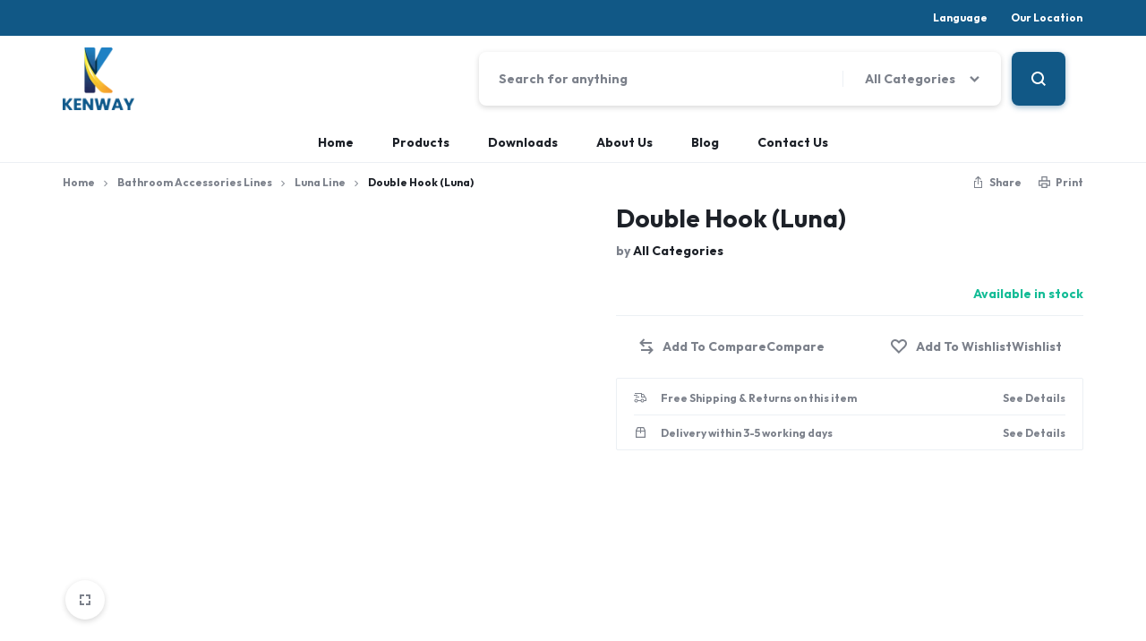

--- FILE ---
content_type: text/html; charset=UTF-8
request_url: https://mykenway.com/product/double-hook-luna-2/
body_size: 36819
content:
<!doctype html>
<html lang="en-US" prefix="og: https://ogp.me/ns#">
<head>
    <meta charset="UTF-8">
    <meta name="viewport" content="width=device-width, initial-scale=1">
    <link rel="profile" href="https://gmpg.org/xfn/11">

		<style>img:is([sizes="auto" i], [sizes^="auto," i]) { contain-intrinsic-size: 3000px 1500px }</style>
	
<!-- Search Engine Optimization by Rank Math PRO - https://rankmath.com/ -->
<title>Double Hook (Luna) - Kenway</title>
<meta name="description" content="Made in Turkey Material: Copper, Chrome plated More in Bathroom Accessories Brand: Kenway"/>
<meta name="robots" content="index, follow, max-snippet:-1, max-video-preview:-1, max-image-preview:large"/>
<link rel="canonical" href="https://mykenway.com/product/double-hook-luna-2/" />
<meta property="og:locale" content="en_US" />
<meta property="og:type" content="product" />
<meta property="og:title" content="Double Hook (Luna) - Kenway" />
<meta property="og:description" content="Made in Turkey Material: Copper, Chrome plated More in Bathroom Accessories Brand: Kenway" />
<meta property="og:url" content="https://mykenway.com/product/double-hook-luna-2/" />
<meta property="og:site_name" content="Kenway" />
<meta property="og:updated_time" content="2024-01-16T20:25:07+00:00" />
<meta property="og:image" content="https://mykenway.com/wp-content/uploads/2022/06/A.1828.jpg" />
<meta property="og:image:secure_url" content="https://mykenway.com/wp-content/uploads/2022/06/A.1828.jpg" />
<meta property="og:image:width" content="1000" />
<meta property="og:image:height" content="1000" />
<meta property="og:image:alt" content="Double Hook (Luna)" />
<meta property="og:image:type" content="image/jpeg" />
<meta property="product:price:currency" content="EGP" />
<meta property="product:availability" content="instock" />
<meta name="twitter:card" content="summary_large_image" />
<meta name="twitter:title" content="Double Hook (Luna) - Kenway" />
<meta name="twitter:description" content="Made in Turkey Material: Copper, Chrome plated More in Bathroom Accessories Brand: Kenway" />
<meta name="twitter:image" content="https://mykenway.com/wp-content/uploads/2022/06/A.1828.jpg" />
<meta name="twitter:label1" content="Price" />
<meta name="twitter:data1" content="0,00&nbsp;EGP" />
<meta name="twitter:label2" content="Availability" />
<meta name="twitter:data2" content="Available in stock" />
<script type="application/ld+json" class="rank-math-schema-pro">{"@context":"https://schema.org","@graph":[{"@type":["LocalBusiness","Organization"],"@id":"https://mykenway.com/#organization","name":"Kenway","url":"https://mykenway.com","openingHours":["Monday,Tuesday,Wednesday,Thursday,Friday,Saturday,Sunday 09:00-17:00"]},{"@type":"WebSite","@id":"https://mykenway.com/#website","url":"https://mykenway.com","name":"Kenway","publisher":{"@id":"https://mykenway.com/#organization"},"inLanguage":"en-US"},{"@type":"ImageObject","@id":"https://mykenway.com/wp-content/uploads/2022/06/A.1828.jpg","url":"https://mykenway.com/wp-content/uploads/2022/06/A.1828.jpg","width":"1000","height":"1000","caption":"Double Hook (Luna)","inLanguage":"en-US"},{"@type":"ItemPage","@id":"https://mykenway.com/product/double-hook-luna-2/#webpage","url":"https://mykenway.com/product/double-hook-luna-2/","name":"Double Hook (Luna) - Kenway","datePublished":"2022-06-12T12:14:40+00:00","dateModified":"2024-01-16T20:25:07+00:00","isPartOf":{"@id":"https://mykenway.com/#website"},"primaryImageOfPage":{"@id":"https://mykenway.com/wp-content/uploads/2022/06/A.1828.jpg"},"inLanguage":"en-US"},{"@type":"Product","name":"Double Hook (Luna) - Kenway","description":"Made in Turkey Material: Copper, Chrome plated More in\u00a0Bathroom Accessories Brand:\u00a0Kenway","category":"All Categories","mainEntityOfPage":{"@id":"https://mykenway.com/product/double-hook-luna-2/#webpage"},"image":[{"@type":"ImageObject","url":"https://mykenway.com/wp-content/uploads/2022/06/A.1828.jpg","height":"1000","width":"1000"}],"@id":"https://mykenway.com/product/double-hook-luna-2/#richSnippet"}]}</script>
<!-- /Rank Math WordPress SEO plugin -->

<link rel='dns-prefetch' href='//stats.wp.com' />
<link rel="alternate" type="application/rss+xml" title="Kenway &raquo; Feed" href="https://mykenway.com/feed/" />
<link rel="alternate" type="application/rss+xml" title="Kenway &raquo; Comments Feed" href="https://mykenway.com/comments/feed/" />
<script type="text/javascript">
/* <![CDATA[ */
window._wpemojiSettings = {"baseUrl":"https:\/\/s.w.org\/images\/core\/emoji\/16.0.1\/72x72\/","ext":".png","svgUrl":"https:\/\/s.w.org\/images\/core\/emoji\/16.0.1\/svg\/","svgExt":".svg","source":{"concatemoji":"https:\/\/mykenway.com\/wp-includes\/js\/wp-emoji-release.min.js?ver=6.8.3"}};
/*! This file is auto-generated */
!function(s,n){var o,i,e;function c(e){try{var t={supportTests:e,timestamp:(new Date).valueOf()};sessionStorage.setItem(o,JSON.stringify(t))}catch(e){}}function p(e,t,n){e.clearRect(0,0,e.canvas.width,e.canvas.height),e.fillText(t,0,0);var t=new Uint32Array(e.getImageData(0,0,e.canvas.width,e.canvas.height).data),a=(e.clearRect(0,0,e.canvas.width,e.canvas.height),e.fillText(n,0,0),new Uint32Array(e.getImageData(0,0,e.canvas.width,e.canvas.height).data));return t.every(function(e,t){return e===a[t]})}function u(e,t){e.clearRect(0,0,e.canvas.width,e.canvas.height),e.fillText(t,0,0);for(var n=e.getImageData(16,16,1,1),a=0;a<n.data.length;a++)if(0!==n.data[a])return!1;return!0}function f(e,t,n,a){switch(t){case"flag":return n(e,"\ud83c\udff3\ufe0f\u200d\u26a7\ufe0f","\ud83c\udff3\ufe0f\u200b\u26a7\ufe0f")?!1:!n(e,"\ud83c\udde8\ud83c\uddf6","\ud83c\udde8\u200b\ud83c\uddf6")&&!n(e,"\ud83c\udff4\udb40\udc67\udb40\udc62\udb40\udc65\udb40\udc6e\udb40\udc67\udb40\udc7f","\ud83c\udff4\u200b\udb40\udc67\u200b\udb40\udc62\u200b\udb40\udc65\u200b\udb40\udc6e\u200b\udb40\udc67\u200b\udb40\udc7f");case"emoji":return!a(e,"\ud83e\udedf")}return!1}function g(e,t,n,a){var r="undefined"!=typeof WorkerGlobalScope&&self instanceof WorkerGlobalScope?new OffscreenCanvas(300,150):s.createElement("canvas"),o=r.getContext("2d",{willReadFrequently:!0}),i=(o.textBaseline="top",o.font="600 32px Arial",{});return e.forEach(function(e){i[e]=t(o,e,n,a)}),i}function t(e){var t=s.createElement("script");t.src=e,t.defer=!0,s.head.appendChild(t)}"undefined"!=typeof Promise&&(o="wpEmojiSettingsSupports",i=["flag","emoji"],n.supports={everything:!0,everythingExceptFlag:!0},e=new Promise(function(e){s.addEventListener("DOMContentLoaded",e,{once:!0})}),new Promise(function(t){var n=function(){try{var e=JSON.parse(sessionStorage.getItem(o));if("object"==typeof e&&"number"==typeof e.timestamp&&(new Date).valueOf()<e.timestamp+604800&&"object"==typeof e.supportTests)return e.supportTests}catch(e){}return null}();if(!n){if("undefined"!=typeof Worker&&"undefined"!=typeof OffscreenCanvas&&"undefined"!=typeof URL&&URL.createObjectURL&&"undefined"!=typeof Blob)try{var e="postMessage("+g.toString()+"("+[JSON.stringify(i),f.toString(),p.toString(),u.toString()].join(",")+"));",a=new Blob([e],{type:"text/javascript"}),r=new Worker(URL.createObjectURL(a),{name:"wpTestEmojiSupports"});return void(r.onmessage=function(e){c(n=e.data),r.terminate(),t(n)})}catch(e){}c(n=g(i,f,p,u))}t(n)}).then(function(e){for(var t in e)n.supports[t]=e[t],n.supports.everything=n.supports.everything&&n.supports[t],"flag"!==t&&(n.supports.everythingExceptFlag=n.supports.everythingExceptFlag&&n.supports[t]);n.supports.everythingExceptFlag=n.supports.everythingExceptFlag&&!n.supports.flag,n.DOMReady=!1,n.readyCallback=function(){n.DOMReady=!0}}).then(function(){return e}).then(function(){var e;n.supports.everything||(n.readyCallback(),(e=n.source||{}).concatemoji?t(e.concatemoji):e.wpemoji&&e.twemoji&&(t(e.twemoji),t(e.wpemoji)))}))}((window,document),window._wpemojiSettings);
/* ]]> */
</script>
<style id='wp-emoji-styles-inline-css' type='text/css'>

	img.wp-smiley, img.emoji {
		display: inline !important;
		border: none !important;
		box-shadow: none !important;
		height: 1em !important;
		width: 1em !important;
		margin: 0 0.07em !important;
		vertical-align: -0.1em !important;
		background: none !important;
		padding: 0 !important;
	}
</style>
<link rel='stylesheet' id='wp-block-library-css' href='https://mykenway.com/wp-includes/css/dist/block-library/style.min.css?ver=6.8.3' type='text/css' media='all' />
<style id='wp-block-library-theme-inline-css' type='text/css'>
.wp-block-audio :where(figcaption){color:#555;font-size:13px;text-align:center}.is-dark-theme .wp-block-audio :where(figcaption){color:#ffffffa6}.wp-block-audio{margin:0 0 1em}.wp-block-code{border:1px solid #ccc;border-radius:4px;font-family:Menlo,Consolas,monaco,monospace;padding:.8em 1em}.wp-block-embed :where(figcaption){color:#555;font-size:13px;text-align:center}.is-dark-theme .wp-block-embed :where(figcaption){color:#ffffffa6}.wp-block-embed{margin:0 0 1em}.blocks-gallery-caption{color:#555;font-size:13px;text-align:center}.is-dark-theme .blocks-gallery-caption{color:#ffffffa6}:root :where(.wp-block-image figcaption){color:#555;font-size:13px;text-align:center}.is-dark-theme :root :where(.wp-block-image figcaption){color:#ffffffa6}.wp-block-image{margin:0 0 1em}.wp-block-pullquote{border-bottom:4px solid;border-top:4px solid;color:currentColor;margin-bottom:1.75em}.wp-block-pullquote cite,.wp-block-pullquote footer,.wp-block-pullquote__citation{color:currentColor;font-size:.8125em;font-style:normal;text-transform:uppercase}.wp-block-quote{border-left:.25em solid;margin:0 0 1.75em;padding-left:1em}.wp-block-quote cite,.wp-block-quote footer{color:currentColor;font-size:.8125em;font-style:normal;position:relative}.wp-block-quote:where(.has-text-align-right){border-left:none;border-right:.25em solid;padding-left:0;padding-right:1em}.wp-block-quote:where(.has-text-align-center){border:none;padding-left:0}.wp-block-quote.is-large,.wp-block-quote.is-style-large,.wp-block-quote:where(.is-style-plain){border:none}.wp-block-search .wp-block-search__label{font-weight:700}.wp-block-search__button{border:1px solid #ccc;padding:.375em .625em}:where(.wp-block-group.has-background){padding:1.25em 2.375em}.wp-block-separator.has-css-opacity{opacity:.4}.wp-block-separator{border:none;border-bottom:2px solid;margin-left:auto;margin-right:auto}.wp-block-separator.has-alpha-channel-opacity{opacity:1}.wp-block-separator:not(.is-style-wide):not(.is-style-dots){width:100px}.wp-block-separator.has-background:not(.is-style-dots){border-bottom:none;height:1px}.wp-block-separator.has-background:not(.is-style-wide):not(.is-style-dots){height:2px}.wp-block-table{margin:0 0 1em}.wp-block-table td,.wp-block-table th{word-break:normal}.wp-block-table :where(figcaption){color:#555;font-size:13px;text-align:center}.is-dark-theme .wp-block-table :where(figcaption){color:#ffffffa6}.wp-block-video :where(figcaption){color:#555;font-size:13px;text-align:center}.is-dark-theme .wp-block-video :where(figcaption){color:#ffffffa6}.wp-block-video{margin:0 0 1em}:root :where(.wp-block-template-part.has-background){margin-bottom:0;margin-top:0;padding:1.25em 2.375em}
</style>
<style id='classic-theme-styles-inline-css' type='text/css'>
/*! This file is auto-generated */
.wp-block-button__link{color:#fff;background-color:#32373c;border-radius:9999px;box-shadow:none;text-decoration:none;padding:calc(.667em + 2px) calc(1.333em + 2px);font-size:1.125em}.wp-block-file__button{background:#32373c;color:#fff;text-decoration:none}
</style>
<style id='global-styles-inline-css' type='text/css'>
:root{--wp--preset--aspect-ratio--square: 1;--wp--preset--aspect-ratio--4-3: 4/3;--wp--preset--aspect-ratio--3-4: 3/4;--wp--preset--aspect-ratio--3-2: 3/2;--wp--preset--aspect-ratio--2-3: 2/3;--wp--preset--aspect-ratio--16-9: 16/9;--wp--preset--aspect-ratio--9-16: 9/16;--wp--preset--color--black: #000000;--wp--preset--color--cyan-bluish-gray: #abb8c3;--wp--preset--color--white: #ffffff;--wp--preset--color--pale-pink: #f78da7;--wp--preset--color--vivid-red: #cf2e2e;--wp--preset--color--luminous-vivid-orange: #ff6900;--wp--preset--color--luminous-vivid-amber: #fcb900;--wp--preset--color--light-green-cyan: #7bdcb5;--wp--preset--color--vivid-green-cyan: #00d084;--wp--preset--color--pale-cyan-blue: #8ed1fc;--wp--preset--color--vivid-cyan-blue: #0693e3;--wp--preset--color--vivid-purple: #9b51e0;--wp--preset--gradient--vivid-cyan-blue-to-vivid-purple: linear-gradient(135deg,rgba(6,147,227,1) 0%,rgb(155,81,224) 100%);--wp--preset--gradient--light-green-cyan-to-vivid-green-cyan: linear-gradient(135deg,rgb(122,220,180) 0%,rgb(0,208,130) 100%);--wp--preset--gradient--luminous-vivid-amber-to-luminous-vivid-orange: linear-gradient(135deg,rgba(252,185,0,1) 0%,rgba(255,105,0,1) 100%);--wp--preset--gradient--luminous-vivid-orange-to-vivid-red: linear-gradient(135deg,rgba(255,105,0,1) 0%,rgb(207,46,46) 100%);--wp--preset--gradient--very-light-gray-to-cyan-bluish-gray: linear-gradient(135deg,rgb(238,238,238) 0%,rgb(169,184,195) 100%);--wp--preset--gradient--cool-to-warm-spectrum: linear-gradient(135deg,rgb(74,234,220) 0%,rgb(151,120,209) 20%,rgb(207,42,186) 40%,rgb(238,44,130) 60%,rgb(251,105,98) 80%,rgb(254,248,76) 100%);--wp--preset--gradient--blush-light-purple: linear-gradient(135deg,rgb(255,206,236) 0%,rgb(152,150,240) 100%);--wp--preset--gradient--blush-bordeaux: linear-gradient(135deg,rgb(254,205,165) 0%,rgb(254,45,45) 50%,rgb(107,0,62) 100%);--wp--preset--gradient--luminous-dusk: linear-gradient(135deg,rgb(255,203,112) 0%,rgb(199,81,192) 50%,rgb(65,88,208) 100%);--wp--preset--gradient--pale-ocean: linear-gradient(135deg,rgb(255,245,203) 0%,rgb(182,227,212) 50%,rgb(51,167,181) 100%);--wp--preset--gradient--electric-grass: linear-gradient(135deg,rgb(202,248,128) 0%,rgb(113,206,126) 100%);--wp--preset--gradient--midnight: linear-gradient(135deg,rgb(2,3,129) 0%,rgb(40,116,252) 100%);--wp--preset--font-size--small: 13px;--wp--preset--font-size--medium: 20px;--wp--preset--font-size--large: 36px;--wp--preset--font-size--x-large: 42px;--wp--preset--spacing--20: 0.44rem;--wp--preset--spacing--30: 0.67rem;--wp--preset--spacing--40: 1rem;--wp--preset--spacing--50: 1.5rem;--wp--preset--spacing--60: 2.25rem;--wp--preset--spacing--70: 3.38rem;--wp--preset--spacing--80: 5.06rem;--wp--preset--shadow--natural: 6px 6px 9px rgba(0, 0, 0, 0.2);--wp--preset--shadow--deep: 12px 12px 50px rgba(0, 0, 0, 0.4);--wp--preset--shadow--sharp: 6px 6px 0px rgba(0, 0, 0, 0.2);--wp--preset--shadow--outlined: 6px 6px 0px -3px rgba(255, 255, 255, 1), 6px 6px rgba(0, 0, 0, 1);--wp--preset--shadow--crisp: 6px 6px 0px rgba(0, 0, 0, 1);}:where(.is-layout-flex){gap: 0.5em;}:where(.is-layout-grid){gap: 0.5em;}body .is-layout-flex{display: flex;}.is-layout-flex{flex-wrap: wrap;align-items: center;}.is-layout-flex > :is(*, div){margin: 0;}body .is-layout-grid{display: grid;}.is-layout-grid > :is(*, div){margin: 0;}:where(.wp-block-columns.is-layout-flex){gap: 2em;}:where(.wp-block-columns.is-layout-grid){gap: 2em;}:where(.wp-block-post-template.is-layout-flex){gap: 1.25em;}:where(.wp-block-post-template.is-layout-grid){gap: 1.25em;}.has-black-color{color: var(--wp--preset--color--black) !important;}.has-cyan-bluish-gray-color{color: var(--wp--preset--color--cyan-bluish-gray) !important;}.has-white-color{color: var(--wp--preset--color--white) !important;}.has-pale-pink-color{color: var(--wp--preset--color--pale-pink) !important;}.has-vivid-red-color{color: var(--wp--preset--color--vivid-red) !important;}.has-luminous-vivid-orange-color{color: var(--wp--preset--color--luminous-vivid-orange) !important;}.has-luminous-vivid-amber-color{color: var(--wp--preset--color--luminous-vivid-amber) !important;}.has-light-green-cyan-color{color: var(--wp--preset--color--light-green-cyan) !important;}.has-vivid-green-cyan-color{color: var(--wp--preset--color--vivid-green-cyan) !important;}.has-pale-cyan-blue-color{color: var(--wp--preset--color--pale-cyan-blue) !important;}.has-vivid-cyan-blue-color{color: var(--wp--preset--color--vivid-cyan-blue) !important;}.has-vivid-purple-color{color: var(--wp--preset--color--vivid-purple) !important;}.has-black-background-color{background-color: var(--wp--preset--color--black) !important;}.has-cyan-bluish-gray-background-color{background-color: var(--wp--preset--color--cyan-bluish-gray) !important;}.has-white-background-color{background-color: var(--wp--preset--color--white) !important;}.has-pale-pink-background-color{background-color: var(--wp--preset--color--pale-pink) !important;}.has-vivid-red-background-color{background-color: var(--wp--preset--color--vivid-red) !important;}.has-luminous-vivid-orange-background-color{background-color: var(--wp--preset--color--luminous-vivid-orange) !important;}.has-luminous-vivid-amber-background-color{background-color: var(--wp--preset--color--luminous-vivid-amber) !important;}.has-light-green-cyan-background-color{background-color: var(--wp--preset--color--light-green-cyan) !important;}.has-vivid-green-cyan-background-color{background-color: var(--wp--preset--color--vivid-green-cyan) !important;}.has-pale-cyan-blue-background-color{background-color: var(--wp--preset--color--pale-cyan-blue) !important;}.has-vivid-cyan-blue-background-color{background-color: var(--wp--preset--color--vivid-cyan-blue) !important;}.has-vivid-purple-background-color{background-color: var(--wp--preset--color--vivid-purple) !important;}.has-black-border-color{border-color: var(--wp--preset--color--black) !important;}.has-cyan-bluish-gray-border-color{border-color: var(--wp--preset--color--cyan-bluish-gray) !important;}.has-white-border-color{border-color: var(--wp--preset--color--white) !important;}.has-pale-pink-border-color{border-color: var(--wp--preset--color--pale-pink) !important;}.has-vivid-red-border-color{border-color: var(--wp--preset--color--vivid-red) !important;}.has-luminous-vivid-orange-border-color{border-color: var(--wp--preset--color--luminous-vivid-orange) !important;}.has-luminous-vivid-amber-border-color{border-color: var(--wp--preset--color--luminous-vivid-amber) !important;}.has-light-green-cyan-border-color{border-color: var(--wp--preset--color--light-green-cyan) !important;}.has-vivid-green-cyan-border-color{border-color: var(--wp--preset--color--vivid-green-cyan) !important;}.has-pale-cyan-blue-border-color{border-color: var(--wp--preset--color--pale-cyan-blue) !important;}.has-vivid-cyan-blue-border-color{border-color: var(--wp--preset--color--vivid-cyan-blue) !important;}.has-vivid-purple-border-color{border-color: var(--wp--preset--color--vivid-purple) !important;}.has-vivid-cyan-blue-to-vivid-purple-gradient-background{background: var(--wp--preset--gradient--vivid-cyan-blue-to-vivid-purple) !important;}.has-light-green-cyan-to-vivid-green-cyan-gradient-background{background: var(--wp--preset--gradient--light-green-cyan-to-vivid-green-cyan) !important;}.has-luminous-vivid-amber-to-luminous-vivid-orange-gradient-background{background: var(--wp--preset--gradient--luminous-vivid-amber-to-luminous-vivid-orange) !important;}.has-luminous-vivid-orange-to-vivid-red-gradient-background{background: var(--wp--preset--gradient--luminous-vivid-orange-to-vivid-red) !important;}.has-very-light-gray-to-cyan-bluish-gray-gradient-background{background: var(--wp--preset--gradient--very-light-gray-to-cyan-bluish-gray) !important;}.has-cool-to-warm-spectrum-gradient-background{background: var(--wp--preset--gradient--cool-to-warm-spectrum) !important;}.has-blush-light-purple-gradient-background{background: var(--wp--preset--gradient--blush-light-purple) !important;}.has-blush-bordeaux-gradient-background{background: var(--wp--preset--gradient--blush-bordeaux) !important;}.has-luminous-dusk-gradient-background{background: var(--wp--preset--gradient--luminous-dusk) !important;}.has-pale-ocean-gradient-background{background: var(--wp--preset--gradient--pale-ocean) !important;}.has-electric-grass-gradient-background{background: var(--wp--preset--gradient--electric-grass) !important;}.has-midnight-gradient-background{background: var(--wp--preset--gradient--midnight) !important;}.has-small-font-size{font-size: var(--wp--preset--font-size--small) !important;}.has-medium-font-size{font-size: var(--wp--preset--font-size--medium) !important;}.has-large-font-size{font-size: var(--wp--preset--font-size--large) !important;}.has-x-large-font-size{font-size: var(--wp--preset--font-size--x-large) !important;}
:where(.wp-block-post-template.is-layout-flex){gap: 1.25em;}:where(.wp-block-post-template.is-layout-grid){gap: 1.25em;}
:where(.wp-block-columns.is-layout-flex){gap: 2em;}:where(.wp-block-columns.is-layout-grid){gap: 2em;}
:root :where(.wp-block-pullquote){font-size: 1.5em;line-height: 1.6;}
</style>
<link rel='stylesheet' id='contact-form-7-css' href='https://mykenway.com/wp-content/plugins/contact-form-7/includes/css/styles.css?ver=5.8.6' type='text/css' media='all' />
<link rel='stylesheet' id='photoswipe-css' href='https://mykenway.com/wp-content/plugins/woocommerce/assets/css/photoswipe/photoswipe.min.css?ver=8.5.1' type='text/css' media='all' />
<link rel='stylesheet' id='photoswipe-default-skin-css' href='https://mykenway.com/wp-content/plugins/woocommerce/assets/css/photoswipe/default-skin/default-skin.min.css?ver=8.5.1' type='text/css' media='all' />
<style id='woocommerce-inline-inline-css' type='text/css'>
.woocommerce form .form-row .required { visibility: visible; }
</style>
<link rel='stylesheet' id='wcboost-products-compare-css' href='https://mykenway.com/wp-content/plugins/wcboost-products-compare/assets/css/compare.css?ver=1.0.2' type='text/css' media='all' />
<link rel='stylesheet' id='wcboost-variation-swatches-css' href='https://mykenway.com/wp-content/plugins/wcboost-variation-swatches/assets/css/frontend.css?ver=1.0.15' type='text/css' media='all' />
<style id='wcboost-variation-swatches-inline-css' type='text/css'>
:root { --wcboost-swatches-item-width: 30px; --wcboost-swatches-item-height: 30px; }
</style>
<link rel='stylesheet' id='wcboost-wishlist-css' href='https://mykenway.com/wp-content/plugins/wcboost-wishlist/assets/css/wishlist.css?ver=1.0.8' type='text/css' media='all' />
<link rel='stylesheet' id='motta-deals-css' href='https://mykenway.com/wp-content/plugins/motta-addons/modules/product-deals/assets/deals.css?ver=1.0.0' type='text/css' media='all' />
<link rel='stylesheet' id='motta-size-guide-content-css' href='https://mykenway.com/wp-content/plugins/motta-addons/modules/size-guide/assets/css/size-guide.css?ver=1.0' type='text/css' media='all' />
<link rel='stylesheet' id='motta-product-bought-together-css' href='https://mykenway.com/wp-content/plugins/motta-addons/modules/product-bought-together/assets/product-bought-together.css?ver=1.0.0' type='text/css' media='all' />
<link rel='stylesheet' id='select2-css' href='https://mykenway.com/wp-content/plugins/woocommerce/assets/css/select2.css?ver=8.5.1' type='text/css' media='all' />
<link rel='stylesheet' id='motta-swiper-css' href='https://mykenway.com/wp-content/themes/motta/assets/css/swiper.css?ver=6.8.3' type='text/css' media='all' />
<link rel='stylesheet' id='motta-css' href='https://mykenway.com/wp-content/themes/motta/style.css?ver=20230912' type='text/css' media='all' />
<style id='motta-inline-css' type='text/css'>
body{}.header-logo > a img, .header-logo > a svg {width: 80px;}.header-search--form .header-search__button { --mt-color__primary: #115886;
																			--mt-color__primary--dark: #115886;
																			--mt-color__primary--darker: #115886; }.header-search--form .header-search__button.motta-button--raised { --mt-color__primary--box-shadow: rgba(17,88,134,0.4); }.header-empty-space { min-width: 266px; }#site-header .header-v11 .header-main { display: none; }@media (max-width: 1024px) { .site-header__mobile { display: block; } }@media (max-width: 1024px) { .site-header__desktop { display: none; } }@media (max-width: 767px) { .footer-mobile { display: block; } }@media (max-width: 767px) { .footer-main:not( .show-on-mobile ) { display: none; } }.topbar { background-color: #115886; }.topbar:before { display: none; }.topbar-navigation .nav-menu > li > a,
							.motta-location,
							.topbar .header-preferences { color: #ffffff; }.topbar-navigation .nav-menu > li > a:hover,
							.motta-location a:hover,
							.topbar .header-preferences a:hover { color: #ffffff; }
</style>
<link rel='stylesheet' id='motta-sticky-add-to-cart-css' href='https://mykenway.com/wp-content/plugins/motta-addons/modules/sticky-add-to-cart/assets/css/sticky-add-to-cart.css?ver=1.0.1' type='text/css' media='all' />
<link rel='stylesheet' id='motta-popup-css' href='https://mykenway.com/wp-content/plugins/motta-addons/modules/popup/assets/css/frontend.css?ver=1.0.0' type='text/css' media='all' />
<link rel='stylesheet' id='motta-woocommerce-style-css' href='https://mykenway.com/wp-content/themes/motta/woocommerce.css?ver=20220522' type='text/css' media='all' />
<style id='motta-woocommerce-style-inline-css' type='text/css'>
ul.products li.product .woocommerce-loop-product__title {height: 2.25rem;overflow: hidden}.woocommerce-badges .onsale {background-color: rgba(222, 51, 28, 0.12)}.woocommerce-badges .onsale {color: #ff311c}.woocommerce-badges .new {background-color: rgba(63, 186, 129, 0.12)}.woocommerce-badges .new {color: #3fb981}.woocommerce-badges .featured {background-color: rgba(255, 116, 23, 0.12)}.woocommerce-badges .featured {color: #ffffff}.woocommerce-badges .sold-out {background-color: #e0e0e0}.woocommerce-badges .sold-out {color: #ff7316}.motta-single-product-sale { background-image: url(https://mykenway.com/wp-content/themes/motta/images/bg-deal.jpg); }.single-product div.product {
				--mt-product-description-lines: 6;
			}

			:root {
				--wcboost-swatches-item-gap: 0;
			}
			.wcboost-variation-swatches--catalog {
				--wcboost-swatches-item-gap: 8px;
				--wcboost-swatches-button-font-size: 14px;
				--wcboost-swatches-label-font-size: 14px;
			}
			.single-product div.product .wcboost-variation-swatches__item {
				display: inline-flex;
			}
		
</style>
<link rel='stylesheet' id='magnific-css' href='https://mykenway.com/wp-content/themes/motta/assets/css/magnific-popup.css?ver=1.0' type='text/css' media='all' />
<script type="text/javascript" src="https://mykenway.com/wp-includes/js/dist/hooks.min.js?ver=4d63a3d491d11ffd8ac6" id="wp-hooks-js"></script>
<script type="text/javascript" src="https://stats.wp.com/w.js?ver=202603" id="woo-tracks-js"></script>
<script type="text/javascript" src="https://mykenway.com/wp-includes/js/jquery/jquery.min.js?ver=3.7.1" id="jquery-core-js"></script>
<script type="text/javascript" src="https://mykenway.com/wp-includes/js/jquery/jquery-migrate.min.js?ver=3.4.1" id="jquery-migrate-js"></script>
<script type="text/javascript" src="https://mykenway.com/wp-content/plugins/woocommerce/assets/js/zoom/jquery.zoom.min.js?ver=1.7.21-wc.8.5.1" id="zoom-js" defer="defer" data-wp-strategy="defer"></script>
<script type="text/javascript" src="https://mykenway.com/wp-content/plugins/woocommerce/assets/js/flexslider/jquery.flexslider.min.js?ver=2.7.2-wc.8.5.1" id="flexslider-js" defer="defer" data-wp-strategy="defer"></script>
<script type="text/javascript" src="https://mykenway.com/wp-content/plugins/woocommerce/assets/js/photoswipe/photoswipe.min.js?ver=4.1.1-wc.8.5.1" id="photoswipe-js" defer="defer" data-wp-strategy="defer"></script>
<script type="text/javascript" src="https://mykenway.com/wp-content/plugins/woocommerce/assets/js/photoswipe/photoswipe-ui-default.min.js?ver=4.1.1-wc.8.5.1" id="photoswipe-ui-default-js" defer="defer" data-wp-strategy="defer"></script>
<script type="text/javascript" id="wc-single-product-js-extra">
/* <![CDATA[ */
var wc_single_product_params = {"i18n_required_rating_text":"Please select a rating","review_rating_required":"yes","flexslider":{"rtl":false,"animation":"slide","smoothHeight":true,"directionNav":false,"controlNav":"thumbnails","slideshow":false,"animationSpeed":500,"animationLoop":false,"allowOneSlide":false},"zoom_enabled":"1","zoom_options":[],"photoswipe_enabled":"1","photoswipe_options":{"shareEl":false,"closeOnScroll":false,"history":false,"hideAnimationDuration":0,"showAnimationDuration":0},"flexslider_enabled":"1"};
/* ]]> */
</script>
<script type="text/javascript" src="https://mykenway.com/wp-content/plugins/woocommerce/assets/js/frontend/single-product.min.js?ver=8.5.1" id="wc-single-product-js" defer="defer" data-wp-strategy="defer"></script>
<script type="text/javascript" src="https://mykenway.com/wp-content/plugins/woocommerce/assets/js/jquery-blockui/jquery.blockUI.min.js?ver=2.7.0-wc.8.5.1" id="jquery-blockui-js" defer="defer" data-wp-strategy="defer"></script>
<script type="text/javascript" src="https://mykenway.com/wp-content/plugins/woocommerce/assets/js/js-cookie/js.cookie.min.js?ver=2.1.4-wc.8.5.1" id="js-cookie-js" defer="defer" data-wp-strategy="defer"></script>
<script type="text/javascript" id="woocommerce-js-extra">
/* <![CDATA[ */
var woocommerce_params = {"ajax_url":"\/wp-admin\/admin-ajax.php","wc_ajax_url":"\/?wc-ajax=%%endpoint%%"};
/* ]]> */
</script>
<script type="text/javascript" src="https://mykenway.com/wp-content/plugins/woocommerce/assets/js/frontend/woocommerce.min.js?ver=8.5.1" id="woocommerce-js" defer="defer" data-wp-strategy="defer"></script>
<script type="text/javascript" src="https://mykenway.com/wp-content/plugins/motta-addons/modules/size-guide/assets/js/size-guide-tab.js?ver=6.8.3" id="motta-size-guide-content-js"></script>
<script type="text/javascript" src="https://mykenway.com/wp-content/plugins/motta-addons/modules/buy-now/assets/buy-now.js?ver=6.8.3" id="motta-buy-now-script-js"></script>
<script type="text/javascript" id="motta-product-bought-together-js-extra">
/* <![CDATA[ */
var mottaPbt = {"currency_pos":"right_space","currency_symbol":"EGP","thousand_sep":".","decimal_sep":",","price_decimals":"2","check_all":"","alert":"Please select a purchasable variation for [name] before adding this product to the cart.","add_to_cart_notice":"Successfully added to your cart"};
/* ]]> */
</script>
<script type="text/javascript" src="https://mykenway.com/wp-content/plugins/motta-addons/modules/product-bought-together/assets/product-bought-together.js?ver=1.0.0" id="motta-product-bought-together-js"></script>
<!--[if lt IE 9]>
<script type="text/javascript" src="https://mykenway.com/wp-content/themes/motta/assets/js/plugins/html5shiv.min.js?ver=3.7.2" id="html5shiv-js"></script>
<![endif]-->
<!--[if lt IE 9]>
<script type="text/javascript" src="https://mykenway.com/wp-content/themes/motta/assets/js/plugins/respond.min.js?ver=1.4.2" id="respond-js"></script>
<![endif]-->
<script type="text/javascript" src="https://mykenway.com/wp-content/plugins/motta-addons/modules/sticky-add-to-cart/assets/js/sticky-add-to-cart.js?ver=6.8.3" id="motta-sticky-add-to-cart-js"></script>
<script type="text/javascript" id="wc-cart-fragments-js-extra">
/* <![CDATA[ */
var wc_cart_fragments_params = {"ajax_url":"\/wp-admin\/admin-ajax.php","wc_ajax_url":"\/?wc-ajax=%%endpoint%%","cart_hash_key":"wc_cart_hash_cb3b9bcf18a0c85782c077b9992bf0ce","fragment_name":"wc_fragments_cb3b9bcf18a0c85782c077b9992bf0ce","request_timeout":"5000"};
/* ]]> */
</script>
<script type="text/javascript" src="https://mykenway.com/wp-content/plugins/woocommerce/assets/js/frontend/cart-fragments.min.js?ver=8.5.1" id="wc-cart-fragments-js" defer="defer" data-wp-strategy="defer"></script>
<script type="text/javascript" src="https://mykenway.com/wp-content/themes/motta/assets/js/plugins/jquery.countdown.js?ver=1.0" id="motta-countdown-js"></script>
<script type="text/javascript" src="https://mykenway.com/wp-content/themes/motta/assets/js/plugins/jquery.magnific-popup.js?ver=1.0" id="magnific-js"></script>
<link rel="https://api.w.org/" href="https://mykenway.com/wp-json/" /><link rel="alternate" title="JSON" type="application/json" href="https://mykenway.com/wp-json/wp/v2/product/2823" /><link rel="EditURI" type="application/rsd+xml" title="RSD" href="https://mykenway.com/xmlrpc.php?rsd" />
<meta name="generator" content="WordPress 6.8.3" />
<link rel='shortlink' href='https://mykenway.com/?p=2823' />
<link rel="alternate" title="oEmbed (JSON)" type="application/json+oembed" href="https://mykenway.com/wp-json/oembed/1.0/embed?url=https%3A%2F%2Fmykenway.com%2Fproduct%2Fdouble-hook-luna-2%2F" />
<link rel="alternate" title="oEmbed (XML)" type="text/xml+oembed" href="https://mykenway.com/wp-json/oembed/1.0/embed?url=https%3A%2F%2Fmykenway.com%2Fproduct%2Fdouble-hook-luna-2%2F&#038;format=xml" />
<link rel="icon" href="https://mykenway.com/wp-content/uploads/2022/09/cropped-kenway-logo-3-32x32.png" sizes="32x32" />
<link rel="icon" href="https://mykenway.com/wp-content/uploads/2022/09/cropped-kenway-logo-3-192x192.png" sizes="192x192" />
<link rel="apple-touch-icon" href="https://mykenway.com/wp-content/uploads/2022/09/cropped-kenway-logo-3-180x180.png" />
<meta name="msapplication-TileImage" content="https://mykenway.com/wp-content/uploads/2022/09/cropped-kenway-logo-3-270x270.png" />
		<style type="text/css" id="wp-custom-css">
			.single-product div.product .product_meta .posted_in {display: none
}

.single-product div.product .motta-dropdown__content .wp-block-column {
	width: 100%;
}

.single-product div.product  .motta-dropdown__content .wp-block-column.left, .single-product div.product.motta-dropdown__content .wp-block-column.right {
	display: none;
}

.single-product div.product  .motta-dropdown__content .wp-block-column h3{
	font-size: 18px !important;
	margin-top: 20px;
}
		</style>
		<style id="kirki-inline-styles">.site-header .header-logo{font-size:30px;font-weight:700;text-transform:uppercase;}/* latin-ext */
@font-face {
  font-family: 'Outfit';
  font-style: normal;
  font-weight: 500;
  font-display: swap;
  src: url(https://mykenway.com/wp-content/fonts/outfit/font) format('woff');
  unicode-range: U+0100-02BA, U+02BD-02C5, U+02C7-02CC, U+02CE-02D7, U+02DD-02FF, U+0304, U+0308, U+0329, U+1D00-1DBF, U+1E00-1E9F, U+1EF2-1EFF, U+2020, U+20A0-20AB, U+20AD-20C0, U+2113, U+2C60-2C7F, U+A720-A7FF;
}
/* latin */
@font-face {
  font-family: 'Outfit';
  font-style: normal;
  font-weight: 500;
  font-display: swap;
  src: url(https://mykenway.com/wp-content/fonts/outfit/font) format('woff');
  unicode-range: U+0000-00FF, U+0131, U+0152-0153, U+02BB-02BC, U+02C6, U+02DA, U+02DC, U+0304, U+0308, U+0329, U+2000-206F, U+20AC, U+2122, U+2191, U+2193, U+2212, U+2215, U+FEFF, U+FFFD;
}
/* latin-ext */
@font-face {
  font-family: 'Outfit';
  font-style: normal;
  font-weight: 700;
  font-display: swap;
  src: url(https://mykenway.com/wp-content/fonts/outfit/font) format('woff');
  unicode-range: U+0100-02BA, U+02BD-02C5, U+02C7-02CC, U+02CE-02D7, U+02DD-02FF, U+0304, U+0308, U+0329, U+1D00-1DBF, U+1E00-1E9F, U+1EF2-1EFF, U+2020, U+20A0-20AB, U+20AD-20C0, U+2113, U+2C60-2C7F, U+A720-A7FF;
}
/* latin */
@font-face {
  font-family: 'Outfit';
  font-style: normal;
  font-weight: 700;
  font-display: swap;
  src: url(https://mykenway.com/wp-content/fonts/outfit/font) format('woff');
  unicode-range: U+0000-00FF, U+0131, U+0152-0153, U+02BB-02BC, U+02C6, U+02DA, U+02DC, U+0304, U+0308, U+0329, U+2000-206F, U+20AC, U+2122, U+2191, U+2193, U+2212, U+2215, U+FEFF, U+FFFD;
}/* latin-ext */
@font-face {
  font-family: 'Outfit';
  font-style: normal;
  font-weight: 500;
  font-display: swap;
  src: url(https://mykenway.com/wp-content/fonts/outfit/font) format('woff');
  unicode-range: U+0100-02BA, U+02BD-02C5, U+02C7-02CC, U+02CE-02D7, U+02DD-02FF, U+0304, U+0308, U+0329, U+1D00-1DBF, U+1E00-1E9F, U+1EF2-1EFF, U+2020, U+20A0-20AB, U+20AD-20C0, U+2113, U+2C60-2C7F, U+A720-A7FF;
}
/* latin */
@font-face {
  font-family: 'Outfit';
  font-style: normal;
  font-weight: 500;
  font-display: swap;
  src: url(https://mykenway.com/wp-content/fonts/outfit/font) format('woff');
  unicode-range: U+0000-00FF, U+0131, U+0152-0153, U+02BB-02BC, U+02C6, U+02DA, U+02DC, U+0304, U+0308, U+0329, U+2000-206F, U+20AC, U+2122, U+2191, U+2193, U+2212, U+2215, U+FEFF, U+FFFD;
}
/* latin-ext */
@font-face {
  font-family: 'Outfit';
  font-style: normal;
  font-weight: 700;
  font-display: swap;
  src: url(https://mykenway.com/wp-content/fonts/outfit/font) format('woff');
  unicode-range: U+0100-02BA, U+02BD-02C5, U+02C7-02CC, U+02CE-02D7, U+02DD-02FF, U+0304, U+0308, U+0329, U+1D00-1DBF, U+1E00-1E9F, U+1EF2-1EFF, U+2020, U+20A0-20AB, U+20AD-20C0, U+2113, U+2C60-2C7F, U+A720-A7FF;
}
/* latin */
@font-face {
  font-family: 'Outfit';
  font-style: normal;
  font-weight: 700;
  font-display: swap;
  src: url(https://mykenway.com/wp-content/fonts/outfit/font) format('woff');
  unicode-range: U+0000-00FF, U+0131, U+0152-0153, U+02BB-02BC, U+02C6, U+02DA, U+02DC, U+0304, U+0308, U+0329, U+2000-206F, U+20AC, U+2122, U+2191, U+2193, U+2212, U+2215, U+FEFF, U+FFFD;
}/* latin-ext */
@font-face {
  font-family: 'Outfit';
  font-style: normal;
  font-weight: 500;
  font-display: swap;
  src: url(https://mykenway.com/wp-content/fonts/outfit/font) format('woff');
  unicode-range: U+0100-02BA, U+02BD-02C5, U+02C7-02CC, U+02CE-02D7, U+02DD-02FF, U+0304, U+0308, U+0329, U+1D00-1DBF, U+1E00-1E9F, U+1EF2-1EFF, U+2020, U+20A0-20AB, U+20AD-20C0, U+2113, U+2C60-2C7F, U+A720-A7FF;
}
/* latin */
@font-face {
  font-family: 'Outfit';
  font-style: normal;
  font-weight: 500;
  font-display: swap;
  src: url(https://mykenway.com/wp-content/fonts/outfit/font) format('woff');
  unicode-range: U+0000-00FF, U+0131, U+0152-0153, U+02BB-02BC, U+02C6, U+02DA, U+02DC, U+0304, U+0308, U+0329, U+2000-206F, U+20AC, U+2122, U+2191, U+2193, U+2212, U+2215, U+FEFF, U+FFFD;
}
/* latin-ext */
@font-face {
  font-family: 'Outfit';
  font-style: normal;
  font-weight: 700;
  font-display: swap;
  src: url(https://mykenway.com/wp-content/fonts/outfit/font) format('woff');
  unicode-range: U+0100-02BA, U+02BD-02C5, U+02C7-02CC, U+02CE-02D7, U+02DD-02FF, U+0304, U+0308, U+0329, U+1D00-1DBF, U+1E00-1E9F, U+1EF2-1EFF, U+2020, U+20A0-20AB, U+20AD-20C0, U+2113, U+2C60-2C7F, U+A720-A7FF;
}
/* latin */
@font-face {
  font-family: 'Outfit';
  font-style: normal;
  font-weight: 700;
  font-display: swap;
  src: url(https://mykenway.com/wp-content/fonts/outfit/font) format('woff');
  unicode-range: U+0000-00FF, U+0131, U+0152-0153, U+02BB-02BC, U+02C6, U+02DA, U+02DC, U+0304, U+0308, U+0329, U+2000-206F, U+20AC, U+2122, U+2191, U+2193, U+2212, U+2215, U+FEFF, U+FFFD;
}</style></head>

<body class="wp-singular product-template-default single single-product postid-2823 wp-embed-responsive wp-theme-motta theme-motta woocommerce woocommerce-page woocommerce-no-js no-sidebar motta-shape--round mobile-header-compact mobile-fixed-product-gallery">

<div id="page" class="site">

    <div id="topbar" class="topbar ">
	<div class="topbar-container container">
					<div class="topbar-items topbar-left-items">
							</div>
		
		
					<div class="topbar-items topbar-right-items">
				<nav id="topbar-secondary-menu" class="topbar-navigation topbar-secondary-menu"><ul id="menu-top-menu" class="nav-menu menu"><li id="menu-item-498" class="menu-item menu-item-type-custom menu-item-object-custom menu-item-has-children menu-item-498"><a href="#" data-title="Language">Language</a>
<ul class="sub-menu">
	<li id="menu-item-499" class="menu-item menu-item-type-custom menu-item-object-custom menu-item-499"><a href="#" data-title="🇺🇸 EN">🇺🇸 EN</a></li>
	<li id="menu-item-500" class="menu-item menu-item-type-custom menu-item-object-custom menu-item-500"><a href="#" data-title="🇫🇷 AR">🇫🇷 AR</a></li>
</ul>
</li>
<li id="menu-item-20950" class="menu-item menu-item-type-post_type menu-item-object-page menu-item-20950"><a href="https://mykenway.com/our-location/" data-title="Our Location">Our Location</a></li>
</ul></nav>			</div>
			</div>
</div>
<div id="site-header-minimized"></div>            <header id="site-header" class="site-header">
            <div class="site-header__desktop site-header__section  motta-header-sticky header-sticky--normal header-v5">		<div class="header-main header-contents no-center has-search-item">
			<div class="site-header__container container">
									
					<div class="header-left-items header-items ">
						<div class="header-logo">
	<a href="https://mykenway.com">
													<img src="https://mykenway.com/wp-content/uploads/2022/09/kenway-logo-3.png" class="logo-dark" alt="Kenway">
						</a>
		<p class="site-title"><a href="https://mykenway.com/" rel="home">Kenway</a></p>		</div>
					</div>

									
					<div class="header-right-items header-items has-search">
						
<div class="header-search header-search--form motta-skin--raised header-search--outside" data-width=558 style=&quot;max-width:558px&quot;>
	<form class="header-search__form " method="get" action="https://mykenway.com/">
		<div class="header-search__container  motta-type--input-text">
			
<input type="text" name="s" class="header-search__field" value="" placeholder="Search for anything" autocomplete="off">
<div class="header-search__divider"></div>
	<div class="header-search__categories-label">
		<span class="header-search__categories-text">All Categories</span><span class="motta-svg-icon motta-svg-icon--select-arrow" ><svg width="24" height="24" aria-hidden="true" role="img" focusable="false" viewBox="0 0 32 32"><path d="M16 30.112l-15.072-15.040 4.544-4.544 10.528 10.56 10.528-10.56 4.544 4.544z"></path></svg></span>	</div>
			<input class="category-name" type="hidden" name="product_cat" value="0">
	
					<div class="header-search__trending header-search__trending--outside">
			<div class="header-search__trending-label">Trending Searches</div>

			<ul class="header-search__trending-links">
				<li><a href="#">11-inch Tablet Pro 2020 Space Gray</a></li><li><a href="#">AF 1 Shadow Women’s Sneaker (Cream Color)</a></li><li><a href="#">Game Controller Console USB Wired connection Gamepad</a></li><li><a href="#">4-in-1 Convertible Car Seat</a></li><li><a href="#">Dekora Wire Chair Checker SE 18</a></li>			</ul>
		</div>
		
						<div class="header-search__categories">
				<div class="header-search__categories-title"><span>Select Categories</span><span class="motta-svg-icon motta-svg-icon--close header-search__categories-close" ><svg width="24" height="24" aria-hidden="true" role="img" focusable="false" viewBox="0 0 32 32"><path d="M28.336 5.936l-2.272-2.272-10.064 10.080-10.064-10.080-2.272 2.272 10.080 10.064-10.080 10.064 2.272 2.272 10.064-10.080 10.064 10.080 2.272-2.272-10.080-10.064z"></path></svg></span></div>
				<ul class="header-search__categories-container" style="--mt-header-search-cats-rows: 7">
					<li><a href="https://mykenway.com/product-category/uncategorized/" data-slug="uncategorized">Uncategorized</a></li><li><a href="https://mykenway.com/product-category/all-categories/" data-slug="all-categories">All Categories</a></li><li><a href="https://mykenway.com/product-category/baby-changing-stations/" data-slug="baby-changing-stations">Baby Changing Stations</a></li><li><a href="https://mykenway.com/product-category/bathroom-accessories/" data-slug="bathroom-accessories">Bathroom Accessories</a></li><li><a href="https://mykenway.com/product-category/bathroom-accessories-lines/" data-slug="bathroom-accessories-lines">Bathroom Accessories Lines</a></li><li><a href="https://mykenway.com/product-category/bedding/" data-slug="bedding">Bedding</a></li><li><a href="https://mykenway.com/product-category/dust-bins/" data-slug="dust-bins">Dust Bins</a></li><li><a href="https://mykenway.com/product-category/hand-dryers/" data-slug="hand-dryers">Hand Dryers</a></li><li><a href="https://mykenway.com/product-category/nintendo-switch/" data-slug="nintendo-switch">Nintendo Switch</a></li><li><a href="https://mykenway.com/product-category/outdoor-dust-bins-and-recycle-bins/" data-slug="outdoor-dust-bins-and-recycle-bins">Outdoor dust bins and recycle bins</a></li><li><a href="https://mykenway.com/product-category/paper-dispenser/" data-slug="paper-dispenser">Paper Dispenser</a></li><li><a href="https://mykenway.com/product-category/playstation-4-ps4/" data-slug="playstation-4-ps4">PlayStation 4 (PS4)</a></li><li><a href="https://mykenway.com/product-category/retro-arcade-gaming/" data-slug="retro-arcade-gaming">Retro &amp; Arcade Gaming</a></li><li><a href="https://mykenway.com/product-category/rubbish-containers/" data-slug="rubbish-containers">Rubbish Containers</a></li><li><a href="https://mykenway.com/product-category/soap-dispenser/" data-slug="soap-dispenser">Soap Dispenser</a></li><li><a href="https://mykenway.com/product-category/trolleys/" data-slug="trolleys">Trolleys</a></li><li><a href="https://mykenway.com/product-category/vacuums-floor-care/" data-slug="vacuums-floor-care">Vacuums &amp; Floor Care</a></li><li><a href="#" class="active" data-slug="0">All Categories</a></li>				</ul>
			</div>
		
			<span class="motta-svg-icon motta-svg-icon--close close-search-results" ><svg width="24" height="24" aria-hidden="true" role="img" focusable="false" viewBox="0 0 32 32"><path d="M28.336 5.936l-2.272-2.272-10.064 10.080-10.064-10.080-2.272 2.272 10.080 10.064-10.080 10.064 2.272 2.272 10.064-10.080 10.064 10.080 2.272-2.272-10.080-10.064z"></path></svg></span><div class="header-search__results search-results woocommerce"></div>		</div>

					
<button class="header-search__button motta-button  motta-button--icon motta-button--raised" type="submit" aria-label="">
	<span class="motta-button__icon"><span class="motta-svg-icon motta-svg-icon--search" ><svg width="24" height="24" aria-hidden="true" role="img" focusable="false" viewBox="0 0 32 32"><path d="M28.8 26.544l-5.44-5.44c1.392-1.872 2.24-4.192 2.24-6.704 0-6.176-5.024-11.2-11.2-11.2s-11.2 5.024-11.2 11.2 5.024 11.2 11.2 11.2c2.512 0 4.832-0.848 6.688-2.24l5.44 5.44 2.272-2.256zM6.4 14.4c0-4.416 3.584-8 8-8s8 3.584 8 8-3.584 8-8 8-8-3.584-8-8z"></path></svg></span></span></button>		
		<input type="hidden" name="post_type" class="header-search__post-type" value="product">
	</form>
</div>
					</div>

							</div>
		</div>
				<div class="header-bottom header-contents has-center no-sides">
			<div class="site-header__container container">
									
					<div class="header-center-items header-items has-menu">
						
<nav id="secondary-navigation" class="main-navigation secondary-navigation"><ul id="menu-main-menu" class="nav-menu menu"><li id="menu-item-21061" class="menu-item menu-item-type-post_type menu-item-object-page menu-item-home menu-item-21061"><a href="https://mykenway.com/" data-title="Home">Home</a></li>
<li id="menu-item-487" class="menu-item menu-item-type-custom menu-item-object-custom menu-item-has-children menu-item-487"><a href="https://mykenway.com/product-category/all-categories/" data-title="Products">Products</a>
<ul class="sub-menu">
	<li id="menu-item-2223" class="menu-item menu-item-type-taxonomy menu-item-object-product_cat menu-item-2223"><a href="https://mykenway.com/product-category/hand-dryers/" data-title="Hand Dryers">Hand Dryers</a></li>
	<li id="menu-item-2225" class="menu-item menu-item-type-taxonomy menu-item-object-product_cat menu-item-has-children menu-item-2225"><a href="https://mykenway.com/product-category/trolleys/" data-title="Trolleys">Trolleys</a>
	<ul class="sub-menu">
		<li id="menu-item-2226" class="menu-item menu-item-type-taxonomy menu-item-object-product_cat menu-item-2226"><a href="https://mykenway.com/product-category/trolleys/bellman-trolleys/" data-title="Bellman Trolleys">Bellman Trolleys</a></li>
		<li id="menu-item-2228" class="menu-item menu-item-type-taxonomy menu-item-object-product_cat menu-item-2228"><a href="https://mykenway.com/product-category/trolleys/housekeeping-trolleys/" data-title="Housekeeping Trolleys">Housekeeping Trolleys</a></li>
		<li id="menu-item-2227" class="menu-item menu-item-type-taxonomy menu-item-object-product_cat menu-item-2227"><a href="https://mykenway.com/product-category/trolleys/cleaning-trolleys/" data-title="Cleaning Trolleys">Cleaning Trolleys</a></li>
		<li id="menu-item-2229" class="menu-item menu-item-type-taxonomy menu-item-object-product_cat menu-item-2229"><a href="https://mykenway.com/product-category/trolleys/laundry-trolleys/" data-title="Laundry Trolleys">Laundry Trolleys</a></li>
		<li id="menu-item-3975" class="menu-item menu-item-type-taxonomy menu-item-object-product_cat menu-item-has-children menu-item-3975"><a href="https://mykenway.com/product-category/trolleys/restaurant-equipments/" data-title="Restaurant Equipments">Restaurant Equipments</a>
		<ul class="sub-menu">
			<li id="menu-item-3981" class="menu-item menu-item-type-taxonomy menu-item-object-product_cat menu-item-3981"><a href="https://mykenway.com/product-category/trolleys/service-trolleys/" data-title="Service Trolleys">Service Trolleys</a></li>
			<li id="menu-item-3976" class="menu-item menu-item-type-taxonomy menu-item-object-product_cat menu-item-3976"><a href="https://mykenway.com/product-category/trolleys/restaurant-equipments/flambe-trolley/" data-title="Flambe Trolley">Flambe Trolley</a></li>
			<li id="menu-item-3977" class="menu-item menu-item-type-taxonomy menu-item-object-product_cat menu-item-3977"><a href="https://mykenway.com/product-category/trolleys/restaurant-equipments/kitchen-trolleys/" data-title="Kitchen Trolleys">Kitchen Trolleys</a></li>
			<li id="menu-item-3979" class="menu-item menu-item-type-taxonomy menu-item-object-product_cat menu-item-3979"><a href="https://mykenway.com/product-category/trolleys/restaurant-equipments/pastry-display-and-service-trolleys/" data-title="Pastry Display And Service Trolleys">Pastry Display And Service Trolleys</a></li>
			<li id="menu-item-3980" class="menu-item menu-item-type-taxonomy menu-item-object-product_cat menu-item-3980"><a href="https://mykenway.com/product-category/trolleys/restaurant-equipments/room-service-trolleys/" data-title="Room Service Trolleys">Room Service Trolleys</a></li>
			<li id="menu-item-3982" class="menu-item menu-item-type-taxonomy menu-item-object-product_cat menu-item-3982"><a href="https://mykenway.com/product-category/trolleys/restaurant-equipments/waiter-stations/" data-title="Waiter Stations">Waiter Stations</a></li>
			<li id="menu-item-3978" class="menu-item menu-item-type-taxonomy menu-item-object-product_cat menu-item-3978"><a href="https://mykenway.com/product-category/trolleys/restaurant-equipments/other-equipments/" data-title="Other Equıpments">Other Equıpments</a></li>
		</ul>
</li>
	</ul>
</li>
	<li id="menu-item-4202" class="menu-item menu-item-type-taxonomy menu-item-object-product_cat menu-item-4202"><a href="https://mykenway.com/product-category/soap-dispenser/" data-title="Soap Dispenser">Soap Dispenser</a></li>
	<li id="menu-item-4205" class="menu-item menu-item-type-taxonomy menu-item-object-product_cat menu-item-has-children menu-item-4205"><a href="https://mykenway.com/product-category/paper-dispenser/" data-title="Paper Dispenser">Paper Dispenser</a>
	<ul class="sub-menu">
		<li id="menu-item-4204" class="menu-item menu-item-type-taxonomy menu-item-object-product_cat menu-item-4204"><a href="https://mykenway.com/product-category/paper-dispenser/towel-paper-dispensers/" data-title="Towel Paper Dispensers">Towel Paper Dispensers</a></li>
		<li id="menu-item-4206" class="menu-item menu-item-type-taxonomy menu-item-object-product_cat menu-item-4206"><a href="https://mykenway.com/product-category/paper-dispenser/centerfeed-paper-dispensers/" data-title="Centerfeed Paper Dispensers">Centerfeed Paper Dispensers</a></li>
		<li id="menu-item-4203" class="menu-item menu-item-type-taxonomy menu-item-object-product_cat menu-item-4203"><a href="https://mykenway.com/product-category/paper-dispenser/toilet-paper-dispensers/" data-title="Toilet Paper Dispensers">Toilet Paper Dispensers</a></li>
	</ul>
</li>
	<li id="menu-item-2220" class="menu-item menu-item-type-taxonomy menu-item-object-product_cat menu-item-has-children menu-item-2220"><a href="https://mykenway.com/product-category/dust-bins/" data-title="Dust Bins">Dust Bins</a>
	<ul class="sub-menu">
		<li id="menu-item-2221" class="menu-item menu-item-type-taxonomy menu-item-object-product_cat menu-item-2221"><a href="https://mykenway.com/product-category/dust-bins/indoor-bins/" data-title="Indoor Bins">Indoor Bins</a></li>
	</ul>
</li>
	<li id="menu-item-2224" class="menu-item menu-item-type-taxonomy menu-item-object-product_cat menu-item-2224"><a href="https://mykenway.com/product-category/rubbish-containers/" data-title="Rubbish Containers">Rubbish Containers</a></li>
	<li id="menu-item-3044" class="menu-item menu-item-type-taxonomy menu-item-object-product_cat menu-item-has-children menu-item-3044"><a href="https://mykenway.com/product-category/outdoor-dust-bins-and-recycle-bins/" data-title="Outdoor dust bins and recycle bins">Outdoor dust bins and recycle bins</a>
	<ul class="sub-menu">
		<li id="menu-item-3053" class="menu-item menu-item-type-taxonomy menu-item-object-product_cat menu-item-has-children menu-item-3053"><a href="https://mykenway.com/product-category/outdoor-dust-bins-and-recycle-bins/waste-bins-and-ash-bins/" data-title="Waste Bins And Ash Bins">Waste Bins And Ash Bins</a>
		<ul class="sub-menu">
			<li id="menu-item-3057" class="menu-item menu-item-type-taxonomy menu-item-object-product_cat menu-item-3057"><a href="https://mykenway.com/product-category/outdoor-dust-bins-and-recycle-bins/waste-bins-and-ash-bins/wooden-wastebins/" data-title="Wooden Wastebins">Wooden Wastebins</a></li>
			<li id="menu-item-3054" class="menu-item menu-item-type-taxonomy menu-item-object-product_cat menu-item-3054"><a href="https://mykenway.com/product-category/outdoor-dust-bins-and-recycle-bins/waste-bins-and-ash-bins/ashtray/" data-title="Ashtray">Ashtray</a></li>
		</ul>
</li>
		<li id="menu-item-3045" class="menu-item menu-item-type-taxonomy menu-item-object-product_cat menu-item-3045"><a href="https://mykenway.com/product-category/outdoor-dust-bins-and-recycle-bins/benches-and-planters-with-bench/" data-title="Benches And Planters With Bench">Benches And Planters With Bench</a></li>
		<li id="menu-item-3048" class="menu-item menu-item-type-taxonomy menu-item-object-product_cat menu-item-3048"><a href="https://mykenway.com/product-category/outdoor-dust-bins-and-recycle-bins/planters/" data-title="Planters">Planters</a></li>
		<li id="menu-item-3050" class="menu-item menu-item-type-taxonomy menu-item-object-product_cat menu-item-3050"><a href="https://mykenway.com/product-category/outdoor-dust-bins-and-recycle-bins/recycle-bins/" data-title="Recycle Bins">Recycle Bins</a></li>
		<li id="menu-item-3046" class="menu-item menu-item-type-taxonomy menu-item-object-product_cat menu-item-3046"><a href="https://mykenway.com/product-category/outdoor-dust-bins-and-recycle-bins/bike-rack/" data-title="Bike Rack">Bike Rack</a></li>
		<li id="menu-item-2210" class="menu-item menu-item-type-taxonomy menu-item-object-product_cat menu-item-2210"><a href="https://mykenway.com/product-category/baby-changing-stations/" data-title="Baby Changing Stations">Baby Changing Stations</a></li>
	</ul>
</li>
	<li id="menu-item-2659" class="menu-item menu-item-type-taxonomy menu-item-object-product_cat current-product-ancestor current-menu-parent current-product-parent menu-item-has-children menu-item-2659"><a href="https://mykenway.com/product-category/bathroom-accessories-lines/" data-title="Bathroom Accessories Lines">Bathroom Accessories Lines</a>
	<ul class="sub-menu">
		<li id="menu-item-2211" class="menu-item menu-item-type-taxonomy menu-item-object-product_cat menu-item-has-children menu-item-2211"><a href="https://mykenway.com/product-category/bathroom-accessories-lines/natura-line/" data-title="Natura Line">Natura Line</a>
		<ul class="sub-menu">
			<li id="menu-item-2212" class="menu-item menu-item-type-taxonomy menu-item-object-product_cat menu-item-2212"><a href="https://mykenway.com/product-category/bathroom-accessories-lines/q1-line/" data-title="Q1 Line">Q1 Line</a></li>
			<li id="menu-item-2214" class="menu-item menu-item-type-taxonomy menu-item-object-product_cat menu-item-2214"><a href="https://mykenway.com/product-category/bathroom-accessories-lines/arya-line/" data-title="Arya Line">Arya Line</a></li>
			<li id="menu-item-2218" class="menu-item menu-item-type-taxonomy menu-item-object-product_cat menu-item-2218"><a href="https://mykenway.com/product-category/bathroom-accessories-lines/f1-line/" data-title="F1 Line">F1 Line</a></li>
		</ul>
</li>
	</ul>
</li>
</ul>
</li>
<li id="menu-item-489" class="rh-subitem-menus menu-item menu-item-type-custom menu-item-object-custom menu-item-has-children menu-item-489"><a href="https://mykenway.com/our-catalogs/" data-title="Downloads">Downloads</a>
<ul class="sub-menu">
	<li id="menu-item-20972" class="menu-item menu-item-type-custom menu-item-object-custom menu-item-20972"><a target="_blank" href="https://drive.google.com/file/d/191b2t3fcpNRRGGC1ITxUtF1gDCDkB-Rm/view?usp=sharing" data-title="Kenway Catalogue 2021 Lite">Kenway Catalogue 2021 Lite</a></li>
	<li id="menu-item-20973" class="menu-item menu-item-type-custom menu-item-object-custom menu-item-20973"><a target="_blank" href="https://drive.google.com/file/d/1vF4D6GRh3caRFsOtv8TLagegSfZvTiGa/view?usp=sharing" data-title="kenway Housekeeping trollies &amp; Safe Boxes">kenway Housekeeping trollies &#038; Safe Boxes</a></li>
</ul>
</li>
<li id="menu-item-2232" class="menu-item menu-item-type-post_type menu-item-object-page menu-item-has-children menu-item-2232"><a href="https://mykenway.com/about-us/" data-title="About Us">About Us</a>
<ul class="sub-menu">
	<li id="menu-item-3468" class="menu-item menu-item-type-post_type menu-item-object-page menu-item-3468"><a href="https://mykenway.com/about-us/" data-title="About Kenway">About Kenway</a></li>
	<li id="menu-item-3466" class="menu-item menu-item-type-post_type menu-item-object-page menu-item-3466"><a href="https://mykenway.com/our-refernces/" data-title="Our Refernces">Our Refernces</a></li>
</ul>
</li>
<li id="menu-item-20974" class="menu-item menu-item-type-post_type menu-item-object-page menu-item-20974"><a href="https://mykenway.com/blog/" data-title="Blog">Blog</a></li>
<li id="menu-item-2231" class="menu-item menu-item-type-post_type menu-item-object-page menu-item-2231"><a href="https://mykenway.com/contact-us/" data-title="Contact Us">Contact Us</a></li>
</ul></nav>					</div>

							</div>
		</div>
		</div><div class="site-header__mobile site-header__section  motta-header-sticky header-sticky--normal header-v5"></div>        </header>
            
<div id="site-content" class="site-content">

	<div class="container clearfix ">
	<div id="primary" class="content-area"><main id="main" class="site-main" role="main"><div class="motta-breadcrumb-social-wrapper"><nav class="woocommerce-breadcrumb site-breadcrumb"><a href="https://mykenway.com">Home</a><span class="motta-svg-icon motta-svg-icon--right" ><svg width="24" height="24" aria-hidden="true" role="img" focusable="false" viewBox="0 0 32 32"><path d="M11.42 29.42l-2.84-2.84 10.6-10.58-10.6-10.58 2.84-2.84 13.4 13.42z"></path></svg></span><a href="https://mykenway.com/product-category/bathroom-accessories-lines/">Bathroom Accessories Lines</a><span class="motta-svg-icon motta-svg-icon--right" ><svg width="24" height="24" aria-hidden="true" role="img" focusable="false" viewBox="0 0 32 32"><path d="M11.42 29.42l-2.84-2.84 10.6-10.58-10.6-10.58 2.84-2.84 13.4 13.42z"></path></svg></span><a href="https://mykenway.com/product-category/bathroom-accessories-lines/luna-line/">Luna Line</a><span class="motta-svg-icon motta-svg-icon--right" ><svg width="24" height="24" aria-hidden="true" role="img" focusable="false" viewBox="0 0 32 32"><path d="M11.42 29.42l-2.84-2.84 10.6-10.58-10.6-10.58 2.84-2.84 13.4 13.42z"></path></svg></span>Double Hook (Luna)</nav><div class="motta-product-quick-links">
 <a href="#" class="motta-button  motta-button--text motta-button--product-share" data-toggle="modal" data-target="socials-popup">
	<span class="motta-button__icon"><span class="motta-svg-icon motta-svg-icon--share-mini" ><svg width="24" height="24" aria-hidden="true" role="img" focusable="false" width="11" height="15" viewBox="0 0 11 15" fill="none" xmlns="http://www.w3.org/2000/svg"><path d="M7.50002 5.89999V7.09999H8.90002V12.9H2.10002V7.09999H3.50002V5.89999H0.900024V14.1H10.1V5.89999H7.50002Z" fill="currentColor"/><path d="M4.90002 2.94999V9.99999H6.10002V2.94999L8.08002 4.91999L8.92002 4.07999L5.50002 0.649994L2.08002 4.07999L2.92002 4.91999L4.90002 2.94999Z" fill="currentColor"/></svg></span></span>
	<span class="motta-button__text ">Share</span>
</a>
 <a href="#" class="motta-button  motta-button--text motta-button--product-print">
	<span class="motta-button__icon"><span class="motta-svg-icon motta-svg-icon--print" ><svg width="24" height="24" aria-hidden="true" role="img" focusable="false" viewBox="0 0 32 32"><path d="M22.857 11.429v-9.143h-13.714v9.143h-6.857v13.714h6.857v4.571h13.714v-4.571h6.857v-13.714h-6.857zM11.886 5.029h8.229v6.4h-8.229v-6.4zM20.114 22.4v4.571h-8.229v-5.943h8.229v1.371zM26.971 22.4h-4.114v-4.114h-13.714v4.114h-4.114v-8.229h21.943v8.229z"></path></svg></span></span>
	<span class="motta-button__text ">Print</span>
</a></div></div>
					
			<div class="woocommerce-notices-wrapper"></div><div id="product-2823" class="has-buy-now layout-1 product type-product post-2823 status-publish first instock product_cat-all-categories product_cat-bathroom-accessories-lines product_cat-luna-line has-post-thumbnail shipping-taxable product-type-simple">

	<div class="product-header-compact"><div class="product-header-main">
	<a href="https://mykenway.com" class="motta-button  motta-button--text motta-button--history">
		<span class="motta-button__icon"><span class="motta-svg-icon motta-svg-icon--left" ><svg width="24" height="24" aria-hidden="true" role="img" focusable="false" viewBox="0 0 32 32"><path d="M20.58 2.58l2.84 2.84-10.6 10.58 10.6 10.58-2.84 2.84-13.4-13.42z"></path></svg></span></span>
	</a>
	
 <a href="#" class="motta-button  motta-button--text motta-button--product-share" data-toggle="modal" data-target="socials-popup">
	<span class="motta-button__icon"><span class="motta-svg-icon motta-svg-icon--share" ><svg width="24" height="24" aria-hidden="true" role="img" focusable="false" viewBox="0 0 32 32"> <path d="M20.8 12.8v3.2h3.2v9.6h-16v-9.6h3.2v-3.2h-6.4v16h22.4v-16z"></path> <path d="M14.4 7.84v12.96h3.2v-12.96l3.68 3.68 2.24-2.24-7.52-7.52-7.52 7.52 2.24 2.24z"></path> </svg></span></span>
	<span class="motta-button__text ">Share</span>
</a></div><div class="product-sticky-header">
	<a href="https://mykenway.com" class="motta-button motta-button--text motta-button--history">
		<span class="motta-svg-icon motta-svg-icon--left" ><svg width="24" height="24" aria-hidden="true" role="img" focusable="false" viewBox="0 0 32 32"><path d="M20.58 2.58l2.84 2.84-10.6 10.58 10.6 10.58-2.84 2.84-13.4-13.42z"></path></svg></span>	</a>
	<div class="product-info">
		<span class="product-title">Double Hook (Luna)</span>
		<span class="product-price">
				</span>
	</div>
	<div class="product-buttons">
		
 <a href="#" class="motta-button  motta-button--text motta-button--product-share" data-toggle="modal" data-target="socials-popup">
	<span class="motta-button__icon"><span class="motta-svg-icon motta-svg-icon--share" ><svg width="24" height="24" aria-hidden="true" role="img" focusable="false" viewBox="0 0 32 32"> <path d="M20.8 12.8v3.2h3.2v9.6h-16v-9.6h3.2v-3.2h-6.4v16h22.4v-16z"></path> <path d="M14.4 7.84v12.96h3.2v-12.96l3.68 3.68 2.24-2.24-7.52-7.52-7.52 7.52 2.24 2.24z"></path> </svg></span></span>
	<span class="motta-button__text ">Share</span>
</a>		<a href="#" class="motta-button motta-button--text motta-button--product-more" data-toggle="modal" data-target="product-more-popup">
			<span class="motta-svg-icon motta-svg-icon--more" ><svg width="24" height="24" aria-hidden="true" role="img" focusable="false" viewBox="0 0 32 32"> <path d="M8 16c0 1.767-1.433 3.2-3.2 3.2s-3.2-1.433-3.2-3.2c0-1.767 1.433-3.2 3.2-3.2s3.2 1.433 3.2 3.2z"></path> <path d="M19.2 16c0 1.767-1.433 3.2-3.2 3.2s-3.2-1.433-3.2-3.2c0-1.767 1.433-3.2 3.2-3.2s3.2 1.433 3.2 3.2z"></path> <path d="M30.4 16c0 1.767-1.433 3.2-3.2 3.2s-3.2-1.433-3.2-3.2c0-1.767 1.433-3.2 3.2-3.2s3.2 1.433 3.2 3.2z"></path> </svg></span>		</a>
	</div>
</div></div><div class="product-gallery-summary product-image-zoom"><div class="motta-product-gallery"><div class="woocommerce-product-gallery woocommerce-product-gallery--with-images woocommerce-product-gallery--columns-5 images" data-columns="5" style="opacity: 0; transition: opacity .25s ease-in-out;">
	<div class="woocommerce-product-gallery__wrapper">
		<div data-thumb="https://mykenway.com/wp-content/uploads/2022/06/A.1828-100x100.jpg" data-thumb-alt="Double Hook (Luna)" class="woocommerce-product-gallery__image"><a href="https://mykenway.com/wp-content/uploads/2022/06/A.1828.jpg"><img width="600" height="600" src="https://mykenway.com/wp-content/uploads/2022/06/A.1828-600x600.jpg" class="wp-post-image" alt="Double Hook (Luna)" title="A.1828" data-caption="" data-src="https://mykenway.com/wp-content/uploads/2022/06/A.1828.jpg" data-large_image="https://mykenway.com/wp-content/uploads/2022/06/A.1828.jpg" data-large_image_width="1000" data-large_image_height="1000" decoding="async" fetchpriority="high" srcset="https://mykenway.com/wp-content/uploads/2022/06/A.1828-600x600.jpg 600w, https://mykenway.com/wp-content/uploads/2022/06/A.1828-300x300.jpg 300w, https://mykenway.com/wp-content/uploads/2022/06/A.1828-150x150.jpg 150w, https://mykenway.com/wp-content/uploads/2022/06/A.1828-768x768.jpg 768w, https://mykenway.com/wp-content/uploads/2022/06/A.1828-100x100.jpg 100w, https://mykenway.com/wp-content/uploads/2022/06/A.1828.jpg 1000w" sizes="(max-width: 600px) 100vw, 600px" /></a></div>	</div>
</div>
<div class="motta-product-images-buttons">
 <a href="#" class="motta-button motta-button--icon motta-button--raised motta-shape--circle motta-button--product-lightbox">
	<span class="motta-svg-icon motta-svg-icon--full-screen" ><svg width="24" height="24" aria-hidden="true" role="img" focusable="false" viewBox="0 0 32 32"><path d="M14.667 24h-6.667v-6.667h2.667v4h4z"></path><path d="M10.667 14.667h-2.667v-6.667h6.667v2.667h-4z"></path><path d="M24 14.667h-2.667v-4h-4v-2.667h6.667z"></path><path d="M24 24h-6.667v-2.667h4v-4h2.667z"></path></svg></span></a></div><div class="product-featured-icons"><a href="?add_to_compare=2823" data-product_id="2823" class="wcboost-products-compare-button wcboost-products-compare-button--ajax motta-button motta-button--text motta-button-compare--remove" aria-label="Compare &ldquo;Double Hook (Luna)&rdquo;" role="button">
				<span class="wcboost-products-compare-button__icon"><span class="motta-svg-icon motta-svg-icon--compare" ><svg width="24" height="24" aria-hidden="true" role="img" focusable="false" viewBox="0 0 32 32"><path d="M13.136 14.864l-3.68-3.664h16.144v-3.2h-16.144l3.68-3.664-2.272-2.272-7.52 7.536 7.52 7.536z"></path><path d="M21.136 14.864l-2.272 2.272 3.68 3.664h-16.144v3.2h16.144l-3.68 3.664 2.272 2.272 7.52-7.536z"></path></svg></span></span>
				<span class="wcboost-products-compare-button__text" data-add="Add To Compare" data-remove="Remove Compare" data-view="Browse Compare">Compare</span>
			</a><a href="?add-to-wishlist=2823" data-quantity="1" data-product_id="2823" data-variations="" class="wcboost-wishlist-button wcboost-wishlist-button--theme button wp-element-button wcboost-wishlist-button--ajax motta-button motta-button--text motta-button--wishlist motta-button-wishlist--view" aria-label="Add &ldquo;Double Hook (Luna)&rdquo; to the wishlist">
				<span class="motta-button__icon add-to-wishlist-button__icon wcboost-wishlist-button__icon"><span class="motta-svg-icon motta-svg-icon--wishlist" ><svg width="24" height="24" aria-hidden="true" role="img" focusable="false" viewBox="0 0 32 32"><path d="M22.736 6.4v0c1.792 0 3.44 1.12 4.128 2.768 0.8 1.92 0.112 4.144-1.856 6.112l-9.024 8.992-9.024-8.976c-1.984-1.984-2.64-4.144-1.824-6.080 0.688-1.68 2.352-2.8 4.144-2.8 1.504 0 3.040 0.752 4.448 2.16l2.256 2.256 2.256-2.256c1.44-1.424 2.992-2.176 4.496-2.176zM22.736 3.2c-2.176 0-4.544 0.912-6.752 3.104-2.192-2.176-4.544-3.088-6.704-3.088-6.368 0-11.040 7.904-4.576 14.336l11.28 11.248 11.28-11.248c6.496-6.448 1.856-14.352-4.528-14.352v0z"></path></svg></span></span>
				<span class="motta-button__text add-to-wishlist-button__text wcboost-wishlist-button__text" data-add="Add To Wishlist" data-remove="Remove Wishlist" data-view="View Wishlist">Wishlist</span>
			</a></div><div class="product-fixed-gallery-spacing"></div></div>
	<div class="summary entry-summary">
		<h1 class="product_title entry-title">Double Hook (Luna)</h1><div class="product-meta-wrapper"><div class="meta meta-cat">by <a href="https://mykenway.com/product-category/all-categories/">All Categories</a></div></div><div class="motta-price-stock variations-attribute-change"><p class="price"></p>
<p class="stock in-stock">Available in stock</p>
</div><div class="product-featured-icons"><a href="?add_to_compare=2823" data-product_id="2823" class="wcboost-products-compare-button wcboost-products-compare-button--ajax motta-button motta-button--text motta-button-compare--remove" aria-label="Compare &ldquo;Double Hook (Luna)&rdquo;" role="button">
				<span class="wcboost-products-compare-button__icon"><span class="motta-svg-icon motta-svg-icon--compare" ><svg width="24" height="24" aria-hidden="true" role="img" focusable="false" viewBox="0 0 32 32"><path d="M13.136 14.864l-3.68-3.664h16.144v-3.2h-16.144l3.68-3.664-2.272-2.272-7.52 7.536 7.52 7.536z"></path><path d="M21.136 14.864l-2.272 2.272 3.68 3.664h-16.144v3.2h16.144l-3.68 3.664 2.272 2.272 7.52-7.536z"></path></svg></span></span>
				<span class="wcboost-products-compare-button__text" data-add="Add To Compare" data-remove="Remove Compare" data-view="Browse Compare">Compare</span>
			</a><a href="?add-to-wishlist=2823" data-quantity="1" data-product_id="2823" data-variations="" class="wcboost-wishlist-button wcboost-wishlist-button--theme button wp-element-button wcboost-wishlist-button--ajax motta-button motta-button--text motta-button--wishlist motta-button-wishlist--view" aria-label="Add &ldquo;Double Hook (Luna)&rdquo; to the wishlist">
				<span class="motta-button__icon add-to-wishlist-button__icon wcboost-wishlist-button__icon"><span class="motta-svg-icon motta-svg-icon--wishlist" ><svg width="24" height="24" aria-hidden="true" role="img" focusable="false" viewBox="0 0 32 32"><path d="M22.736 6.4v0c1.792 0 3.44 1.12 4.128 2.768 0.8 1.92 0.112 4.144-1.856 6.112l-9.024 8.992-9.024-8.976c-1.984-1.984-2.64-4.144-1.824-6.080 0.688-1.68 2.352-2.8 4.144-2.8 1.504 0 3.040 0.752 4.448 2.16l2.256 2.256 2.256-2.256c1.44-1.424 2.992-2.176 4.496-2.176zM22.736 3.2c-2.176 0-4.544 0.912-6.752 3.104-2.192-2.176-4.544-3.088-6.704-3.088-6.368 0-11.040 7.904-4.576 14.336l11.28 11.248 11.28-11.248c6.496-6.448 1.856-14.352-4.528-14.352v0z"></path></svg></span></span>
				<span class="motta-button__text add-to-wishlist-button__text wcboost-wishlist-button__text" data-add="Add To Wishlist" data-remove="Remove Wishlist" data-view="View Wishlist">Wishlist</span>
			</a></div><div class="product_meta">

	
	
	<span class="posted_in">Categories: <a href="https://mykenway.com/product-category/all-categories/" rel="tag">All Categories</a>, <a href="https://mykenway.com/product-category/bathroom-accessories-lines/" rel="tag">Bathroom Accessories Lines</a>, <a href="https://mykenway.com/product-category/bathroom-accessories-lines/luna-line/" rel="tag">Luna Line</a></span>
	
	
</div>
<div class="single-product-extra-content"><section id="motta-icon-box-1" class="widget icon-box-widget"><div class="motta-icon-box-widget">					<div class="motta-icon-box-widget__item">
													<span class="motta-icon-box-widget__icon motta-svg-icon" ><svg viewBox="0 0 32 32">
<path d="M32 19.429c0-2.331-1.417-4.343-3.429-5.234v-2.011l-4-5.326h-4v-2.286h-18.286v2.286h16v9.143h8c1.897 0 3.429 1.531 3.429 3.429v3.429h-3.589c-0.503-1.966-2.286-3.429-4.411-3.429s-3.909 1.463-4.411 3.429h-7.177c-0.503-1.966-2.286-3.429-4.411-3.429-2.514 0-4.571 2.057-4.571 4.571s2.057 4.571 4.571 4.571c2.126 0 3.909-1.463 4.411-3.429h7.177c0.503 1.966 2.286 3.429 4.411 3.429s3.909-1.463 4.411-3.429h5.874v-5.714zM23.040 13.714h-2.469v-4.571h2.857l2.857 3.817v0.754h-3.246zM5.714 26.286c-1.257 0-2.286-1.029-2.286-2.286s1.029-2.286 2.286-2.286 2.286 1.029 2.286 2.286-1.029 2.286-2.286 2.286zM21.714 26.286c-1.257 0-2.286-1.029-2.286-2.286s1.029-2.286 2.286-2.286 2.286 1.029 2.286 2.286-1.029 2.286-2.286 2.286z"></path>
<path d="M0 9.143h9.143v2.286h-9.143v-2.286z"></path>
<path d="M4.571 13.714h9.143v2.263h-9.143v-2.263z"></path>
</svg></span>
						
													<div class="motta-icon-box-widget__text">Free Shipping &amp; Returns on this item</div>
						
																					<a href="#tab-shipping-returns" class="motta-icon-box-widget__button motta-button motta-button--text">See Details</a>
																		</div>
										<div class="motta-icon-box-widget__item">
													<span class="motta-icon-box-widget__icon motta-svg-icon" ><svg viewBox="0 0 32 32">
<path d="M25.531 2.286h-16.777l-4.183 8.8v18.629h25.143v-18.629l-4.183-8.8zM26.72 11.2h-8.206v-6.171h5.28l2.926 6.171zM10.491 5.029h5.28v6.171h-8.206l2.926-6.171zM7.314 26.971v-13.029h8.457v4.343h2.743v-4.343h8.457v13.029h-19.657z"></path>
</svg></span>
						
													<div class="motta-icon-box-widget__text">Delivery within 3-5 working days</div>
						
																					<a href="#tab-shipping-returns" class="motta-icon-box-widget__button motta-button motta-button--text">See Details</a>
																		</div>
					</div></section></div>	</div>

	</div>
	<div class="woocommerce-tabs wc-tabs-wrapper">
		<ul class="motta-tabs-heading tabs wc-tabs" role="tablist">
							<li class="description_tab" id="tab-title-description" role="tab" aria-controls="tab-description">
					<a href="#tab-description">
						Description					</a>
				</li>
					</ul>
					<div class="woocommerce-Tabs-panel woocommerce-Tabs-panel--description panel entry-content wc-tab" id="tab-description" role="tabpanel" aria-labelledby="tab-title-description">
				<a id="tab-title-description" href="#tab-description"
						class="motta-dropdown__title tab-title-description">
						Description						<span class="motta-svg-icon motta-svg-icon--plus icon-plus icon-noactive" ><svg width="24" height="24" aria-hidden="true" role="img" focusable="false" viewBox="0 0 32 32"><path d="M26.667 13.333h-8v-8h-5.333v8h-8v5.333h8v8h5.333v-8h8z"></path></svg></span><span class="motta-svg-icon motta-svg-icon--minus icon-minus icon-active" ><svg width="24" height="24" aria-hidden="true" role="img" focusable="false" viewBox="0 0 32 32"><path d="M26.667 13.333v5.333h-21.333v-5.333h21.333z"></path></svg></span>				</a>
				<div class="motta-dropdown__content">
					

<p style="text-align: left;">Made in Turkey<br />
Material: Copper, Chrome plated</p>
<ul class="list-unstyled list-info">
<li id="skuReferenceLine" style="text-align: left;">More in <a href="https://mykenway.com/product-category/bathroom-accessories/">Bathroom Accessories</a></li>
<li class="manufacturer-more" style="text-align: left;"><strong>Brand</strong>: <a href="https://mykenway.com/brand/kenway/">Kenway</a></li>
</ul>
				</div>
			</div>
		
			</div>


	<section class="related products">

					<h2>Similar Products</h2>
				
		<ul class="products product-card-layout-3 columns-5 mobile-col-2">
			
					<li class="has-buy-now layout-1 product type-product post-2708 status-publish first instock product_cat-all-categories product_cat-bathroom-accessories-lines product_cat-natura-line has-post-thumbnail shipping-taxable product-type-simple">
	<div class="product-inner"><div class="product-thumbnail"><a href="https://mykenway.com/product/ring-towel-holder-natura/" class="woocommerce-LoopProduct-link woocommerce-loop-product__link"><img width="300" height="300" src="https://mykenway.com/wp-content/uploads/2022/06/1117-300x300.png" class="attachment-woocommerce_thumbnail size-woocommerce_thumbnail" alt="Ring Towel Holder" decoding="async" srcset="https://mykenway.com/wp-content/uploads/2022/06/1117-300x300.png 300w, https://mykenway.com/wp-content/uploads/2022/06/1117-150x150.png 150w, https://mykenway.com/wp-content/uploads/2022/06/1117-100x100.png 100w" sizes="(max-width: 300px) 100vw, 300px" /></a><div class="product-featured-icons"><a href="?add_to_compare=2708" data-product_id="2708" class="wcboost-products-compare-button wcboost-products-compare-button--ajax motta-button motta-button--text motta-button-compare--remove" aria-label="Compare &ldquo;Ring Towel Holder (Natura)&rdquo;" role="button">
				<span class="wcboost-products-compare-button__icon"><span class="motta-svg-icon motta-svg-icon--compare" ><svg width="24" height="24" aria-hidden="true" role="img" focusable="false" viewBox="0 0 32 32"><path d="M13.136 14.864l-3.68-3.664h16.144v-3.2h-16.144l3.68-3.664-2.272-2.272-7.52 7.536 7.52 7.536z"></path><path d="M21.136 14.864l-2.272 2.272 3.68 3.664h-16.144v3.2h16.144l-3.68 3.664 2.272 2.272 7.52-7.536z"></path></svg></span></span>
				<span class="wcboost-products-compare-button__text" data-add="Add To Compare" data-remove="Remove Compare" data-view="Browse Compare">Compare</span>
			</a><a href="?add-to-wishlist=2708" data-quantity="1" data-product_id="2708" data-variations="" class="wcboost-wishlist-button wcboost-wishlist-button--theme button wp-element-button wcboost-wishlist-button--ajax motta-button motta-button--text motta-button--wishlist motta-button-wishlist--view" aria-label="Add &ldquo;Ring Towel Holder (Natura)&rdquo; to the wishlist">
				<span class="motta-button__icon add-to-wishlist-button__icon wcboost-wishlist-button__icon"><span class="motta-svg-icon motta-svg-icon--wishlist" ><svg width="24" height="24" aria-hidden="true" role="img" focusable="false" viewBox="0 0 32 32"><path d="M22.736 6.4v0c1.792 0 3.44 1.12 4.128 2.768 0.8 1.92 0.112 4.144-1.856 6.112l-9.024 8.992-9.024-8.976c-1.984-1.984-2.64-4.144-1.824-6.080 0.688-1.68 2.352-2.8 4.144-2.8 1.504 0 3.040 0.752 4.448 2.16l2.256 2.256 2.256-2.256c1.44-1.424 2.992-2.176 4.496-2.176zM22.736 3.2c-2.176 0-4.544 0.912-6.752 3.104-2.192-2.176-4.544-3.088-6.704-3.088-6.368 0-11.040 7.904-4.576 14.336l11.28 11.248 11.28-11.248c6.496-6.448 1.856-14.352-4.528-14.352v0z"></path></svg></span></span>
				<span class="motta-button__text add-to-wishlist-button__text wcboost-wishlist-button__text" data-add="Add To Wishlist" data-remove="Remove Wishlist" data-view="View Wishlist">Wishlist</span>
			</a></div></div><div class="product-summary"><div class="meta-wrapper"><div class="meta meta-cat"><span>by</span> <a href="https://mykenway.com/product-category/all-categories/">All Categories</a></div></div><h2 class="woocommerce-loop-product__title"><a href="https://mykenway.com/product/ring-towel-holder-natura/" class="woocommerce-LoopProduct-link woocommerce-loop-product__link">Ring Towel Holder (Natura)</a></h2><div class="product-price-group">
</div></div><div class="product-actions"><a href="https://mykenway.com/product/ring-towel-holder-natura/" data-quantity="1" class="button product_type_simple" data-product_id="2708" data-product_sku="" aria-label="Read more about &ldquo;Ring Towel Holder (Natura)&rdquo;" aria-describedby="" rel="nofollow"><span>Read more</span></a></div></div></li>

			
					<li class="has-buy-now layout-1 product type-product post-2442 status-publish instock product_cat-all-categories product_cat-bathroom-accessories-lines product_cat-f1-line has-post-thumbnail shipping-taxable product-type-simple">
	<div class="product-inner"><div class="product-thumbnail"><a href="https://mykenway.com/product/ring-towel-holder-f1/" class="woocommerce-LoopProduct-link woocommerce-loop-product__link"><img width="300" height="300" src="https://mykenway.com/wp-content/uploads/2022/05/1717-300x300.png" class="attachment-woocommerce_thumbnail size-woocommerce_thumbnail" alt="" decoding="async" srcset="https://mykenway.com/wp-content/uploads/2022/05/1717-300x300.png 300w, https://mykenway.com/wp-content/uploads/2022/05/1717-150x150.png 150w, https://mykenway.com/wp-content/uploads/2022/05/1717-100x100.png 100w" sizes="(max-width: 300px) 100vw, 300px" /></a><div class="product-featured-icons"><a href="?add_to_compare=2442" data-product_id="2442" class="wcboost-products-compare-button wcboost-products-compare-button--ajax motta-button motta-button--text motta-button-compare--remove" aria-label="Compare &ldquo;Ring Towel Holder (F1)&rdquo;" role="button">
				<span class="wcboost-products-compare-button__icon"><span class="motta-svg-icon motta-svg-icon--compare" ><svg width="24" height="24" aria-hidden="true" role="img" focusable="false" viewBox="0 0 32 32"><path d="M13.136 14.864l-3.68-3.664h16.144v-3.2h-16.144l3.68-3.664-2.272-2.272-7.52 7.536 7.52 7.536z"></path><path d="M21.136 14.864l-2.272 2.272 3.68 3.664h-16.144v3.2h16.144l-3.68 3.664 2.272 2.272 7.52-7.536z"></path></svg></span></span>
				<span class="wcboost-products-compare-button__text" data-add="Add To Compare" data-remove="Remove Compare" data-view="Browse Compare">Compare</span>
			</a><a href="?add-to-wishlist=2442" data-quantity="1" data-product_id="2442" data-variations="" class="wcboost-wishlist-button wcboost-wishlist-button--theme button wp-element-button wcboost-wishlist-button--ajax motta-button motta-button--text motta-button--wishlist motta-button-wishlist--view" aria-label="Add &ldquo;Ring Towel Holder (F1)&rdquo; to the wishlist">
				<span class="motta-button__icon add-to-wishlist-button__icon wcboost-wishlist-button__icon"><span class="motta-svg-icon motta-svg-icon--wishlist" ><svg width="24" height="24" aria-hidden="true" role="img" focusable="false" viewBox="0 0 32 32"><path d="M22.736 6.4v0c1.792 0 3.44 1.12 4.128 2.768 0.8 1.92 0.112 4.144-1.856 6.112l-9.024 8.992-9.024-8.976c-1.984-1.984-2.64-4.144-1.824-6.080 0.688-1.68 2.352-2.8 4.144-2.8 1.504 0 3.040 0.752 4.448 2.16l2.256 2.256 2.256-2.256c1.44-1.424 2.992-2.176 4.496-2.176zM22.736 3.2c-2.176 0-4.544 0.912-6.752 3.104-2.192-2.176-4.544-3.088-6.704-3.088-6.368 0-11.040 7.904-4.576 14.336l11.28 11.248 11.28-11.248c6.496-6.448 1.856-14.352-4.528-14.352v0z"></path></svg></span></span>
				<span class="motta-button__text add-to-wishlist-button__text wcboost-wishlist-button__text" data-add="Add To Wishlist" data-remove="Remove Wishlist" data-view="View Wishlist">Wishlist</span>
			</a></div></div><div class="product-summary"><div class="meta-wrapper"><div class="meta meta-cat"><span>by</span> <a href="https://mykenway.com/product-category/all-categories/">All Categories</a></div></div><h2 class="woocommerce-loop-product__title"><a href="https://mykenway.com/product/ring-towel-holder-f1/" class="woocommerce-LoopProduct-link woocommerce-loop-product__link">Ring Towel Holder (F1)</a></h2><div class="product-price-group">
</div></div><div class="product-actions"><a href="https://mykenway.com/product/ring-towel-holder-f1/" data-quantity="1" class="button product_type_simple" data-product_id="2442" data-product_sku="" aria-label="Read more about &ldquo;Ring Towel Holder (F1)&rdquo;" aria-describedby="" rel="nofollow"><span>Read more</span></a></div></div></li>

			
					<li class="has-buy-now layout-1 product type-product post-2699 status-publish instock product_cat-all-categories product_cat-bathroom-accessories-lines product_cat-natura-line has-post-thumbnail shipping-taxable product-type-simple">
	<div class="product-inner"><div class="product-thumbnail"><a href="https://mykenway.com/product/glass-tumbler-holder-natura/" class="woocommerce-LoopProduct-link woocommerce-loop-product__link"><img width="300" height="300" src="https://mykenway.com/wp-content/uploads/2022/06/1104-300x300.png" class="attachment-woocommerce_thumbnail size-woocommerce_thumbnail" alt="Glass Tumbler Holder" decoding="async" loading="lazy" srcset="https://mykenway.com/wp-content/uploads/2022/06/1104-300x300.png 300w, https://mykenway.com/wp-content/uploads/2022/06/1104-150x150.png 150w, https://mykenway.com/wp-content/uploads/2022/06/1104-100x100.png 100w" sizes="auto, (max-width: 300px) 100vw, 300px" /></a><div class="product-featured-icons"><a href="?add_to_compare=2699" data-product_id="2699" class="wcboost-products-compare-button wcboost-products-compare-button--ajax motta-button motta-button--text motta-button-compare--remove" aria-label="Compare &ldquo;Glass Tumbler Holder (Natura)&rdquo;" role="button">
				<span class="wcboost-products-compare-button__icon"><span class="motta-svg-icon motta-svg-icon--compare" ><svg width="24" height="24" aria-hidden="true" role="img" focusable="false" viewBox="0 0 32 32"><path d="M13.136 14.864l-3.68-3.664h16.144v-3.2h-16.144l3.68-3.664-2.272-2.272-7.52 7.536 7.52 7.536z"></path><path d="M21.136 14.864l-2.272 2.272 3.68 3.664h-16.144v3.2h16.144l-3.68 3.664 2.272 2.272 7.52-7.536z"></path></svg></span></span>
				<span class="wcboost-products-compare-button__text" data-add="Add To Compare" data-remove="Remove Compare" data-view="Browse Compare">Compare</span>
			</a><a href="?add-to-wishlist=2699" data-quantity="1" data-product_id="2699" data-variations="" class="wcboost-wishlist-button wcboost-wishlist-button--theme button wp-element-button wcboost-wishlist-button--ajax motta-button motta-button--text motta-button--wishlist motta-button-wishlist--view" aria-label="Add &ldquo;Glass Tumbler Holder (Natura)&rdquo; to the wishlist">
				<span class="motta-button__icon add-to-wishlist-button__icon wcboost-wishlist-button__icon"><span class="motta-svg-icon motta-svg-icon--wishlist" ><svg width="24" height="24" aria-hidden="true" role="img" focusable="false" viewBox="0 0 32 32"><path d="M22.736 6.4v0c1.792 0 3.44 1.12 4.128 2.768 0.8 1.92 0.112 4.144-1.856 6.112l-9.024 8.992-9.024-8.976c-1.984-1.984-2.64-4.144-1.824-6.080 0.688-1.68 2.352-2.8 4.144-2.8 1.504 0 3.040 0.752 4.448 2.16l2.256 2.256 2.256-2.256c1.44-1.424 2.992-2.176 4.496-2.176zM22.736 3.2c-2.176 0-4.544 0.912-6.752 3.104-2.192-2.176-4.544-3.088-6.704-3.088-6.368 0-11.040 7.904-4.576 14.336l11.28 11.248 11.28-11.248c6.496-6.448 1.856-14.352-4.528-14.352v0z"></path></svg></span></span>
				<span class="motta-button__text add-to-wishlist-button__text wcboost-wishlist-button__text" data-add="Add To Wishlist" data-remove="Remove Wishlist" data-view="View Wishlist">Wishlist</span>
			</a></div></div><div class="product-summary"><div class="meta-wrapper"><div class="meta meta-cat"><span>by</span> <a href="https://mykenway.com/product-category/all-categories/">All Categories</a></div></div><h2 class="woocommerce-loop-product__title"><a href="https://mykenway.com/product/glass-tumbler-holder-natura/" class="woocommerce-LoopProduct-link woocommerce-loop-product__link">Glass Tumbler Holder (Natura)</a></h2><div class="product-price-group">
</div></div><div class="product-actions"><a href="https://mykenway.com/product/glass-tumbler-holder-natura/" data-quantity="1" class="button product_type_simple" data-product_id="2699" data-product_sku="" aria-label="Read more about &ldquo;Glass Tumbler Holder (Natura)&rdquo;" aria-describedby="" rel="nofollow"><span>Read more</span></a></div></div></li>

			
					<li class="has-buy-now layout-1 product type-product post-2710 status-publish instock product_cat-all-categories product_cat-bathroom-accessories-lines product_cat-natura-line has-post-thumbnail shipping-taxable product-type-simple">
	<div class="product-inner"><div class="product-thumbnail"><a href="https://mykenway.com/product/double-hook-natura/" class="woocommerce-LoopProduct-link woocommerce-loop-product__link"><img width="300" height="300" src="https://mykenway.com/wp-content/uploads/2022/06/1127-300x300.png" class="attachment-woocommerce_thumbnail size-woocommerce_thumbnail" alt="Double Hook" decoding="async" loading="lazy" srcset="https://mykenway.com/wp-content/uploads/2022/06/1127-300x300.png 300w, https://mykenway.com/wp-content/uploads/2022/06/1127-150x150.png 150w, https://mykenway.com/wp-content/uploads/2022/06/1127-100x100.png 100w" sizes="auto, (max-width: 300px) 100vw, 300px" /></a><div class="product-featured-icons"><a href="?add_to_compare=2710" data-product_id="2710" class="wcboost-products-compare-button wcboost-products-compare-button--ajax motta-button motta-button--text motta-button-compare--remove" aria-label="Compare &ldquo;Double Hook (Natura)&rdquo;" role="button">
				<span class="wcboost-products-compare-button__icon"><span class="motta-svg-icon motta-svg-icon--compare" ><svg width="24" height="24" aria-hidden="true" role="img" focusable="false" viewBox="0 0 32 32"><path d="M13.136 14.864l-3.68-3.664h16.144v-3.2h-16.144l3.68-3.664-2.272-2.272-7.52 7.536 7.52 7.536z"></path><path d="M21.136 14.864l-2.272 2.272 3.68 3.664h-16.144v3.2h16.144l-3.68 3.664 2.272 2.272 7.52-7.536z"></path></svg></span></span>
				<span class="wcboost-products-compare-button__text" data-add="Add To Compare" data-remove="Remove Compare" data-view="Browse Compare">Compare</span>
			</a><a href="?add-to-wishlist=2710" data-quantity="1" data-product_id="2710" data-variations="" class="wcboost-wishlist-button wcboost-wishlist-button--theme button wp-element-button wcboost-wishlist-button--ajax motta-button motta-button--text motta-button--wishlist motta-button-wishlist--view" aria-label="Add &ldquo;Double Hook (Natura)&rdquo; to the wishlist">
				<span class="motta-button__icon add-to-wishlist-button__icon wcboost-wishlist-button__icon"><span class="motta-svg-icon motta-svg-icon--wishlist" ><svg width="24" height="24" aria-hidden="true" role="img" focusable="false" viewBox="0 0 32 32"><path d="M22.736 6.4v0c1.792 0 3.44 1.12 4.128 2.768 0.8 1.92 0.112 4.144-1.856 6.112l-9.024 8.992-9.024-8.976c-1.984-1.984-2.64-4.144-1.824-6.080 0.688-1.68 2.352-2.8 4.144-2.8 1.504 0 3.040 0.752 4.448 2.16l2.256 2.256 2.256-2.256c1.44-1.424 2.992-2.176 4.496-2.176zM22.736 3.2c-2.176 0-4.544 0.912-6.752 3.104-2.192-2.176-4.544-3.088-6.704-3.088-6.368 0-11.040 7.904-4.576 14.336l11.28 11.248 11.28-11.248c6.496-6.448 1.856-14.352-4.528-14.352v0z"></path></svg></span></span>
				<span class="motta-button__text add-to-wishlist-button__text wcboost-wishlist-button__text" data-add="Add To Wishlist" data-remove="Remove Wishlist" data-view="View Wishlist">Wishlist</span>
			</a></div></div><div class="product-summary"><div class="meta-wrapper"><div class="meta meta-cat"><span>by</span> <a href="https://mykenway.com/product-category/all-categories/">All Categories</a></div></div><h2 class="woocommerce-loop-product__title"><a href="https://mykenway.com/product/double-hook-natura/" class="woocommerce-LoopProduct-link woocommerce-loop-product__link">Double Hook (Natura)</a></h2><div class="product-price-group">
</div></div><div class="product-actions"><a href="https://mykenway.com/product/double-hook-natura/" data-quantity="1" class="button product_type_simple" data-product_id="2710" data-product_sku="" aria-label="Read more about &ldquo;Double Hook (Natura)&rdquo;" aria-describedby="" rel="nofollow"><span>Read more</span></a></div></div></li>

			
					<li class="has-buy-now layout-1 product type-product post-2694 status-publish last instock product_cat-all-categories product_cat-baby-changing-stations product_cat-bathroom-accessories-lines product_cat-natura-line has-post-thumbnail shipping-taxable product-type-simple">
	<div class="product-inner"><div class="product-thumbnail"><a href="https://mykenway.com/product/glass-shelf-natura/" class="woocommerce-LoopProduct-link woocommerce-loop-product__link"><img width="300" height="300" src="https://mykenway.com/wp-content/uploads/2022/06/1101-300x300.png" class="attachment-woocommerce_thumbnail size-woocommerce_thumbnail" alt="Glass Shelf" decoding="async" loading="lazy" srcset="https://mykenway.com/wp-content/uploads/2022/06/1101-300x300.png 300w, https://mykenway.com/wp-content/uploads/2022/06/1101-150x150.png 150w, https://mykenway.com/wp-content/uploads/2022/06/1101-100x100.png 100w" sizes="auto, (max-width: 300px) 100vw, 300px" /></a><div class="product-featured-icons"><a href="?add_to_compare=2694" data-product_id="2694" class="wcboost-products-compare-button wcboost-products-compare-button--ajax motta-button motta-button--text motta-button-compare--remove" aria-label="Compare &ldquo;Glass Shelf (Natura)&rdquo;" role="button">
				<span class="wcboost-products-compare-button__icon"><span class="motta-svg-icon motta-svg-icon--compare" ><svg width="24" height="24" aria-hidden="true" role="img" focusable="false" viewBox="0 0 32 32"><path d="M13.136 14.864l-3.68-3.664h16.144v-3.2h-16.144l3.68-3.664-2.272-2.272-7.52 7.536 7.52 7.536z"></path><path d="M21.136 14.864l-2.272 2.272 3.68 3.664h-16.144v3.2h16.144l-3.68 3.664 2.272 2.272 7.52-7.536z"></path></svg></span></span>
				<span class="wcboost-products-compare-button__text" data-add="Add To Compare" data-remove="Remove Compare" data-view="Browse Compare">Compare</span>
			</a><a href="?add-to-wishlist=2694" data-quantity="1" data-product_id="2694" data-variations="" class="wcboost-wishlist-button wcboost-wishlist-button--theme button wp-element-button wcboost-wishlist-button--ajax motta-button motta-button--text motta-button--wishlist motta-button-wishlist--view" aria-label="Add &ldquo;Glass Shelf (Natura)&rdquo; to the wishlist">
				<span class="motta-button__icon add-to-wishlist-button__icon wcboost-wishlist-button__icon"><span class="motta-svg-icon motta-svg-icon--wishlist" ><svg width="24" height="24" aria-hidden="true" role="img" focusable="false" viewBox="0 0 32 32"><path d="M22.736 6.4v0c1.792 0 3.44 1.12 4.128 2.768 0.8 1.92 0.112 4.144-1.856 6.112l-9.024 8.992-9.024-8.976c-1.984-1.984-2.64-4.144-1.824-6.080 0.688-1.68 2.352-2.8 4.144-2.8 1.504 0 3.040 0.752 4.448 2.16l2.256 2.256 2.256-2.256c1.44-1.424 2.992-2.176 4.496-2.176zM22.736 3.2c-2.176 0-4.544 0.912-6.752 3.104-2.192-2.176-4.544-3.088-6.704-3.088-6.368 0-11.040 7.904-4.576 14.336l11.28 11.248 11.28-11.248c6.496-6.448 1.856-14.352-4.528-14.352v0z"></path></svg></span></span>
				<span class="motta-button__text add-to-wishlist-button__text wcboost-wishlist-button__text" data-add="Add To Wishlist" data-remove="Remove Wishlist" data-view="View Wishlist">Wishlist</span>
			</a></div></div><div class="product-summary"><div class="meta-wrapper"><div class="meta meta-cat"><span>by</span> <a href="https://mykenway.com/product-category/all-categories/">All Categories</a></div></div><h2 class="woocommerce-loop-product__title"><a href="https://mykenway.com/product/glass-shelf-natura/" class="woocommerce-LoopProduct-link woocommerce-loop-product__link">Glass Shelf (Natura)</a></h2><div class="product-price-group">
</div></div><div class="product-actions"><a href="https://mykenway.com/product/glass-shelf-natura/" data-quantity="1" class="button product_type_simple" data-product_id="2694" data-product_sku="" aria-label="Read more about &ldquo;Glass Shelf (Natura)&rdquo;" aria-describedby="" rel="nofollow"><span>Read more</span></a></div></div></li>

			
					<li class="has-buy-now layout-1 product type-product post-2675 status-publish first instock product_cat-all-categories product_cat-arya-line product_cat-bathroom-accessories-lines has-post-thumbnail shipping-taxable product-type-simple">
	<div class="product-inner"><div class="product-thumbnail"><a href="https://mykenway.com/product/ring-towel-holder-arya/" class="woocommerce-LoopProduct-link woocommerce-loop-product__link"><img width="300" height="300" src="https://mykenway.com/wp-content/uploads/2022/06/2017-300x300.png" class="attachment-woocommerce_thumbnail size-woocommerce_thumbnail" alt="" decoding="async" loading="lazy" srcset="https://mykenway.com/wp-content/uploads/2022/06/2017-300x300.png 300w, https://mykenway.com/wp-content/uploads/2022/06/2017-150x150.png 150w, https://mykenway.com/wp-content/uploads/2022/06/2017-100x100.png 100w" sizes="auto, (max-width: 300px) 100vw, 300px" /></a><div class="product-featured-icons"><a href="?add_to_compare=2675" data-product_id="2675" class="wcboost-products-compare-button wcboost-products-compare-button--ajax motta-button motta-button--text motta-button-compare--remove" aria-label="Compare &ldquo;Ring Towel Holder (Arya)&rdquo;" role="button">
				<span class="wcboost-products-compare-button__icon"><span class="motta-svg-icon motta-svg-icon--compare" ><svg width="24" height="24" aria-hidden="true" role="img" focusable="false" viewBox="0 0 32 32"><path d="M13.136 14.864l-3.68-3.664h16.144v-3.2h-16.144l3.68-3.664-2.272-2.272-7.52 7.536 7.52 7.536z"></path><path d="M21.136 14.864l-2.272 2.272 3.68 3.664h-16.144v3.2h16.144l-3.68 3.664 2.272 2.272 7.52-7.536z"></path></svg></span></span>
				<span class="wcboost-products-compare-button__text" data-add="Add To Compare" data-remove="Remove Compare" data-view="Browse Compare">Compare</span>
			</a><a href="?add-to-wishlist=2675" data-quantity="1" data-product_id="2675" data-variations="" class="wcboost-wishlist-button wcboost-wishlist-button--theme button wp-element-button wcboost-wishlist-button--ajax motta-button motta-button--text motta-button--wishlist motta-button-wishlist--view" aria-label="Add &ldquo;Ring Towel Holder (Arya)&rdquo; to the wishlist">
				<span class="motta-button__icon add-to-wishlist-button__icon wcboost-wishlist-button__icon"><span class="motta-svg-icon motta-svg-icon--wishlist" ><svg width="24" height="24" aria-hidden="true" role="img" focusable="false" viewBox="0 0 32 32"><path d="M22.736 6.4v0c1.792 0 3.44 1.12 4.128 2.768 0.8 1.92 0.112 4.144-1.856 6.112l-9.024 8.992-9.024-8.976c-1.984-1.984-2.64-4.144-1.824-6.080 0.688-1.68 2.352-2.8 4.144-2.8 1.504 0 3.040 0.752 4.448 2.16l2.256 2.256 2.256-2.256c1.44-1.424 2.992-2.176 4.496-2.176zM22.736 3.2c-2.176 0-4.544 0.912-6.752 3.104-2.192-2.176-4.544-3.088-6.704-3.088-6.368 0-11.040 7.904-4.576 14.336l11.28 11.248 11.28-11.248c6.496-6.448 1.856-14.352-4.528-14.352v0z"></path></svg></span></span>
				<span class="motta-button__text add-to-wishlist-button__text wcboost-wishlist-button__text" data-add="Add To Wishlist" data-remove="Remove Wishlist" data-view="View Wishlist">Wishlist</span>
			</a></div></div><div class="product-summary"><div class="meta-wrapper"><div class="meta meta-cat"><span>by</span> <a href="https://mykenway.com/product-category/all-categories/">All Categories</a></div></div><h2 class="woocommerce-loop-product__title"><a href="https://mykenway.com/product/ring-towel-holder-arya/" class="woocommerce-LoopProduct-link woocommerce-loop-product__link">Ring Towel Holder (Arya)</a></h2><div class="product-price-group">
</div></div><div class="product-actions"><a href="https://mykenway.com/product/ring-towel-holder-arya/" data-quantity="1" class="button product_type_simple" data-product_id="2675" data-product_sku="" aria-label="Read more about &ldquo;Ring Towel Holder (Arya)&rdquo;" aria-describedby="" rel="nofollow"><span>Read more</span></a></div></div></li>

			
					<li class="has-buy-now layout-1 product type-product post-2438 status-publish instock product_cat-all-categories product_cat-bathroom-accessories-lines product_cat-f1-line has-post-thumbnail shipping-taxable product-type-simple">
	<div class="product-inner"><div class="product-thumbnail"><a href="https://mykenway.com/product/towel-holder-f1/" class="woocommerce-LoopProduct-link woocommerce-loop-product__link"><img width="300" height="300" src="https://mykenway.com/wp-content/uploads/2022/05/1715-300x300.png" class="attachment-woocommerce_thumbnail size-woocommerce_thumbnail" alt="" decoding="async" loading="lazy" srcset="https://mykenway.com/wp-content/uploads/2022/05/1715-300x300.png 300w, https://mykenway.com/wp-content/uploads/2022/05/1715-150x150.png 150w, https://mykenway.com/wp-content/uploads/2022/05/1715-100x100.png 100w" sizes="auto, (max-width: 300px) 100vw, 300px" /></a><div class="product-featured-icons"><a href="?add_to_compare=2438" data-product_id="2438" class="wcboost-products-compare-button wcboost-products-compare-button--ajax motta-button motta-button--text motta-button-compare--remove" aria-label="Compare &ldquo;Towel Holder (F1)&rdquo;" role="button">
				<span class="wcboost-products-compare-button__icon"><span class="motta-svg-icon motta-svg-icon--compare" ><svg width="24" height="24" aria-hidden="true" role="img" focusable="false" viewBox="0 0 32 32"><path d="M13.136 14.864l-3.68-3.664h16.144v-3.2h-16.144l3.68-3.664-2.272-2.272-7.52 7.536 7.52 7.536z"></path><path d="M21.136 14.864l-2.272 2.272 3.68 3.664h-16.144v3.2h16.144l-3.68 3.664 2.272 2.272 7.52-7.536z"></path></svg></span></span>
				<span class="wcboost-products-compare-button__text" data-add="Add To Compare" data-remove="Remove Compare" data-view="Browse Compare">Compare</span>
			</a><a href="?add-to-wishlist=2438" data-quantity="1" data-product_id="2438" data-variations="" class="wcboost-wishlist-button wcboost-wishlist-button--theme button wp-element-button wcboost-wishlist-button--ajax motta-button motta-button--text motta-button--wishlist motta-button-wishlist--view" aria-label="Add &ldquo;Towel Holder (F1)&rdquo; to the wishlist">
				<span class="motta-button__icon add-to-wishlist-button__icon wcboost-wishlist-button__icon"><span class="motta-svg-icon motta-svg-icon--wishlist" ><svg width="24" height="24" aria-hidden="true" role="img" focusable="false" viewBox="0 0 32 32"><path d="M22.736 6.4v0c1.792 0 3.44 1.12 4.128 2.768 0.8 1.92 0.112 4.144-1.856 6.112l-9.024 8.992-9.024-8.976c-1.984-1.984-2.64-4.144-1.824-6.080 0.688-1.68 2.352-2.8 4.144-2.8 1.504 0 3.040 0.752 4.448 2.16l2.256 2.256 2.256-2.256c1.44-1.424 2.992-2.176 4.496-2.176zM22.736 3.2c-2.176 0-4.544 0.912-6.752 3.104-2.192-2.176-4.544-3.088-6.704-3.088-6.368 0-11.040 7.904-4.576 14.336l11.28 11.248 11.28-11.248c6.496-6.448 1.856-14.352-4.528-14.352v0z"></path></svg></span></span>
				<span class="motta-button__text add-to-wishlist-button__text wcboost-wishlist-button__text" data-add="Add To Wishlist" data-remove="Remove Wishlist" data-view="View Wishlist">Wishlist</span>
			</a></div></div><div class="product-summary"><div class="meta-wrapper"><div class="meta meta-cat"><span>by</span> <a href="https://mykenway.com/product-category/all-categories/">All Categories</a></div></div><h2 class="woocommerce-loop-product__title"><a href="https://mykenway.com/product/towel-holder-f1/" class="woocommerce-LoopProduct-link woocommerce-loop-product__link">Towel Holder (F1)</a></h2><div class="product-price-group">
</div></div><div class="product-actions"><a href="https://mykenway.com/product/towel-holder-f1/" data-quantity="1" class="button product_type_simple" data-product_id="2438" data-product_sku="" aria-label="Read more about &ldquo;Towel Holder (F1)&rdquo;" aria-describedby="" rel="nofollow"><span>Read more</span></a></div></div></li>

			
					<li class="has-buy-now layout-1 product type-product post-2673 status-publish instock product_cat-all-categories product_cat-arya-line product_cat-bathroom-accessories-lines has-post-thumbnail shipping-taxable product-type-simple">
	<div class="product-inner"><div class="product-thumbnail"><a href="https://mykenway.com/product/towel-holder-arya/" class="woocommerce-LoopProduct-link woocommerce-loop-product__link"><img width="300" height="300" src="https://mykenway.com/wp-content/uploads/2022/06/2015-300x300.png" class="attachment-woocommerce_thumbnail size-woocommerce_thumbnail" alt="" decoding="async" loading="lazy" srcset="https://mykenway.com/wp-content/uploads/2022/06/2015-300x300.png 300w, https://mykenway.com/wp-content/uploads/2022/06/2015-150x150.png 150w, https://mykenway.com/wp-content/uploads/2022/06/2015-100x100.png 100w" sizes="auto, (max-width: 300px) 100vw, 300px" /></a><div class="product-featured-icons"><a href="?add_to_compare=2673" data-product_id="2673" class="wcboost-products-compare-button wcboost-products-compare-button--ajax motta-button motta-button--text motta-button-compare--remove" aria-label="Compare &ldquo;Towel Holder (Arya)&rdquo;" role="button">
				<span class="wcboost-products-compare-button__icon"><span class="motta-svg-icon motta-svg-icon--compare" ><svg width="24" height="24" aria-hidden="true" role="img" focusable="false" viewBox="0 0 32 32"><path d="M13.136 14.864l-3.68-3.664h16.144v-3.2h-16.144l3.68-3.664-2.272-2.272-7.52 7.536 7.52 7.536z"></path><path d="M21.136 14.864l-2.272 2.272 3.68 3.664h-16.144v3.2h16.144l-3.68 3.664 2.272 2.272 7.52-7.536z"></path></svg></span></span>
				<span class="wcboost-products-compare-button__text" data-add="Add To Compare" data-remove="Remove Compare" data-view="Browse Compare">Compare</span>
			</a><a href="?add-to-wishlist=2673" data-quantity="1" data-product_id="2673" data-variations="" class="wcboost-wishlist-button wcboost-wishlist-button--theme button wp-element-button wcboost-wishlist-button--ajax motta-button motta-button--text motta-button--wishlist motta-button-wishlist--view" aria-label="Add &ldquo;Towel Holder (Arya)&rdquo; to the wishlist">
				<span class="motta-button__icon add-to-wishlist-button__icon wcboost-wishlist-button__icon"><span class="motta-svg-icon motta-svg-icon--wishlist" ><svg width="24" height="24" aria-hidden="true" role="img" focusable="false" viewBox="0 0 32 32"><path d="M22.736 6.4v0c1.792 0 3.44 1.12 4.128 2.768 0.8 1.92 0.112 4.144-1.856 6.112l-9.024 8.992-9.024-8.976c-1.984-1.984-2.64-4.144-1.824-6.080 0.688-1.68 2.352-2.8 4.144-2.8 1.504 0 3.040 0.752 4.448 2.16l2.256 2.256 2.256-2.256c1.44-1.424 2.992-2.176 4.496-2.176zM22.736 3.2c-2.176 0-4.544 0.912-6.752 3.104-2.192-2.176-4.544-3.088-6.704-3.088-6.368 0-11.040 7.904-4.576 14.336l11.28 11.248 11.28-11.248c6.496-6.448 1.856-14.352-4.528-14.352v0z"></path></svg></span></span>
				<span class="motta-button__text add-to-wishlist-button__text wcboost-wishlist-button__text" data-add="Add To Wishlist" data-remove="Remove Wishlist" data-view="View Wishlist">Wishlist</span>
			</a></div></div><div class="product-summary"><div class="meta-wrapper"><div class="meta meta-cat"><span>by</span> <a href="https://mykenway.com/product-category/all-categories/">All Categories</a></div></div><h2 class="woocommerce-loop-product__title"><a href="https://mykenway.com/product/towel-holder-arya/" class="woocommerce-LoopProduct-link woocommerce-loop-product__link">Towel Holder (Arya)</a></h2><div class="product-price-group">
</div></div><div class="product-actions"><a href="https://mykenway.com/product/towel-holder-arya/" data-quantity="1" class="button product_type_simple" data-product_id="2673" data-product_sku="" aria-label="Read more about &ldquo;Towel Holder (Arya)&rdquo;" aria-describedby="" rel="nofollow"><span>Read more</span></a></div></div></li>

			
					<li class="has-buy-now layout-1 product type-product post-2706 status-publish instock product_cat-all-categories product_cat-bathroom-accessories-lines product_cat-natura-line has-post-thumbnail shipping-taxable product-type-simple">
	<div class="product-inner"><div class="product-thumbnail"><a href="https://mykenway.com/product/towel-holder-natura/" class="woocommerce-LoopProduct-link woocommerce-loop-product__link"><img width="300" height="300" src="https://mykenway.com/wp-content/uploads/2022/06/1115-300x300.png" class="attachment-woocommerce_thumbnail size-woocommerce_thumbnail" alt="Towel Holder" decoding="async" loading="lazy" srcset="https://mykenway.com/wp-content/uploads/2022/06/1115-300x300.png 300w, https://mykenway.com/wp-content/uploads/2022/06/1115-150x150.png 150w, https://mykenway.com/wp-content/uploads/2022/06/1115-100x100.png 100w" sizes="auto, (max-width: 300px) 100vw, 300px" /></a><div class="product-featured-icons"><a href="?add_to_compare=2706" data-product_id="2706" class="wcboost-products-compare-button wcboost-products-compare-button--ajax motta-button motta-button--text motta-button-compare--remove" aria-label="Compare &ldquo;Towel Holder (Natura)&rdquo;" role="button">
				<span class="wcboost-products-compare-button__icon"><span class="motta-svg-icon motta-svg-icon--compare" ><svg width="24" height="24" aria-hidden="true" role="img" focusable="false" viewBox="0 0 32 32"><path d="M13.136 14.864l-3.68-3.664h16.144v-3.2h-16.144l3.68-3.664-2.272-2.272-7.52 7.536 7.52 7.536z"></path><path d="M21.136 14.864l-2.272 2.272 3.68 3.664h-16.144v3.2h16.144l-3.68 3.664 2.272 2.272 7.52-7.536z"></path></svg></span></span>
				<span class="wcboost-products-compare-button__text" data-add="Add To Compare" data-remove="Remove Compare" data-view="Browse Compare">Compare</span>
			</a><a href="?add-to-wishlist=2706" data-quantity="1" data-product_id="2706" data-variations="" class="wcboost-wishlist-button wcboost-wishlist-button--theme button wp-element-button wcboost-wishlist-button--ajax motta-button motta-button--text motta-button--wishlist motta-button-wishlist--view" aria-label="Add &ldquo;Towel Holder (Natura)&rdquo; to the wishlist">
				<span class="motta-button__icon add-to-wishlist-button__icon wcboost-wishlist-button__icon"><span class="motta-svg-icon motta-svg-icon--wishlist" ><svg width="24" height="24" aria-hidden="true" role="img" focusable="false" viewBox="0 0 32 32"><path d="M22.736 6.4v0c1.792 0 3.44 1.12 4.128 2.768 0.8 1.92 0.112 4.144-1.856 6.112l-9.024 8.992-9.024-8.976c-1.984-1.984-2.64-4.144-1.824-6.080 0.688-1.68 2.352-2.8 4.144-2.8 1.504 0 3.040 0.752 4.448 2.16l2.256 2.256 2.256-2.256c1.44-1.424 2.992-2.176 4.496-2.176zM22.736 3.2c-2.176 0-4.544 0.912-6.752 3.104-2.192-2.176-4.544-3.088-6.704-3.088-6.368 0-11.040 7.904-4.576 14.336l11.28 11.248 11.28-11.248c6.496-6.448 1.856-14.352-4.528-14.352v0z"></path></svg></span></span>
				<span class="motta-button__text add-to-wishlist-button__text wcboost-wishlist-button__text" data-add="Add To Wishlist" data-remove="Remove Wishlist" data-view="View Wishlist">Wishlist</span>
			</a></div></div><div class="product-summary"><div class="meta-wrapper"><div class="meta meta-cat"><span>by</span> <a href="https://mykenway.com/product-category/all-categories/">All Categories</a></div></div><h2 class="woocommerce-loop-product__title"><a href="https://mykenway.com/product/towel-holder-natura/" class="woocommerce-LoopProduct-link woocommerce-loop-product__link">Towel Holder (Natura)</a></h2><div class="product-price-group">
</div></div><div class="product-actions"><a href="https://mykenway.com/product/towel-holder-natura/" data-quantity="1" class="button product_type_simple" data-product_id="2706" data-product_sku="" aria-label="Read more about &ldquo;Towel Holder (Natura)&rdquo;" aria-describedby="" rel="nofollow"><span>Read more</span></a></div></div></li>

			
					<li class="has-buy-now layout-1 product type-product post-2677 status-publish last instock product_cat-all-categories product_cat-arya-line product_cat-bathroom-accessories-lines has-post-thumbnail shipping-taxable product-type-simple">
	<div class="product-inner"><div class="product-thumbnail"><a href="https://mykenway.com/product/double-hook-arya/" class="woocommerce-LoopProduct-link woocommerce-loop-product__link"><img width="300" height="300" src="https://mykenway.com/wp-content/uploads/2022/06/علاقة-ملابس-–-2-طرف-كروم-300x300.png" class="attachment-woocommerce_thumbnail size-woocommerce_thumbnail" alt="" decoding="async" loading="lazy" srcset="https://mykenway.com/wp-content/uploads/2022/06/علاقة-ملابس-–-2-طرف-كروم-300x300.png 300w, https://mykenway.com/wp-content/uploads/2022/06/علاقة-ملابس-–-2-طرف-كروم-1024x1024.png 1024w, https://mykenway.com/wp-content/uploads/2022/06/علاقة-ملابس-–-2-طرف-كروم-150x150.png 150w, https://mykenway.com/wp-content/uploads/2022/06/علاقة-ملابس-–-2-طرف-كروم-768x768.png 768w, https://mykenway.com/wp-content/uploads/2022/06/علاقة-ملابس-–-2-طرف-كروم-600x600.png 600w, https://mykenway.com/wp-content/uploads/2022/06/علاقة-ملابس-–-2-طرف-كروم-100x100.png 100w, https://mykenway.com/wp-content/uploads/2022/06/علاقة-ملابس-–-2-طرف-كروم.png 1100w" sizes="auto, (max-width: 300px) 100vw, 300px" /></a><div class="product-featured-icons"><a href="?add_to_compare=2677" data-product_id="2677" class="wcboost-products-compare-button wcboost-products-compare-button--ajax motta-button motta-button--text motta-button-compare--remove" aria-label="Compare &ldquo;Double Hook (Arya)&rdquo;" role="button">
				<span class="wcboost-products-compare-button__icon"><span class="motta-svg-icon motta-svg-icon--compare" ><svg width="24" height="24" aria-hidden="true" role="img" focusable="false" viewBox="0 0 32 32"><path d="M13.136 14.864l-3.68-3.664h16.144v-3.2h-16.144l3.68-3.664-2.272-2.272-7.52 7.536 7.52 7.536z"></path><path d="M21.136 14.864l-2.272 2.272 3.68 3.664h-16.144v3.2h16.144l-3.68 3.664 2.272 2.272 7.52-7.536z"></path></svg></span></span>
				<span class="wcboost-products-compare-button__text" data-add="Add To Compare" data-remove="Remove Compare" data-view="Browse Compare">Compare</span>
			</a><a href="?add-to-wishlist=2677" data-quantity="1" data-product_id="2677" data-variations="" class="wcboost-wishlist-button wcboost-wishlist-button--theme button wp-element-button wcboost-wishlist-button--ajax motta-button motta-button--text motta-button--wishlist motta-button-wishlist--view" aria-label="Add &ldquo;Double Hook (Arya)&rdquo; to the wishlist">
				<span class="motta-button__icon add-to-wishlist-button__icon wcboost-wishlist-button__icon"><span class="motta-svg-icon motta-svg-icon--wishlist" ><svg width="24" height="24" aria-hidden="true" role="img" focusable="false" viewBox="0 0 32 32"><path d="M22.736 6.4v0c1.792 0 3.44 1.12 4.128 2.768 0.8 1.92 0.112 4.144-1.856 6.112l-9.024 8.992-9.024-8.976c-1.984-1.984-2.64-4.144-1.824-6.080 0.688-1.68 2.352-2.8 4.144-2.8 1.504 0 3.040 0.752 4.448 2.16l2.256 2.256 2.256-2.256c1.44-1.424 2.992-2.176 4.496-2.176zM22.736 3.2c-2.176 0-4.544 0.912-6.752 3.104-2.192-2.176-4.544-3.088-6.704-3.088-6.368 0-11.040 7.904-4.576 14.336l11.28 11.248 11.28-11.248c6.496-6.448 1.856-14.352-4.528-14.352v0z"></path></svg></span></span>
				<span class="motta-button__text add-to-wishlist-button__text wcboost-wishlist-button__text" data-add="Add To Wishlist" data-remove="Remove Wishlist" data-view="View Wishlist">Wishlist</span>
			</a></div></div><div class="product-summary"><div class="meta-wrapper"><div class="meta meta-cat"><span>by</span> <a href="https://mykenway.com/product-category/all-categories/">All Categories</a></div></div><h2 class="woocommerce-loop-product__title"><a href="https://mykenway.com/product/double-hook-arya/" class="woocommerce-LoopProduct-link woocommerce-loop-product__link">Double Hook (Arya)</a></h2><div class="product-price-group">
</div></div><div class="product-actions"><a href="https://mykenway.com/product/double-hook-arya/" data-quantity="1" class="button product_type_simple" data-product_id="2677" data-product_sku="" aria-label="Read more about &ldquo;Double Hook (Arya)&rdquo;" aria-describedby="" rel="nofollow"><span>Read more</span></a></div></div></li>

			
		</ul>

	</section>
	</div>


		
	</main></div>
	

</div></div><!-- #content -->
	<footer id="site-footer" class="site-footer">
			</footer>
<a href="#page" id="gotop"><span class="motta-svg-icon motta-svg-icon--pr-arrow" ><svg width="24" height="24" aria-hidden="true" role="img" focusable="false" viewBox="0 0 32 32"><path d="M20.112 5.488l-1.824 1.824 7.424 7.408h-22.512v2.56h22.512l-7.424 7.408 1.824 1.824 10.496-10.512z"></path></svg></span></a>
</div><!-- #page -->


<script type="speculationrules">
{"prefetch":[{"source":"document","where":{"and":[{"href_matches":"\/*"},{"not":{"href_matches":["\/wp-*.php","\/wp-admin\/*","\/wp-content\/uploads\/*","\/wp-content\/*","\/wp-content\/plugins\/*","\/wp-content\/themes\/motta\/*","\/*\\?(.+)"]}},{"not":{"selector_matches":"a[rel~=\"nofollow\"]"}},{"not":{"selector_matches":".no-prefetch, .no-prefetch a"}}]},"eagerness":"conservative"}]}
</script>
		<div id="wcboost-products-compare-popup" class="wcboost-products-compare-popup" aria-hidden="true">
			<div class="wcboost-products-compare-popup__backdrop"></div>
			<div class="wcboost-products-compare-popup__body">
				<div class="wcboost-products-compare-popup__header">
											<div class="wcboost-products-compare-popup__title">Compare products</div>
										<a href="#" class="wcboost-products-compare-popup__close" role="button">
						<span class="wcboost-products-compare-popup__close-icon">
							<svg width="20" height="20" role="image" xmlns="http://www.w3.org/2000/svg" viewBox="0 0 320 512"><path d="M310.6 150.6c12.5-12.5 12.5-32.8 0-45.3s-32.8-12.5-45.3 0L160 210.7 54.6 105.4c-12.5-12.5-32.8-12.5-45.3 0s-12.5 32.8 0 45.3L114.7 256 9.4 361.4c-12.5 12.5-12.5 32.8 0 45.3s32.8 12.5 45.3 0L160 301.3 265.4 406.6c12.5 12.5 32.8 12.5 45.3 0s12.5-32.8 0-45.3L205.3 256 310.6 150.6z"/></svg>						</span>
						<span class="screen-reader-text">Close</span>
					</a>
				</div>
				<div class="wcboost-products-compare-popup__content"></div>
			</div>
		</div>
		<div id="socials-popup" class="product-socials__popup modal">
	<div class="modal__backdrop"></div>
	<div class="product-socials__content">
		<div class="product-socials__top">
			<div class="product-socials__heading">Share</div>
			<div class="product-socials__close modal__button-close"><span class="motta-svg-icon motta-svg-icon--close" ><svg width="24" height="24" aria-hidden="true" role="img" focusable="false" viewBox="0 0 32 32"><path d="M28.336 5.936l-2.272-2.272-10.064 10.080-10.064-10.080-2.272 2.272 10.080 10.064-10.080 10.064 2.272 2.272 10.064-10.080 10.064 10.080 2.272-2.272-10.080-10.064z"></path></svg></span></div>
		</div>
		<div class="product-socials__share"><a href="https://twitter.com/intent/tweet?url=https://mykenway.com/product/double-hook-luna-2/&#038;text=Double%20Hook%20(Luna)" target="_blank" class="social-share-link mt-socials--bg mt-socials--twitter "><span class="motta-svg-icon motta-svg-icon--twitter mt-socials--bg mt-socials--twitter" ><svg width="24" height="24" aria-hidden="true" role="img" focusable="false" xmlns="http://www.w3.org/2000/svg" viewBox="0 0 512 512"><path d="M459.37 151.716c.325 4.548.325 9.097.325 13.645 0 138.72-105.583 298.558-298.558 298.558-59.452 0-114.68-17.219-161.137-47.106 8.447.974 16.568 1.299 25.34 1.299 49.055 0 94.213-16.568 130.274-44.832-46.132-.975-84.792-31.188-98.112-72.772 6.498.974 12.995 1.624 19.818 1.624 9.421 0 18.843-1.3 27.614-3.573-48.081-9.747-84.143-51.98-84.143-102.985v-1.299c13.969 7.797 30.214 12.67 47.431 13.319-28.264-18.843-46.781-51.005-46.781-87.391 0-19.492 5.197-37.36 14.294-52.954 51.655 63.675 129.3 105.258 216.365 109.807-1.624-7.797-2.599-15.918-2.599-24.04 0-57.828 46.782-104.934 104.934-104.934 30.213 0 57.502 12.67 76.67 33.137 23.715-4.548 46.456-13.32 66.599-25.34-7.798 24.366-24.366 44.833-46.132 57.827 21.117-2.273 41.584-8.122 60.426-16.243-14.292 20.791-32.161 39.308-52.628 54.253z"/></svg></span><span class="social-share__label"> Twitter</span></a><a href="https://www.facebook.com/sharer.php?u=https://mykenway.com/product/double-hook-luna-2/" target="_blank" class="social-share-link mt-socials--bg mt-socials--facebook "><span class="motta-svg-icon motta-svg-icon--facebook-f mt-socials--bg mt-socials--facebook" ><svg width="24" height="24" aria-hidden="true" role="img" focusable="false" xmlns="http://www.w3.org/2000/svg" viewBox="0 0 512 512"><path d="M504 256C504 119 393 8 256 8S8 119 8 256c0 123.78 90.69 226.38 209.25 245V327.69h-63V256h63v-54.64c0-62.15 37-96.48 93.67-96.48 27.14 0 55.52 4.84 55.52 4.84v61h-31.28c-30.8 0-40.41 19.12-40.41 38.73V256h68.78l-11 71.69h-57.78V501C413.31 482.38 504 379.78 504 256z"/></svg></span><span class="social-share__label"> Facebook</span></a><a href="https://www.pinterest.com/pin/create/button/?description=Double%20Hook%20(Luna)&#038;media=https://mykenway.com/wp-content/uploads/2022/06/A.1828.jpg&#038;url=https://mykenway.com/product/double-hook-luna-2/" target="_blank" class="social-share-link mt-socials--bg mt-socials--pinterest "><span class="motta-svg-icon motta-svg-icon--pinterest mt-socials--bg mt-socials--pinterest" ><svg width="24" height="24" aria-hidden="true" role="img" focusable="false" xmlns="http://www.w3.org/2000/svg" viewBox="0 0 384 512"><path d="M204 6.5C101.4 6.5 0 74.9 0 185.6 0 256 39.6 296 63.6 296c9.9 0 15.6-27.6 15.6-35.4 0-9.3-23.7-29.1-23.7-67.8 0-80.4 61.2-137.4 140.4-137.4 68.1 0 118.5 38.7 118.5 109.8 0 53.1-21.3 152.7-90.3 152.7-24.9 0-46.2-18-46.2-43.8 0-37.8 26.4-74.4 26.4-113.4 0-66.2-93.9-54.2-93.9 25.8 0 16.8 2.1 35.4 9.6 50.7-13.8 59.4-42 147.9-42 209.1 0 18.9 2.7 37.5 4.5 56.4 3.4 3.8 1.7 3.4 6.9 1.5 50.4-69 48.6-82.5 71.4-172.8 12.3 23.4 44.1 36 69.3 36 106.2 0 153.9-103.5 153.9-196.8C384 71.3 298.2 6.5 204 6.5z"/></svg></span><span class="social-share__label"> Pinterest</span></a></div>
		<div class="product-socials__copylink">
			<div class="product-socials__copylink-heading">Copy Link</div>
			<form>
				<input class="product-socials__copylink--link motta-copylink__link" type="text" value="https://mykenway.com/product/double-hook-luna-2/" readonly="readonly" />
				<button class="product-socials__copylink--button motta-copylink__button motta-button motta-button--bg-color-black">Copy</button>
			</form>
		</div>
	</div>
</div><div id="product-more-popup" class="product-more__popup modal">
	<div class="modal__backdrop"></div>
	<div class="product-more__content">
		<div class="product-more__top">
			<div class="product-more__close modal__button-close"><span class="motta-svg-icon motta-svg-icon--close" ><svg width="24" height="24" aria-hidden="true" role="img" focusable="false" viewBox="0 0 32 32"><path d="M28.336 5.936l-2.272-2.272-10.064 10.080-10.064-10.080-2.272 2.272 10.080 10.064-10.080 10.064 2.272 2.272 10.064-10.080 10.064 10.080 2.272-2.272-10.080-10.064z"></path></svg></span></div>
		</div>
		<div class="product-more__buttons">
			<a href="?add_to_compare=2823" data-product_id="2823" class="wcboost-products-compare-button wcboost-products-compare-button--ajax motta-button motta-button--text motta-button-compare--remove" aria-label="Compare &ldquo;Double Hook (Luna)&rdquo;" role="button">
				<span class="wcboost-products-compare-button__icon"><span class="motta-svg-icon motta-svg-icon--compare" ><svg width="24" height="24" aria-hidden="true" role="img" focusable="false" viewBox="0 0 32 32"><path d="M13.136 14.864l-3.68-3.664h16.144v-3.2h-16.144l3.68-3.664-2.272-2.272-7.52 7.536 7.52 7.536z"></path><path d="M21.136 14.864l-2.272 2.272 3.68 3.664h-16.144v3.2h16.144l-3.68 3.664 2.272 2.272 7.52-7.536z"></path></svg></span></span>
				<span class="wcboost-products-compare-button__text" data-add="Add To Compare" data-remove="Remove Compare" data-view="Browse Compare">Compare</span>
			</a><a href="?add-to-wishlist=2823" data-quantity="1" data-product_id="2823" data-variations="" class="wcboost-wishlist-button wcboost-wishlist-button--theme button wp-element-button wcboost-wishlist-button--ajax motta-button motta-button--text motta-button--wishlist motta-button-wishlist--view" aria-label="Add &ldquo;Double Hook (Luna)&rdquo; to the wishlist">
				<span class="motta-button__icon add-to-wishlist-button__icon wcboost-wishlist-button__icon"><span class="motta-svg-icon motta-svg-icon--wishlist" ><svg width="24" height="24" aria-hidden="true" role="img" focusable="false" viewBox="0 0 32 32"><path d="M22.736 6.4v0c1.792 0 3.44 1.12 4.128 2.768 0.8 1.92 0.112 4.144-1.856 6.112l-9.024 8.992-9.024-8.976c-1.984-1.984-2.64-4.144-1.824-6.080 0.688-1.68 2.352-2.8 4.144-2.8 1.504 0 3.040 0.752 4.448 2.16l2.256 2.256 2.256-2.256c1.44-1.424 2.992-2.176 4.496-2.176zM22.736 3.2c-2.176 0-4.544 0.912-6.752 3.104-2.192-2.176-4.544-3.088-6.704-3.088-6.368 0-11.040 7.904-4.576 14.336l11.28 11.248 11.28-11.248c6.496-6.448 1.856-14.352-4.528-14.352v0z"></path></svg></span></span>
				<span class="motta-button__text add-to-wishlist-button__text wcboost-wishlist-button__text" data-add="Add To Wishlist" data-remove="Remove Wishlist" data-view="View Wishlist">Wishlist</span>
			</a>
 <a href="#" class="motta-button  motta-button--text motta-button--product-share" data-toggle="modal" data-target="socials-popup">
	<span class="motta-button__icon"><span class="motta-svg-icon motta-svg-icon--share-mini" ><svg width="24" height="24" aria-hidden="true" role="img" focusable="false" width="11" height="15" viewBox="0 0 11 15" fill="none" xmlns="http://www.w3.org/2000/svg"><path d="M7.50002 5.89999V7.09999H8.90002V12.9H2.10002V7.09999H3.50002V5.89999H0.900024V14.1H10.1V5.89999H7.50002Z" fill="currentColor"/><path d="M4.90002 2.94999V9.99999H6.10002V2.94999L8.08002 4.91999L8.92002 4.07999L5.50002 0.649994L2.08002 4.07999L2.92002 4.91999L4.90002 2.94999Z" fill="currentColor"/></svg></span></span>
	<span class="motta-button__text ">Share this item</span>
</a>		</div>
	</div>
</div>
<div id="motta-popup-add-to-cart" class="motta-popup-add-to-cart-modal modal woocommerce">
	<div class="modal__backdrop"></div>
	<div class="modal__notices woocommerce">
		<div class="modal__button-close"><span class="motta-svg-icon motta-svg-icon--close" ><svg width="24" height="24" aria-hidden="true" role="img" focusable="false" viewBox="0 0 32 32"><path d="M28.336 5.936l-2.272-2.272-10.064 10.080-10.064-10.080-2.272 2.272 10.080 10.064-10.080 10.064 2.272 2.272 10.064-10.080 10.064 10.080 2.272-2.272-10.080-10.064z"></path></svg></span></div>

		<div class="modal__content product-modal-content">
			<div class="motta-product-popup-atc__notice">
				Successfully added to your cart			</div>
			<div class="widget_shopping_cart_content"></div>
			<div class="motta-product-popup-atc__recommendation"></div>		</div>

		<span class="modal__loader"><span class="mottaSpinner"></span></span>
	</div>
</div>
<div class="pswp" tabindex="-1" role="dialog" aria-hidden="true">
	<div class="pswp__bg"></div>
	<div class="pswp__scroll-wrap">
		<div class="pswp__container">
			<div class="pswp__item"></div>
			<div class="pswp__item"></div>
			<div class="pswp__item"></div>
		</div>
		<div class="pswp__ui pswp__ui--hidden">
			<div class="pswp__top-bar">
				<div class="pswp__counter"></div>
				<button class="pswp__button pswp__button--close" aria-label="Close (Esc)"></button>
				<button class="pswp__button pswp__button--share" aria-label="Share"></button>
				<button class="pswp__button pswp__button--fs" aria-label="Toggle fullscreen"></button>
				<button class="pswp__button pswp__button--zoom" aria-label="Zoom in/out"></button>
				<div class="pswp__preloader">
					<div class="pswp__preloader__icn">
						<div class="pswp__preloader__cut">
							<div class="pswp__preloader__donut"></div>
						</div>
					</div>
				</div>
			</div>
			<div class="pswp__share-modal pswp__share-modal--hidden pswp__single-tap">
				<div class="pswp__share-tooltip"></div>
			</div>
			<button class="pswp__button pswp__button--arrow--left" aria-label="Previous (arrow left)"></button>
			<button class="pswp__button pswp__button--arrow--right" aria-label="Next (arrow right)"></button>
			<div class="pswp__caption">
				<div class="pswp__caption__center"></div>
			</div>
		</div>
	</div>
</div>
	<script type='text/javascript'>
		(function () {
			var c = document.body.className;
			c = c.replace(/woocommerce-no-js/, 'woocommerce-js');
			document.body.className = c;
		})();
	</script>
	<link rel='stylesheet' id='wc-blocks-style-css' href='https://mykenway.com/wp-content/plugins/woocommerce/assets/client/blocks/wc-blocks.css?ver=11.8.0-dev' type='text/css' media='all' />
<script type="text/javascript" src="https://mykenway.com/wp-content/plugins/contact-form-7/includes/swv/js/index.js?ver=5.8.6" id="swv-js"></script>
<script type="text/javascript" id="contact-form-7-js-extra">
/* <![CDATA[ */
var wpcf7 = {"api":{"root":"https:\/\/mykenway.com\/wp-json\/","namespace":"contact-form-7\/v1"}};
/* ]]> */
</script>
<script type="text/javascript" src="https://mykenway.com/wp-content/plugins/contact-form-7/includes/js/index.js?ver=5.8.6" id="contact-form-7-js"></script>
<script type="text/javascript" src="https://mykenway.com/wp-content/plugins/woocommerce/assets/js/sourcebuster/sourcebuster.min.js?ver=8.5.1" id="sourcebuster-js-js"></script>
<script type="text/javascript" id="wc-order-attribution-js-extra">
/* <![CDATA[ */
var wc_order_attribution = {"params":{"lifetime":1.0e-5,"session":30,"ajaxurl":"https:\/\/mykenway.com\/wp-admin\/admin-ajax.php","prefix":"wc_order_attribution_","allowTracking":"yes"}};
/* ]]> */
</script>
<script type="text/javascript" src="https://mykenway.com/wp-content/plugins/woocommerce/assets/js/frontend/order-attribution.min.js?ver=8.5.1" id="wc-order-attribution-js"></script>
<script type="text/javascript" src="https://mykenway.com/wp-includes/js/dist/vendor/react.min.js?ver=18.3.1.1" id="react-js"></script>
<script type="text/javascript" src="https://mykenway.com/wp-includes/js/dist/vendor/react-jsx-runtime.min.js?ver=18.3.1" id="react-jsx-runtime-js"></script>
<script type="text/javascript" src="https://mykenway.com/wp-includes/js/dist/deprecated.min.js?ver=e1f84915c5e8ae38964c" id="wp-deprecated-js"></script>
<script type="text/javascript" src="https://mykenway.com/wp-includes/js/dist/dom.min.js?ver=80bd57c84b45cf04f4ce" id="wp-dom-js"></script>
<script type="text/javascript" src="https://mykenway.com/wp-includes/js/dist/vendor/react-dom.min.js?ver=18.3.1.1" id="react-dom-js"></script>
<script type="text/javascript" src="https://mykenway.com/wp-includes/js/dist/escape-html.min.js?ver=6561a406d2d232a6fbd2" id="wp-escape-html-js"></script>
<script type="text/javascript" src="https://mykenway.com/wp-includes/js/dist/element.min.js?ver=a4eeeadd23c0d7ab1d2d" id="wp-element-js"></script>
<script type="text/javascript" src="https://mykenway.com/wp-includes/js/dist/is-shallow-equal.min.js?ver=e0f9f1d78d83f5196979" id="wp-is-shallow-equal-js"></script>
<script type="text/javascript" src="https://mykenway.com/wp-includes/js/dist/i18n.min.js?ver=5e580eb46a90c2b997e6" id="wp-i18n-js"></script>
<script type="text/javascript" id="wp-i18n-js-after">
/* <![CDATA[ */
wp.i18n.setLocaleData( { 'text direction\u0004ltr': [ 'ltr' ] } );
/* ]]> */
</script>
<script type="text/javascript" src="https://mykenway.com/wp-includes/js/dist/keycodes.min.js?ver=034ff647a54b018581d3" id="wp-keycodes-js"></script>
<script type="text/javascript" src="https://mykenway.com/wp-includes/js/dist/priority-queue.min.js?ver=9c21c957c7e50ffdbf48" id="wp-priority-queue-js"></script>
<script type="text/javascript" src="https://mykenway.com/wp-includes/js/dist/compose.min.js?ver=84bcf832a5c99203f3db" id="wp-compose-js"></script>
<script type="text/javascript" src="https://mykenway.com/wp-includes/js/dist/private-apis.min.js?ver=0f8478f1ba7e0eea562b" id="wp-private-apis-js"></script>
<script type="text/javascript" src="https://mykenway.com/wp-includes/js/dist/redux-routine.min.js?ver=8bb92d45458b29590f53" id="wp-redux-routine-js"></script>
<script type="text/javascript" src="https://mykenway.com/wp-includes/js/dist/data.min.js?ver=fe6c4835cd00e12493c3" id="wp-data-js"></script>
<script type="text/javascript" id="wp-data-js-after">
/* <![CDATA[ */
( function() {
	var userId = 0;
	var storageKey = "WP_DATA_USER_" + userId;
	wp.data
		.use( wp.data.plugins.persistence, { storageKey: storageKey } );
} )();
/* ]]> */
</script>
<script type="text/javascript" src="https://mykenway.com/wp-includes/js/dist/vendor/lodash.min.js?ver=4.17.21" id="lodash-js"></script>
<script type="text/javascript" id="lodash-js-after">
/* <![CDATA[ */
window.lodash = _.noConflict();
/* ]]> */
</script>
<script type="text/javascript" src="https://mykenway.com/wp-includes/js/dist/vendor/wp-polyfill.min.js?ver=3.15.0" id="wp-polyfill-js"></script>
<script type="text/javascript" src="https://mykenway.com/wp-content/plugins/woocommerce/assets/client/blocks/wc-blocks-registry.js?ver=1c879273bd5c193cad0a" id="wc-blocks-registry-js"></script>
<script type="text/javascript" src="https://mykenway.com/wp-includes/js/dist/url.min.js?ver=c2964167dfe2477c14ea" id="wp-url-js"></script>
<script type="text/javascript" src="https://mykenway.com/wp-includes/js/dist/api-fetch.min.js?ver=3623a576c78df404ff20" id="wp-api-fetch-js"></script>
<script type="text/javascript" id="wp-api-fetch-js-after">
/* <![CDATA[ */
wp.apiFetch.use( wp.apiFetch.createRootURLMiddleware( "https://mykenway.com/wp-json/" ) );
wp.apiFetch.nonceMiddleware = wp.apiFetch.createNonceMiddleware( "4d04b06711" );
wp.apiFetch.use( wp.apiFetch.nonceMiddleware );
wp.apiFetch.use( wp.apiFetch.mediaUploadMiddleware );
wp.apiFetch.nonceEndpoint = "https://mykenway.com/wp-admin/admin-ajax.php?action=rest-nonce";
/* ]]> */
</script>
<script type="text/javascript" id="wc-settings-js-before">
/* <![CDATA[ */
var wcSettings = wcSettings || JSON.parse( decodeURIComponent( '%7B%22shippingCostRequiresAddress%22%3Afalse%2C%22adminUrl%22%3A%22https%3A%5C%2F%5C%2Fmykenway.com%5C%2Fwp-admin%5C%2F%22%2C%22countries%22%3A%7B%22AF%22%3A%22Afghanistan%22%2C%22AX%22%3A%22%5Cu00c5land%20Islands%22%2C%22AL%22%3A%22Albania%22%2C%22DZ%22%3A%22Algeria%22%2C%22AS%22%3A%22American%20Samoa%22%2C%22AD%22%3A%22Andorra%22%2C%22AO%22%3A%22Angola%22%2C%22AI%22%3A%22Anguilla%22%2C%22AQ%22%3A%22Antarctica%22%2C%22AG%22%3A%22Antigua%20and%20Barbuda%22%2C%22AR%22%3A%22Argentina%22%2C%22AM%22%3A%22Armenia%22%2C%22AW%22%3A%22Aruba%22%2C%22AU%22%3A%22Australia%22%2C%22AT%22%3A%22Austria%22%2C%22AZ%22%3A%22Azerbaijan%22%2C%22BS%22%3A%22Bahamas%22%2C%22BH%22%3A%22Bahrain%22%2C%22BD%22%3A%22Bangladesh%22%2C%22BB%22%3A%22Barbados%22%2C%22BY%22%3A%22Belarus%22%2C%22PW%22%3A%22Belau%22%2C%22BE%22%3A%22Belgium%22%2C%22BZ%22%3A%22Belize%22%2C%22BJ%22%3A%22Benin%22%2C%22BM%22%3A%22Bermuda%22%2C%22BT%22%3A%22Bhutan%22%2C%22BO%22%3A%22Bolivia%22%2C%22BQ%22%3A%22Bonaire%2C%20Saint%20Eustatius%20and%20Saba%22%2C%22BA%22%3A%22Bosnia%20and%20Herzegovina%22%2C%22BW%22%3A%22Botswana%22%2C%22BV%22%3A%22Bouvet%20Island%22%2C%22BR%22%3A%22Brazil%22%2C%22IO%22%3A%22British%20Indian%20Ocean%20Territory%22%2C%22BN%22%3A%22Brunei%22%2C%22BG%22%3A%22Bulgaria%22%2C%22BF%22%3A%22Burkina%20Faso%22%2C%22BI%22%3A%22Burundi%22%2C%22KH%22%3A%22Cambodia%22%2C%22CM%22%3A%22Cameroon%22%2C%22CA%22%3A%22Canada%22%2C%22CV%22%3A%22Cape%20Verde%22%2C%22KY%22%3A%22Cayman%20Islands%22%2C%22CF%22%3A%22Central%20African%20Republic%22%2C%22TD%22%3A%22Chad%22%2C%22CL%22%3A%22Chile%22%2C%22CN%22%3A%22China%22%2C%22CX%22%3A%22Christmas%20Island%22%2C%22CC%22%3A%22Cocos%20%28Keeling%29%20Islands%22%2C%22CO%22%3A%22Colombia%22%2C%22KM%22%3A%22Comoros%22%2C%22CG%22%3A%22Congo%20%28Brazzaville%29%22%2C%22CD%22%3A%22Congo%20%28Kinshasa%29%22%2C%22CK%22%3A%22Cook%20Islands%22%2C%22CR%22%3A%22Costa%20Rica%22%2C%22HR%22%3A%22Croatia%22%2C%22CU%22%3A%22Cuba%22%2C%22CW%22%3A%22Cura%26ccedil%3Bao%22%2C%22CY%22%3A%22Cyprus%22%2C%22CZ%22%3A%22Czech%20Republic%22%2C%22DK%22%3A%22Denmark%22%2C%22DJ%22%3A%22Djibouti%22%2C%22DM%22%3A%22Dominica%22%2C%22DO%22%3A%22Dominican%20Republic%22%2C%22EC%22%3A%22Ecuador%22%2C%22EG%22%3A%22Egypt%22%2C%22SV%22%3A%22El%20Salvador%22%2C%22GQ%22%3A%22Equatorial%20Guinea%22%2C%22ER%22%3A%22Eritrea%22%2C%22EE%22%3A%22Estonia%22%2C%22SZ%22%3A%22Eswatini%22%2C%22ET%22%3A%22Ethiopia%22%2C%22FK%22%3A%22Falkland%20Islands%22%2C%22FO%22%3A%22Faroe%20Islands%22%2C%22FJ%22%3A%22Fiji%22%2C%22FI%22%3A%22Finland%22%2C%22FR%22%3A%22France%22%2C%22GF%22%3A%22French%20Guiana%22%2C%22PF%22%3A%22French%20Polynesia%22%2C%22TF%22%3A%22French%20Southern%20Territories%22%2C%22GA%22%3A%22Gabon%22%2C%22GM%22%3A%22Gambia%22%2C%22GE%22%3A%22Georgia%22%2C%22DE%22%3A%22Germany%22%2C%22GH%22%3A%22Ghana%22%2C%22GI%22%3A%22Gibraltar%22%2C%22GR%22%3A%22Greece%22%2C%22GL%22%3A%22Greenland%22%2C%22GD%22%3A%22Grenada%22%2C%22GP%22%3A%22Guadeloupe%22%2C%22GU%22%3A%22Guam%22%2C%22GT%22%3A%22Guatemala%22%2C%22GG%22%3A%22Guernsey%22%2C%22GN%22%3A%22Guinea%22%2C%22GW%22%3A%22Guinea-Bissau%22%2C%22GY%22%3A%22Guyana%22%2C%22HT%22%3A%22Haiti%22%2C%22HM%22%3A%22Heard%20Island%20and%20McDonald%20Islands%22%2C%22HN%22%3A%22Honduras%22%2C%22HK%22%3A%22Hong%20Kong%22%2C%22HU%22%3A%22Hungary%22%2C%22IS%22%3A%22Iceland%22%2C%22IN%22%3A%22India%22%2C%22ID%22%3A%22Indonesia%22%2C%22IR%22%3A%22Iran%22%2C%22IQ%22%3A%22Iraq%22%2C%22IE%22%3A%22Ireland%22%2C%22IM%22%3A%22Isle%20of%20Man%22%2C%22IL%22%3A%22Israel%22%2C%22IT%22%3A%22Italy%22%2C%22CI%22%3A%22Ivory%20Coast%22%2C%22JM%22%3A%22Jamaica%22%2C%22JP%22%3A%22Japan%22%2C%22JE%22%3A%22Jersey%22%2C%22JO%22%3A%22Jordan%22%2C%22KZ%22%3A%22Kazakhstan%22%2C%22KE%22%3A%22Kenya%22%2C%22KI%22%3A%22Kiribati%22%2C%22KW%22%3A%22Kuwait%22%2C%22KG%22%3A%22Kyrgyzstan%22%2C%22LA%22%3A%22Laos%22%2C%22LV%22%3A%22Latvia%22%2C%22LB%22%3A%22Lebanon%22%2C%22LS%22%3A%22Lesotho%22%2C%22LR%22%3A%22Liberia%22%2C%22LY%22%3A%22Libya%22%2C%22LI%22%3A%22Liechtenstein%22%2C%22LT%22%3A%22Lithuania%22%2C%22LU%22%3A%22Luxembourg%22%2C%22MO%22%3A%22Macao%22%2C%22MG%22%3A%22Madagascar%22%2C%22MW%22%3A%22Malawi%22%2C%22MY%22%3A%22Malaysia%22%2C%22MV%22%3A%22Maldives%22%2C%22ML%22%3A%22Mali%22%2C%22MT%22%3A%22Malta%22%2C%22MH%22%3A%22Marshall%20Islands%22%2C%22MQ%22%3A%22Martinique%22%2C%22MR%22%3A%22Mauritania%22%2C%22MU%22%3A%22Mauritius%22%2C%22YT%22%3A%22Mayotte%22%2C%22MX%22%3A%22Mexico%22%2C%22FM%22%3A%22Micronesia%22%2C%22MD%22%3A%22Moldova%22%2C%22MC%22%3A%22Monaco%22%2C%22MN%22%3A%22Mongolia%22%2C%22ME%22%3A%22Montenegro%22%2C%22MS%22%3A%22Montserrat%22%2C%22MA%22%3A%22Morocco%22%2C%22MZ%22%3A%22Mozambique%22%2C%22MM%22%3A%22Myanmar%22%2C%22NA%22%3A%22Namibia%22%2C%22NR%22%3A%22Nauru%22%2C%22NP%22%3A%22Nepal%22%2C%22NL%22%3A%22Netherlands%22%2C%22NC%22%3A%22New%20Caledonia%22%2C%22NZ%22%3A%22New%20Zealand%22%2C%22NI%22%3A%22Nicaragua%22%2C%22NE%22%3A%22Niger%22%2C%22NG%22%3A%22Nigeria%22%2C%22NU%22%3A%22Niue%22%2C%22NF%22%3A%22Norfolk%20Island%22%2C%22KP%22%3A%22North%20Korea%22%2C%22MK%22%3A%22North%20Macedonia%22%2C%22MP%22%3A%22Northern%20Mariana%20Islands%22%2C%22NO%22%3A%22Norway%22%2C%22OM%22%3A%22Oman%22%2C%22PK%22%3A%22Pakistan%22%2C%22PS%22%3A%22Palestinian%20Territory%22%2C%22PA%22%3A%22Panama%22%2C%22PG%22%3A%22Papua%20New%20Guinea%22%2C%22PY%22%3A%22Paraguay%22%2C%22PE%22%3A%22Peru%22%2C%22PH%22%3A%22Philippines%22%2C%22PN%22%3A%22Pitcairn%22%2C%22PL%22%3A%22Poland%22%2C%22PT%22%3A%22Portugal%22%2C%22PR%22%3A%22Puerto%20Rico%22%2C%22QA%22%3A%22Qatar%22%2C%22RE%22%3A%22Reunion%22%2C%22RO%22%3A%22Romania%22%2C%22RU%22%3A%22Russia%22%2C%22RW%22%3A%22Rwanda%22%2C%22ST%22%3A%22S%26atilde%3Bo%20Tom%26eacute%3B%20and%20Pr%26iacute%3Bncipe%22%2C%22BL%22%3A%22Saint%20Barth%26eacute%3Blemy%22%2C%22SH%22%3A%22Saint%20Helena%22%2C%22KN%22%3A%22Saint%20Kitts%20and%20Nevis%22%2C%22LC%22%3A%22Saint%20Lucia%22%2C%22SX%22%3A%22Saint%20Martin%20%28Dutch%20part%29%22%2C%22MF%22%3A%22Saint%20Martin%20%28French%20part%29%22%2C%22PM%22%3A%22Saint%20Pierre%20and%20Miquelon%22%2C%22VC%22%3A%22Saint%20Vincent%20and%20the%20Grenadines%22%2C%22WS%22%3A%22Samoa%22%2C%22SM%22%3A%22San%20Marino%22%2C%22SA%22%3A%22Saudi%20Arabia%22%2C%22SN%22%3A%22Senegal%22%2C%22RS%22%3A%22Serbia%22%2C%22SC%22%3A%22Seychelles%22%2C%22SL%22%3A%22Sierra%20Leone%22%2C%22SG%22%3A%22Singapore%22%2C%22SK%22%3A%22Slovakia%22%2C%22SI%22%3A%22Slovenia%22%2C%22SB%22%3A%22Solomon%20Islands%22%2C%22SO%22%3A%22Somalia%22%2C%22ZA%22%3A%22South%20Africa%22%2C%22GS%22%3A%22South%20Georgia%5C%2FSandwich%20Islands%22%2C%22KR%22%3A%22South%20Korea%22%2C%22SS%22%3A%22South%20Sudan%22%2C%22ES%22%3A%22Spain%22%2C%22LK%22%3A%22Sri%20Lanka%22%2C%22SD%22%3A%22Sudan%22%2C%22SR%22%3A%22Suriname%22%2C%22SJ%22%3A%22Svalbard%20and%20Jan%20Mayen%22%2C%22SE%22%3A%22Sweden%22%2C%22CH%22%3A%22Switzerland%22%2C%22SY%22%3A%22Syria%22%2C%22TW%22%3A%22Taiwan%22%2C%22TJ%22%3A%22Tajikistan%22%2C%22TZ%22%3A%22Tanzania%22%2C%22TH%22%3A%22Thailand%22%2C%22TL%22%3A%22Timor-Leste%22%2C%22TG%22%3A%22Togo%22%2C%22TK%22%3A%22Tokelau%22%2C%22TO%22%3A%22Tonga%22%2C%22TT%22%3A%22Trinidad%20and%20Tobago%22%2C%22TN%22%3A%22Tunisia%22%2C%22TR%22%3A%22Turkey%22%2C%22TM%22%3A%22Turkmenistan%22%2C%22TC%22%3A%22Turks%20and%20Caicos%20Islands%22%2C%22TV%22%3A%22Tuvalu%22%2C%22UG%22%3A%22Uganda%22%2C%22UA%22%3A%22Ukraine%22%2C%22AE%22%3A%22United%20Arab%20Emirates%22%2C%22GB%22%3A%22United%20Kingdom%20%28UK%29%22%2C%22US%22%3A%22United%20States%20%28US%29%22%2C%22UM%22%3A%22United%20States%20%28US%29%20Minor%20Outlying%20Islands%22%2C%22UY%22%3A%22Uruguay%22%2C%22UZ%22%3A%22Uzbekistan%22%2C%22VU%22%3A%22Vanuatu%22%2C%22VA%22%3A%22Vatican%22%2C%22VE%22%3A%22Venezuela%22%2C%22VN%22%3A%22Vietnam%22%2C%22VG%22%3A%22Virgin%20Islands%20%28British%29%22%2C%22VI%22%3A%22Virgin%20Islands%20%28US%29%22%2C%22WF%22%3A%22Wallis%20and%20Futuna%22%2C%22EH%22%3A%22Western%20Sahara%22%2C%22YE%22%3A%22Yemen%22%2C%22ZM%22%3A%22Zambia%22%2C%22ZW%22%3A%22Zimbabwe%22%7D%2C%22currency%22%3A%7B%22code%22%3A%22EGP%22%2C%22precision%22%3A2%2C%22symbol%22%3A%22EGP%22%2C%22symbolPosition%22%3A%22right_space%22%2C%22decimalSeparator%22%3A%22%2C%22%2C%22thousandSeparator%22%3A%22.%22%2C%22priceFormat%22%3A%22%252%24s%5Cu00a0%251%24s%22%7D%2C%22currentUserId%22%3A0%2C%22currentUserIsAdmin%22%3Afalse%2C%22dateFormat%22%3A%22F%20j%2C%20Y%22%2C%22homeUrl%22%3A%22https%3A%5C%2F%5C%2Fmykenway.com%5C%2F%22%2C%22locale%22%3A%7B%22siteLocale%22%3A%22en_US%22%2C%22userLocale%22%3A%22en_US%22%2C%22weekdaysShort%22%3A%5B%22Sun%22%2C%22Mon%22%2C%22Tue%22%2C%22Wed%22%2C%22Thu%22%2C%22Fri%22%2C%22Sat%22%5D%7D%2C%22dashboardUrl%22%3A%22https%3A%5C%2F%5C%2Fmykenway.com%22%2C%22orderStatuses%22%3A%7B%22pending%22%3A%22Pending%20payment%22%2C%22processing%22%3A%22Processing%22%2C%22on-hold%22%3A%22On%20hold%22%2C%22completed%22%3A%22Completed%22%2C%22cancelled%22%3A%22Cancelled%22%2C%22refunded%22%3A%22Refunded%22%2C%22failed%22%3A%22Failed%22%2C%22checkout-draft%22%3A%22Draft%22%7D%2C%22placeholderImgSrc%22%3A%22https%3A%5C%2F%5C%2Fmykenway.com%5C%2Fwp-content%5C%2Fuploads%5C%2Fwoocommerce-placeholder-300x300.png%22%2C%22productsSettings%22%3A%7B%22cartRedirectAfterAdd%22%3Afalse%7D%2C%22siteTitle%22%3A%22Kenway%22%2C%22storePages%22%3A%7B%22myaccount%22%3A%7B%22id%22%3A0%2C%22title%22%3A%22%22%2C%22permalink%22%3Afalse%7D%2C%22shop%22%3A%7B%22id%22%3A11%2C%22title%22%3A%22Contact%20form%201%22%2C%22permalink%22%3A%22https%3A%5C%2F%5C%2Fmykenway.com%5C%2F%3Fpost_type%3Dwpcf7_contact_form%26p%3D11%22%7D%2C%22cart%22%3A%7B%22id%22%3A12%2C%22title%22%3A%22My%20account%22%2C%22permalink%22%3A%22https%3A%5C%2F%5C%2Fmykenway.com%5C%2Fmy-account%5C%2F%22%7D%2C%22checkout%22%3A%7B%22id%22%3A13%2C%22title%22%3A%22Wishlist%22%2C%22permalink%22%3A%22https%3A%5C%2F%5C%2Fmykenway.com%5C%2Fwishlist-4%5C%2F%22%7D%2C%22privacy%22%3A%7B%22id%22%3A0%2C%22title%22%3A%22%22%2C%22permalink%22%3Afalse%7D%2C%22terms%22%3A%7B%22id%22%3A2%2C%22title%22%3A%22Sample%20Page%22%2C%22permalink%22%3A%22https%3A%5C%2F%5C%2Fmykenway.com%5C%2Fsample-page%5C%2F%22%7D%7D%2C%22wcAssetUrl%22%3A%22https%3A%5C%2F%5C%2Fmykenway.com%5C%2Fwp-content%5C%2Fplugins%5C%2Fwoocommerce%5C%2Fassets%5C%2F%22%2C%22wcVersion%22%3A%228.5.1%22%2C%22wpLoginUrl%22%3A%22https%3A%5C%2F%5C%2Fmykenway.com%5C%2Fwp-login.php%22%2C%22wpVersion%22%3A%226.8.3%22%2C%22collectableMethodIds%22%3A%5B%5D%2C%22admin%22%3A%7B%22wccomHelper%22%3A%7B%22isConnected%22%3Afalse%2C%22connectURL%22%3A%22https%3A%5C%2F%5C%2Fmykenway.com%5C%2Fwp-admin%5C%2Fadmin.php%3Fpage%3Dwc-addons%26section%3Dhelper%26wc-helper-connect%3D1%26wc-helper-nonce%3D517721dabd%22%2C%22userEmail%22%3A%22%22%2C%22userAvatar%22%3A%22https%3A%5C%2F%5C%2Fsecure.gravatar.com%5C%2Favatar%5C%2F%3Fs%3D48%26d%3Dmm%26r%3Dg%22%2C%22storeCountry%22%3A%22EG%22%2C%22inAppPurchaseURLParams%22%3A%7B%22wccom-site%22%3A%22https%3A%5C%2F%5C%2Fmykenway.com%22%2C%22wccom-back%22%3A%22%252Fproduct%252Fdouble-hook-luna-2%252F%22%2C%22wccom-woo-version%22%3A%228.5.1%22%2C%22wccom-connect-nonce%22%3A%22517721dabd%22%7D%7D%2C%22_feature_nonce%22%3A%225fb8d19c8a%22%2C%22alertCount%22%3A%220%22%2C%22visibleTaskListIds%22%3A%5B%22setup%22%2C%22extended%22%5D%7D%7D' ) );
/* ]]> */
</script>
<script type="text/javascript" src="https://mykenway.com/wp-content/plugins/woocommerce/assets/client/blocks/wc-settings.js?ver=07c2f0675ddd247d2325" id="wc-settings-js"></script>
<script type="text/javascript" src="https://mykenway.com/wp-includes/js/dist/data-controls.min.js?ver=49f5587e8b90f9e7cc7e" id="wp-data-controls-js"></script>
<script type="text/javascript" src="https://mykenway.com/wp-includes/js/dist/html-entities.min.js?ver=2cd3358363e0675638fb" id="wp-html-entities-js"></script>
<script type="text/javascript" src="https://mykenway.com/wp-includes/js/dist/notices.min.js?ver=673a68a7ac2f556ed50b" id="wp-notices-js"></script>
<script type="text/javascript" id="wc-blocks-middleware-js-before">
/* <![CDATA[ */
			var wcBlocksMiddlewareConfig = {
				storeApiNonce: '9ca05527e1',
				wcStoreApiNonceTimestamp: '1768555971'
			};
			
/* ]]> */
</script>
<script type="text/javascript" src="https://mykenway.com/wp-content/plugins/woocommerce/assets/client/blocks/wc-blocks-middleware.js?ver=ca04183222edaf8a26be" id="wc-blocks-middleware-js"></script>
<script type="text/javascript" src="https://mykenway.com/wp-content/plugins/woocommerce/assets/client/blocks/wc-blocks-data.js?ver=c96aba0171b12e03b8a6" id="wc-blocks-data-store-js"></script>
<script type="text/javascript" src="https://mykenway.com/wp-includes/js/dist/dom-ready.min.js?ver=f77871ff7694fffea381" id="wp-dom-ready-js"></script>
<script type="text/javascript" src="https://mykenway.com/wp-includes/js/dist/a11y.min.js?ver=3156534cc54473497e14" id="wp-a11y-js"></script>
<script type="text/javascript" src="https://mykenway.com/wp-includes/js/dist/primitives.min.js?ver=aef2543ab60c8c9bb609" id="wp-primitives-js"></script>
<script type="text/javascript" src="https://mykenway.com/wp-includes/js/dist/warning.min.js?ver=ed7c8b0940914f4fe44b" id="wp-warning-js"></script>
<script type="text/javascript" src="https://mykenway.com/wp-content/plugins/woocommerce/assets/client/blocks/blocks-components.js?ver=b165bb2bd213326d7f31" id="wc-blocks-components-js"></script>
<script type="text/javascript" src="https://mykenway.com/wp-content/plugins/woocommerce/assets/client/blocks/blocks-checkout.js?ver=9f469ef17beaf7c51576" id="wc-blocks-checkout-js"></script>
<script type="text/javascript" src="https://mykenway.com/wp-content/plugins/woocommerce/assets/js/frontend/order-attribution-blocks.min.js?ver=8.5.1" id="wc-order-attribution-blocks-js"></script>
<script type="text/javascript" id="wcboost-products-compare-js-extra">
/* <![CDATA[ */
var wcboost_products_compare_params = {"page_url":"https:\/\/mykenway.com\/compare\/","added_behavior":"","exists_item_behavior":"remove","icon_normal":"<svg width=\"24\" height=\"24\" role=\"image\" xmlns=\"http:\/\/www.w3.org\/2000\/svg\" viewBox=\"0 0 576 512\"><path d=\"M422.6 278.6c-12.5 12.5-32.8 12.5-45.3 0s-12.5-32.8 0-45.3L434.7 176H64c-17.7 0-32-14.3-32-32s14.3-32 32-32H434.7L377.4 54.6c-12.5-12.5-12.5-32.8 0-45.3s32.8-12.5 45.3 0l112 112c12.5 12.5 12.5 32.8 0 45.3l-112 112zm-269.3 224l-112-112c-12.5-12.5-12.5-32.8 0-45.3l112-112c12.5-12.5 32.8-12.5 45.3 0s12.5 32.8 0 45.3L141.3 336H512c17.7 0 32 14.3 32 32s-14.3 32-32 32H141.3l57.4 57.4c12.5 12.5 12.5 32.8 0 45.3s-32.8 12.5-45.3 0z\"\/><\/svg>","icon_checked":"<svg width=\"24\" height=\"24\" role=\"image\" xmlns=\"http:\/\/www.w3.org\/2000\/svg\" viewBox=\"0 0 512 512\"><path d=\"M470.6 105.4c12.5 12.5 12.5 32.8 0 45.3l-256 256c-12.5 12.5-32.8 12.5-45.3 0l-128-128c-12.5-12.5-12.5-32.8 0-45.3s32.8-12.5 45.3 0L192 338.7 425.4 105.4c12.5-12.5 32.8-12.5 45.3 0z\"\/><\/svg>","icon_loading":"<svg width=\"24\" height=\"24\" role=\"image\" xmlns=\"http:\/\/www.w3.org\/2000\/svg\" viewBox=\"0 0 512 512\"><path d=\"M304 48C304 74.51 282.5 96 256 96C229.5 96 208 74.51 208 48C208 21.49 229.5 0 256 0C282.5 0 304 21.49 304 48zM304 464C304 490.5 282.5 512 256 512C229.5 512 208 490.5 208 464C208 437.5 229.5 416 256 416C282.5 416 304 437.5 304 464zM0 256C0 229.5 21.49 208 48 208C74.51 208 96 229.5 96 256C96 282.5 74.51 304 48 304C21.49 304 0 282.5 0 256zM512 256C512 282.5 490.5 304 464 304C437.5 304 416 282.5 416 256C416 229.5 437.5 208 464 208C490.5 208 512 229.5 512 256zM74.98 437C56.23 418.3 56.23 387.9 74.98 369.1C93.73 350.4 124.1 350.4 142.9 369.1C161.6 387.9 161.6 418.3 142.9 437C124.1 455.8 93.73 455.8 74.98 437V437zM142.9 142.9C124.1 161.6 93.73 161.6 74.98 142.9C56.24 124.1 56.24 93.73 74.98 74.98C93.73 56.23 124.1 56.23 142.9 74.98C161.6 93.73 161.6 124.1 142.9 142.9zM369.1 369.1C387.9 350.4 418.3 350.4 437 369.1C455.8 387.9 455.8 418.3 437 437C418.3 455.8 387.9 455.8 369.1 437C350.4 418.3 350.4 387.9 369.1 369.1V369.1z\"\/><\/svg>","i18n_button_add":"Compare","i18n_button_remove":"Remove","i18n_button_view":"Browse"};
/* ]]> */
</script>
<script type="text/javascript" src="https://mykenway.com/wp-content/plugins/wcboost-products-compare/assets/js/compare.min.js?ver=1.0.2" id="wcboost-products-compare-js"></script>
<script type="text/javascript" id="wcboost-products-compare-fragments-js-extra">
/* <![CDATA[ */
var wcboost_products_compare_fragments_params = {"refresh_on_load":"no","timeout":"5000"};
/* ]]> */
</script>
<script type="text/javascript" src="https://mykenway.com/wp-content/plugins/wcboost-products-compare/assets/js/compare-fragments.min.js?ver=1.0.2" id="wcboost-products-compare-fragments-js"></script>
<script type="text/javascript" id="wcboost-variation-swatches-js-extra">
/* <![CDATA[ */
var wcboost_variation_swatches_params = {"show_selected_label":"1"};
/* ]]> */
</script>
<script type="text/javascript" src="https://mykenway.com/wp-content/plugins/wcboost-variation-swatches/assets/js/frontend.min.js?ver=1.0.15" id="wcboost-variation-swatches-js"></script>
<script type="text/javascript" id="wcboost-wishlist-js-extra">
/* <![CDATA[ */
var wcboost_wishlist_params = {"allow_adding_variations":"no","wishlist_redirect_after_add":"no","wishlist_url":"https:\/\/mykenway.com\/wishlist-3\/","exists_item_behavior":"view_wishlist","i18n_link_copied_notice":"The wishlist link is copied to clipboard","i18n_close_button_text":"Close","i18n_add_to_wishlist":"Wishlist","i18n_view_wishlist":"View","i18n_remove_from_wishlist":"Remove","icon_normal":"<span class=\"motta-svg-icon motta-svg-icon--wishlist\" ><svg width=\"24\" height=\"24\" aria-hidden=\"true\" role=\"img\" focusable=\"false\" viewBox=\"0 0 32 32\"><path d=\"M22.736 6.4v0c1.792 0 3.44 1.12 4.128 2.768 0.8 1.92 0.112 4.144-1.856 6.112l-9.024 8.992-9.024-8.976c-1.984-1.984-2.64-4.144-1.824-6.080 0.688-1.68 2.352-2.8 4.144-2.8 1.504 0 3.040 0.752 4.448 2.16l2.256 2.256 2.256-2.256c1.44-1.424 2.992-2.176 4.496-2.176zM22.736 3.2c-2.176 0-4.544 0.912-6.752 3.104-2.192-2.176-4.544-3.088-6.704-3.088-6.368 0-11.040 7.904-4.576 14.336l11.28 11.248 11.28-11.248c6.496-6.448 1.856-14.352-4.528-14.352v0z\"><\/path><\/svg><\/span>","icon_filled":"<span class=\"motta-svg-icon motta-svg-icon--wishlist-filled\" ><svg width=\"24\" height=\"24\" aria-hidden=\"true\" role=\"img\" focusable=\"false\" version=\"1.1\" xmlns=\"http:\/\/www.w3.org\/2000\/svg\" width=\"32\" height=\"32\" viewBox=\"0 0 32 32\"><path d=\"M22.736 3.2c-2.176 0-4.544 0.912-6.752 3.104-2.192-2.176-4.544-3.088-6.704-3.088-6.368 0-11.040 7.904-4.576 14.336l11.28 11.248 11.28-11.248c6.496-6.448 1.856-14.352-4.528-14.352v0z\"><\/path><\/svg><\/span>","icon_loading":"<svg width=\"24\" height=\"24\" role=\"image\" xmlns=\"http:\/\/www.w3.org\/2000\/svg\" viewBox=\"0 0 512 512\"><path d=\"M304 48C304 74.51 282.5 96 256 96C229.5 96 208 74.51 208 48C208 21.49 229.5 0 256 0C282.5 0 304 21.49 304 48zM304 464C304 490.5 282.5 512 256 512C229.5 512 208 490.5 208 464C208 437.5 229.5 416 256 416C282.5 416 304 437.5 304 464zM0 256C0 229.5 21.49 208 48 208C74.51 208 96 229.5 96 256C96 282.5 74.51 304 48 304C21.49 304 0 282.5 0 256zM512 256C512 282.5 490.5 304 464 304C437.5 304 416 282.5 416 256C416 229.5 437.5 208 464 208C490.5 208 512 229.5 512 256zM74.98 437C56.23 418.3 56.23 387.9 74.98 369.1C93.73 350.4 124.1 350.4 142.9 369.1C161.6 387.9 161.6 418.3 142.9 437C124.1 455.8 93.73 455.8 74.98 437V437zM142.9 142.9C124.1 161.6 93.73 161.6 74.98 142.9C56.24 124.1 56.24 93.73 74.98 74.98C93.73 56.23 124.1 56.23 142.9 74.98C161.6 93.73 161.6 124.1 142.9 142.9zM369.1 369.1C387.9 350.4 418.3 350.4 437 369.1C455.8 387.9 455.8 418.3 437 437C418.3 455.8 387.9 455.8 369.1 437C350.4 418.3 350.4 387.9 369.1 369.1V369.1z\"\/><\/svg>"};
/* ]]> */
</script>
<script type="text/javascript" src="https://mykenway.com/wp-content/plugins/wcboost-wishlist/assets/js/wishlist.min.js?ver=1.0.8" id="wcboost-wishlist-js"></script>
<script type="text/javascript" id="wcboost-wishlist-fragments-js-extra">
/* <![CDATA[ */
var wcboost_wishlist_fragments_params = {"refresh_on_load":"no","timeout":"5000"};
/* ]]> */
</script>
<script type="text/javascript" src="https://mykenway.com/wp-content/plugins/wcboost-wishlist/assets/js/wishlist-fragments.min.js?ver=1.0.8" id="wcboost-wishlist-fragments-js"></script>
<script type="text/javascript" src="https://mykenway.com/wp-content/plugins/motta-addons//modules/variation-images/js/variation-images-frontend.js?ver=20220319" id="motta_variation_images-js"></script>
<script type="text/javascript" src="https://mykenway.com/wp-includes/js/underscore.min.js?ver=1.13.7" id="underscore-js"></script>
<script type="text/javascript" id="wp-util-js-extra">
/* <![CDATA[ */
var _wpUtilSettings = {"ajax":{"url":"\/wp-admin\/admin-ajax.php"}};
/* ]]> */
</script>
<script type="text/javascript" src="https://mykenway.com/wp-includes/js/wp-util.min.js?ver=6.8.3" id="wp-util-js"></script>
<script type="text/javascript" src="https://mykenway.com/wp-content/plugins/woocommerce/assets/js/select2/select2.full.min.js?ver=4.0.3-wc.8.5.1" id="select2-js" data-wp-strategy="defer"></script>
<script type="text/javascript" src="https://mykenway.com/wp-includes/js/jquery/jquery.serialize-object.js?ver=0.2-wp" id="jquery-serialize-object-js"></script>
<script type="text/javascript" src="https://mykenway.com/wp-content/plugins/motta-addons/modules/products-filter/assets/js/products-filter.js?ver=20220606" id="motta-products-filter-js"></script>
<script type="text/javascript" src="https://mykenway.com/wp-content/themes/motta/assets/js/plugins/swiper.min.js?ver=5.3.8" id="swiper-js"></script>
<script type="text/javascript" src="https://mykenway.com/wp-includes/js/imagesloaded.min.js?ver=5.0.0" id="imagesloaded-js"></script>
<script type="text/javascript" id="motta-js-extra">
/* <![CDATA[ */
var mottaData = {"direction":"false","ajax_url":"\/?wc-ajax=%%endpoint%%","nonce":"b1a8f8c5e1","sticky_header":"1","blog_nav_ajax_url_change":"1","blog_archive_nav_ajax_url_change":null,"header_search_type":"product","header_ajax_search":"1","header_search_number":"3","post_type":"product","mobile_product_columns":"2","product_card_layout":"3","product_layout":"1","product_image_zoom":"1","product_image_lightbox":"1","added_to_cart_notice":{"header_cart_icon_behaviour":"panel","added_to_cart_notice_layout":"popup"}};
/* ]]> */
</script>
<script type="text/javascript" src="https://mykenway.com/wp-content/themes/motta/assets/js/scripts.min.js?ver=20220522" id="motta-js"></script>
<script type="text/javascript" src="https://mykenway.com/wp-content/plugins/motta-addons/modules/popup/assets/js/frontend.js?ver=1.0" id="motta-popup-js"></script>
<script type="text/javascript" src="https://mykenway.com/wp-content/themes/motta/assets/js/plugins/notify.min.js?ver=1.0.0" id="notify-js"></script>
<script type="text/javascript" src="https://mykenway.com/wp-content/themes/motta/assets/js/woocommerce/single-product.js?ver=20220622" id="motta-single-product-js"></script>

</body>
</html>


--- FILE ---
content_type: application/x-javascript
request_url: https://mykenway.com/wp-content/plugins/motta-addons/modules/sticky-add-to-cart/assets/js/sticky-add-to-cart.js?ver=6.8.3
body_size: 977
content:
jQuery(document).ready(function ($) {

	/**
	* Init sticky add to cart
	*/
        var $selector = $( '.motta-sticky-add-to-cart' ),
			$body = $(document.body),
            $page = $( '.single-product' ),
            $button_sticky_atc = $selector.find( '.motta-sticky-add-to-cart__button' ),
            $button_atc = $page.find( '.product' ).find( '.entry-summary' ),
            $tabs_atc = $selector.find( '.motta-sticky-add-to-cart__product-tabs ul li' ),
            $product      = $( '.single-product div.product' ),
            $tabs         = $product.find( '.woocommerce-tabs' );


        if ( !$selector.length ) {
            return;
        }

        if ( !$( 'div.product .entry-summary .cart' ).length ) {
            return;
        }

        var headerHeight = 0,
            cartHeight;

        if ( $body.hasClass( 'admin-bar' ) ) {
            headerHeight += 32;
        }

        if( $product.hasClass( 'product-wc-tabs-dropdown' ) ) {
            $tabs_atc.removeClass( 'active' );
        }

        var isTop = $selector.hasClass( 'motta-sticky-add-to-cart' ) ? true : false;

        function stickyAddToCartToggle() {
            cartHeight = $( '.entry-summary .cart' ).offset().top + $( '.entry-summary .cart' ).outerHeight() - headerHeight;

            if ( window.pageYOffset > cartHeight ) {
                $selector.addClass( 'open' );

                if ( $body.hasClass( 'header-sticky' ) && isTop ) {
                    $body.find( '.site-header' ).addClass( 'motta-header_sticky-act-active' );
                }
            } else {
                $selector.removeClass( 'open' );
                $body.find( '.site-header' ).removeClass( 'motta-header_sticky-act-active' );
            }

            if ( !isTop ) {
                var documentHeight = document.body.scrollHeight;
                if ( window.pageYOffset > documentHeight - window.innerHeight ) {
                    $selector.removeClass( 'open' );
                }
            }
        }

		$(window).on( 'scroll', function () {
            stickyAddToCartToggle();
        }).trigger( 'scroll' );

        //sticky-atc-button
        $button_sticky_atc.on( 'click', function ( event ) {
            if ( $button_sticky_atc.hasClass('product_type_simple') || $button_sticky_atc.hasClass('product_type_external') ) {
                return;
            }

            event.preventDefault();

            $( 'html,body' ).stop().animate({
                scrollTop: $button_atc.offset().top
            },
            'slow');
        });

        //sticky-atc-buy-now
        $selector.find( '.motta-buy-now-button' ).on( 'click', function (event) {
            event.preventDefault();

            $page.find( '.product' ).find( '.motta-buy-now-button' ).trigger('click');
        });

        //sticky-atc-product-tabs
        $tabs_atc.on( 'click', function (event) {
            event.preventDefault();

            var $attr = $( this ).attr( "aria-controls" ),
                $id = $( this ).attr( "id" ),
                $click = '',
                $top = $selector.outerHeight(true) + $tabs_atc.outerHeight(true) + headerHeight + 60,
                $status = false;

            $tabs_atc.removeClass( 'active' );
            $( this ).addClass( 'active' );

            if( $product.hasClass( 'product-wc-tabs-dropdown' ) ) {
                $top = $selector.outerHeight(true) + $tabs_atc.outerHeight(true);

                if ( $product.hasClass( 'layout-6' ) ) {
                    $(this).siblings('.motta-dropdown__content').stop().slideDown("slow");
                    $tabs.find( '.motta-dropdown__title' ).removeClass('active');
                }

                $click = $tabs.find( '.motta-dropdown__title.' + $id );

                if( $click.hasClass( 'active' ) ){
                    $status = true;
                }
            } else if( $product.hasClass( 'layout-2' ) ) {
                $click = $tabs.find( 'li[aria-controls=' + $attr + '] a' );

                $status = false;
            } else {
                $click = $tabs.find( 'li[aria-controls=' + $attr + '] a' );

                if( $tabs.find( 'li[aria-controls=' + $attr + '] ' ).hasClass( 'active' ) ){
                    $status = true;
                }
            }

            var $tab = $( '#' + $attr );

            if( ! $status ){
                $click.trigger( 'click' );

                setTimeout( function () {
                    $( 'html,body' ).stop().animate({
                        scrollTop: $tab.offset().top - $top
                    },
                    'slow' );
                }, 400 );
            }
        });

        $tabs.find( '.motta-tabs-heading li' ).on( 'click', function (event) {
            event.preventDefault();

            var $id = $( this ).attr( "aria-controls" );

            $selector.find( '.motta-product-tabs li' ).removeClass( 'active' );
            if (  $selector.find( '.motta-product-tabs li[aria-controls=' + $id + ']' ) ) {
                $selector.find( '.motta-product-tabs li[aria-controls=' + $id + ']' ).removeClass( 'active' ).addClass( 'active' );
            }
        });

        $tabs.find( '.motta-dropdown__title' ).on( 'click', function (event) {
            event.preventDefault();

            var $id = $( this ).attr( "id" );

            $selector.find( '.motta-product-tabs li' ).removeClass( 'active' );

            if (  $selector.find( '.motta-product-tabs li[id=' + $id + ']' ) ) {
                if (  $( this ).hasClass( 'active' ) ) {
                    $selector.find( '.motta-product-tabs li[id=' + $id + ']' ).removeClass( 'active' );
                }else{
                    $selector.find( '.motta-product-tabs li[id=' + $id + ']' ).addClass( 'active' );
                }
            }

        });

});

--- FILE ---
content_type: application/x-javascript
request_url: https://mykenway.com/wp-content/themes/motta/assets/js/plugins/jquery.magnific-popup.js?ver=1.0
body_size: 11845
content:
/*! Magnific Popup - v1.1.0 - 2016-02-20
* http://dimsemenov.com/plugins/magnific-popup/
* Copyright (c) 2016 Dmitry Semenov; */
;(function (factory) { 
if (typeof define === 'function' && define.amd) { 
 // AMD. Register as an anonymous module. 
 define(['jquery'], factory); 
 } else if (typeof exports === 'object') { 
 // Node/CommonJS 
 factory(require('jquery')); 
 } else { 
 // Browser globals 
 factory(window.jQuery || window.Zepto); 
 } 
 }(function($) { 

/*>>core*/
/**
 * 
 * Magnific Popup Core JS file
 * 
 */


/**
 * Private static constants
 */
var CLOSE_EVENT = 'Close',
	BEFORE_CLOSE_EVENT = 'BeforeClose',
	AFTER_CLOSE_EVENT = 'AfterClose',
	BEFORE_APPEND_EVENT = 'BeforeAppend',
	MARKUP_PARSE_EVENT = 'MarkupParse',
	OPEN_EVENT = 'Open',
	CHANGE_EVENT = 'Change',
	NS = 'mfp',
	EVENT_NS = '.' + NS,
	READY_CLASS = 'mfp-ready',
	REMOVING_CLASS = 'mfp-removing',
	PREVENT_CLOSE_CLASS = 'mfp-prevent-close';


/**
 * Private vars 
 */
/*jshint -W079 */
var mfp, // As we have only one instance of MagnificPopup object, we define it locally to not to use 'this'
	MagnificPopup = function(){},
	_isJQ = !!(window.jQuery),
	_prevStatus,
	_window = $(window),
	_document,
	_prevContentType,
	_wrapClasses,
	_currPopupType;


/**
 * Private functions
 */
var _mfpOn = function(name, f) {
		mfp.ev.on(NS + name + EVENT_NS, f);
	},
	_getEl = function(className, appendTo, html, raw) {
		var el = document.createElement('div');
		el.className = 'mfp-'+className;
		if(html) {
			el.innerHTML = html;
		}
		if(!raw) {
			el = $(el);
			if(appendTo) {
				el.appendTo(appendTo);
			}
		} else if(appendTo) {
			appendTo.appendChild(el);
		}
		return el;
	},
	_mfpTrigger = function(e, data) {
		mfp.ev.triggerHandler(NS + e, data);

		if(mfp.st.callbacks) {
			// converts "mfpEventName" to "eventName" callback and triggers it if it's present
			e = e.charAt(0).toLowerCase() + e.slice(1);
			if(mfp.st.callbacks[e]) {
				mfp.st.callbacks[e].apply(mfp, $.isArray(data) ? data : [data]);
			}
		}
	},
	_getCloseBtn = function(type) {
		if(type !== _currPopupType || !mfp.currTemplate.closeBtn) {
			mfp.currTemplate.closeBtn = $( mfp.st.closeMarkup.replace('%title%', mfp.st.tClose ) );
			_currPopupType = type;
		}
		return mfp.currTemplate.closeBtn;
	},
	// Initialize Magnific Popup only when called at least once
	_checkInstance = function() {
		if(!$.magnificPopup.instance) {
			/*jshint -W020 */
			mfp = new MagnificPopup();
			mfp.init();
			$.magnificPopup.instance = mfp;
		}
	},
	// CSS transition detection, http://stackoverflow.com/questions/7264899/detect-css-transitions-using-javascript-and-without-modernizr
	supportsTransitions = function() {
		var s = document.createElement('p').style, // 's' for style. better to create an element if body yet to exist
			v = ['ms','O','Moz','Webkit']; // 'v' for vendor

		if( s['transition'] !== undefined ) {
			return true; 
		}
			
		while( v.length ) {
			if( v.pop() + 'Transition' in s ) {
				return true;
			}
		}
				
		return false;
	};



/**
 * Public functions
 */
MagnificPopup.prototype = {

	constructor: MagnificPopup,

	/**
	 * Initializes Magnific Popup plugin. 
	 * This function is triggered only once when $.fn.magnificPopup or $.magnificPopup is executed
	 */
	init: function() {
		var appVersion = navigator.appVersion;
		mfp.isLowIE = mfp.isIE8 = document.all && !document.addEventListener;
		mfp.isAndroid = (/android/gi).test(appVersion);
		mfp.isIOS = (/iphone|ipad|ipod/gi).test(appVersion);
		mfp.supportsTransition = supportsTransitions();

		// We disable fixed positioned lightbox on devices that don't handle it nicely.
		// If you know a better way of detecting this - let me know.
		mfp.probablyMobile = (mfp.isAndroid || mfp.isIOS || /(Opera Mini)|Kindle|webOS|BlackBerry|(Opera Mobi)|(Windows Phone)|IEMobile/i.test(navigator.userAgent) );
		_document = $(document);

		mfp.popupsCache = {};
	},

	/**
	 * Opens popup
	 * @param  data [description]
	 */
	open: function(data) {

		var i;

		if(data.isObj === false) { 
			// convert jQuery collection to array to avoid conflicts later
			mfp.items = data.items.toArray();

			mfp.index = 0;
			var items = data.items,
				item;
			for(i = 0; i < items.length; i++) {
				item = items[i];
				if(item.parsed) {
					item = item.el[0];
				}
				if(item === data.el[0]) {
					mfp.index = i;
					break;
				}
			}
		} else {
			mfp.items = $.isArray(data.items) ? data.items : [data.items];
			mfp.index = data.index || 0;
		}

		// if popup is already opened - we just update the content
		if(mfp.isOpen) {
			mfp.updateItemHTML();
			return;
		}
		
		mfp.types = []; 
		_wrapClasses = '';
		if(data.mainEl && data.mainEl.length) {
			mfp.ev = data.mainEl.eq(0);
		} else {
			mfp.ev = _document;
		}

		if(data.key) {
			if(!mfp.popupsCache[data.key]) {
				mfp.popupsCache[data.key] = {};
			}
			mfp.currTemplate = mfp.popupsCache[data.key];
		} else {
			mfp.currTemplate = {};
		}



		mfp.st = $.extend(true, {}, $.magnificPopup.defaults, data ); 
		mfp.fixedContentPos = mfp.st.fixedContentPos === 'auto' ? !mfp.probablyMobile : mfp.st.fixedContentPos;

		if(mfp.st.modal) {
			mfp.st.closeOnContentClick = false;
			mfp.st.closeOnBgClick = false;
			mfp.st.showCloseBtn = false;
			mfp.st.enableEscapeKey = false;
		}
		

		// Building markup
		// main containers are created only once
		if(!mfp.bgOverlay) {

			// Dark overlay
			mfp.bgOverlay = _getEl('bg').on('click'+EVENT_NS, function() {
				mfp.close();
			});

			mfp.wrap = _getEl('wrap').attr('tabindex', -1).on('click'+EVENT_NS, function(e) {
				if(mfp._checkIfClose(e.target)) {
					mfp.close();
				}
			});

			mfp.container = _getEl('container', mfp.wrap);
		}

		mfp.contentContainer = _getEl('content');
		if(mfp.st.preloader) {
			mfp.preloader = _getEl('preloader', mfp.container, mfp.st.tLoading);
		}


		// Initializing modules
		var modules = $.magnificPopup.modules;
		for(i = 0; i < modules.length; i++) {
			var n = modules[i];
			n = n.charAt(0).toUpperCase() + n.slice(1);
			mfp['init'+n].call(mfp);
		}
		_mfpTrigger('BeforeOpen');


		if(mfp.st.showCloseBtn) {
			// Close button
			if(!mfp.st.closeBtnInside) {
				mfp.wrap.append( _getCloseBtn() );
			} else {
				_mfpOn(MARKUP_PARSE_EVENT, function(e, template, values, item) {
					values.close_replaceWith = _getCloseBtn(item.type);
				});
				_wrapClasses += ' mfp-close-btn-in';
			}
		}

		if(mfp.st.alignTop) {
			_wrapClasses += ' mfp-align-top';
		}

	

		if(mfp.fixedContentPos) {
			mfp.wrap.css({
				overflow: mfp.st.overflowY,
				overflowX: 'hidden',
				overflowY: mfp.st.overflowY
			});
		} else {
			mfp.wrap.css({ 
				top: _window.scrollTop(),
				position: 'absolute'
			});
		}
		if( mfp.st.fixedBgPos === false || (mfp.st.fixedBgPos === 'auto' && !mfp.fixedContentPos) ) {
			mfp.bgOverlay.css({
				height: _document.height(),
				position: 'absolute'
			});
		}

		

		if(mfp.st.enableEscapeKey) {
			// Close on ESC key
			_document.on('keyup' + EVENT_NS, function(e) {
				if(e.keyCode === 27) {
					mfp.close();
				}
			});
		}

		_window.on('resize' + EVENT_NS, function() {
			mfp.updateSize();
		});


		if(!mfp.st.closeOnContentClick) {
			_wrapClasses += ' mfp-auto-cursor';
		}
		
		if(_wrapClasses)
			mfp.wrap.addClass(_wrapClasses);


		// this triggers recalculation of layout, so we get it once to not to trigger twice
		var windowHeight = mfp.wH = _window.height();

		
		var windowStyles = {};

		if( mfp.fixedContentPos ) {
            if(mfp._hasScrollBar(windowHeight)){
                var s = mfp._getScrollbarSize();
                if(s) {
                    windowStyles.marginRight = s;
                }
            }
        }

		if(mfp.fixedContentPos) {
			if(!mfp.isIE7) {
				windowStyles.overflow = 'hidden';
			} else {
				// ie7 double-scroll bug
				$('body, html').css('overflow', 'hidden');
			}
		}

		
		
		var classesToadd = mfp.st.mainClass;
		if(mfp.isIE7) {
			classesToadd += ' mfp-ie7';
		}
		if(classesToadd) {
			mfp._addClassToMFP( classesToadd );
		}

		// add content
		mfp.updateItemHTML();

		_mfpTrigger('BuildControls');

		// remove scrollbar, add margin e.t.c
		$('html').css(windowStyles);
		
		// add everything to DOM
		mfp.bgOverlay.add(mfp.wrap).prependTo( mfp.st.prependTo || $(document.body) );

		// Save last focused element
		mfp._lastFocusedEl = document.activeElement;
		
		// Wait for next cycle to allow CSS transition
		setTimeout(function() {
			
			if(mfp.content) {
				mfp._addClassToMFP(READY_CLASS);
				mfp._setFocus();
			} else {
				// if content is not defined (not loaded e.t.c) we add class only for BG
				mfp.bgOverlay.addClass(READY_CLASS);
			}
			
			// Trap the focus in popup
			_document.on('focusin' + EVENT_NS, mfp._onFocusIn);

		}, 16);

		mfp.isOpen = true;
		mfp.updateSize(windowHeight);
		_mfpTrigger(OPEN_EVENT);

		return data;
	},

	/**
	 * Closes the popup
	 */
	close: function() {
		if(!mfp.isOpen) return;
		_mfpTrigger(BEFORE_CLOSE_EVENT);

		mfp.isOpen = false;
		// for CSS3 animation
		if(mfp.st.removalDelay && !mfp.isLowIE && mfp.supportsTransition )  {
			mfp._addClassToMFP(REMOVING_CLASS);
			setTimeout(function() {
				mfp._close();
			}, mfp.st.removalDelay);
		} else {
			mfp._close();
		}
	},

	/**
	 * Helper for close() function
	 */
	_close: function() {
		_mfpTrigger(CLOSE_EVENT);

		var classesToRemove = REMOVING_CLASS + ' ' + READY_CLASS + ' ';

		mfp.bgOverlay.detach();
		mfp.wrap.detach();
		mfp.container.empty();

		if(mfp.st.mainClass) {
			classesToRemove += mfp.st.mainClass + ' ';
		}

		mfp._removeClassFromMFP(classesToRemove);

		if(mfp.fixedContentPos) {
			var windowStyles = {marginRight: ''};
			if(mfp.isIE7) {
				$('body, html').css('overflow', '');
			} else {
				windowStyles.overflow = '';
			}
			$('html').css(windowStyles);
		}
		
		_document.off('keyup' + EVENT_NS + ' focusin' + EVENT_NS);
		mfp.ev.off(EVENT_NS);

		// clean up DOM elements that aren't removed
		mfp.wrap.attr('class', 'mfp-wrap').removeAttr('style');
		mfp.bgOverlay.attr('class', 'mfp-bg');
		mfp.container.attr('class', 'mfp-container');

		// remove close button from target element
		if(mfp.st.showCloseBtn &&
		(!mfp.st.closeBtnInside || mfp.currTemplate[mfp.currItem.type] === true)) {
			if(mfp.currTemplate.closeBtn)
				mfp.currTemplate.closeBtn.detach();
		}


		if(mfp.st.autoFocusLast && mfp._lastFocusedEl) {
			$(mfp._lastFocusedEl).focus(); // put tab focus back
		}
		mfp.currItem = null;	
		mfp.content = null;
		mfp.currTemplate = null;
		mfp.prevHeight = 0;

		_mfpTrigger(AFTER_CLOSE_EVENT);
	},
	
	updateSize: function(winHeight) {

		if(mfp.isIOS) {
			// fixes iOS nav bars https://github.com/dimsemenov/Magnific-Popup/issues/2
			var zoomLevel = document.documentElement.clientWidth / window.innerWidth;
			var height = window.innerHeight * zoomLevel;
			mfp.wrap.css('height', height);
			mfp.wH = height;
		} else {
			mfp.wH = winHeight || _window.height();
		}
		// Fixes #84: popup incorrectly positioned with position:relative on body
		if(!mfp.fixedContentPos) {
			mfp.wrap.css('height', mfp.wH);
		}

		_mfpTrigger('Resize');

	},

	/**
	 * Set content of popup based on current index
	 */
	updateItemHTML: function() {
		var item = mfp.items[mfp.index];

		// Detach and perform modifications
		mfp.contentContainer.detach();

		if(mfp.content)
			mfp.content.detach();

		if(!item.parsed) {
			item = mfp.parseEl( mfp.index );
		}

		var type = item.type;

		_mfpTrigger('BeforeChange', [mfp.currItem ? mfp.currItem.type : '', type]);
		// BeforeChange event works like so:
		// _mfpOn('BeforeChange', function(e, prevType, newType) { });

		mfp.currItem = item;

		if(!mfp.currTemplate[type]) {
			var markup = mfp.st[type] ? mfp.st[type].markup : false;

			// allows to modify markup
			_mfpTrigger('FirstMarkupParse', markup);

			if(markup) {
				mfp.currTemplate[type] = $(markup);
			} else {
				// if there is no markup found we just define that template is parsed
				mfp.currTemplate[type] = true;
			}
		}

		if(_prevContentType && _prevContentType !== item.type) {
			mfp.container.removeClass('mfp-'+_prevContentType+'-holder');
		}

		var newContent = mfp['get' + type.charAt(0).toUpperCase() + type.slice(1)](item, mfp.currTemplate[type]);
		mfp.appendContent(newContent, type);

		item.preloaded = true;

		_mfpTrigger(CHANGE_EVENT, item);
		_prevContentType = item.type;

		// Append container back after its content changed
		mfp.container.prepend(mfp.contentContainer);

		_mfpTrigger('AfterChange');
	},


	/**
	 * Set HTML content of popup
	 */
	appendContent: function(newContent, type) {
		mfp.content = newContent;

		if(newContent) {
			if(mfp.st.showCloseBtn && mfp.st.closeBtnInside &&
				mfp.currTemplate[type] === true) {
				// if there is no markup, we just append close button element inside
				if(!mfp.content.find('.mfp-close').length) {
					mfp.content.append(_getCloseBtn());
				}
			} else {
				mfp.content = newContent;
			}
		} else {
			mfp.content = '';
		}

		_mfpTrigger(BEFORE_APPEND_EVENT);
		mfp.container.addClass('mfp-'+type+'-holder');

		mfp.contentContainer.append(mfp.content);
	},


	/**
	 * Creates Magnific Popup data object based on given data
	 * @param  {int} index Index of item to parse
	 */
	parseEl: function(index) {
		var item = mfp.items[index],
			type;

		if(item.tagName) {
			item = { el: $(item) };
		} else {
			type = item.type;
			item = { data: item, src: item.src };
		}

		if(item.el) {
			var types = mfp.types;

			// check for 'mfp-TYPE' class
			for(var i = 0; i < types.length; i++) {
				if( item.el.hasClass('mfp-'+types[i]) ) {
					type = types[i];
					break;
				}
			}

			item.src = item.el.attr('data-mfp-src');
			if(!item.src) {
				item.src = item.el.attr('href');
			}
		}

		item.type = type || mfp.st.type || 'inline';
		item.index = index;
		item.parsed = true;
		mfp.items[index] = item;
		_mfpTrigger('ElementParse', item);

		return mfp.items[index];
	},


	/**
	 * Initializes single popup or a group of popups
	 */
	addGroup: function(el, options) {
		var eHandler = function(e) {
			e.mfpEl = this;
			mfp._openClick(e, el, options);
		};

		if(!options) {
			options = {};
		}

		var eName = 'click.magnificPopup';
		options.mainEl = el;

		if(options.items) {
			options.isObj = true;
			el.off(eName).on(eName, eHandler);
		} else {
			options.isObj = false;
			if(options.delegate) {
				el.off(eName).on(eName, options.delegate , eHandler);
			} else {
				options.items = el;
				el.off(eName).on(eName, eHandler);
			}
		}
	},
	_openClick: function(e, el, options) {
		var midClick = options.midClick !== undefined ? options.midClick : $.magnificPopup.defaults.midClick;


		if(!midClick && ( e.which === 2 || e.ctrlKey || e.metaKey || e.altKey || e.shiftKey ) ) {
			return;
		}

		var disableOn = options.disableOn !== undefined ? options.disableOn : $.magnificPopup.defaults.disableOn;

		if(disableOn) {
			if($.isFunction(disableOn)) {
				if( !disableOn.call(mfp) ) {
					return true;
				}
			} else { // else it's number
				if( _window.width() < disableOn ) {
					return true;
				}
			}
		}

		if(e.type) {
			e.preventDefault();

			// This will prevent popup from closing if element is inside and popup is already opened
			if(mfp.isOpen) {
				e.stopPropagation();
			}
		}

		options.el = $(e.mfpEl);
		if(options.delegate) {
			options.items = el.find(options.delegate);
		}
		mfp.open(options);
	},


	/**
	 * Updates text on preloader
	 */
	updateStatus: function(status, text) {

		if(mfp.preloader) {
			if(_prevStatus !== status) {
				mfp.container.removeClass('mfp-s-'+_prevStatus);
			}

			if(!text && status === 'loading') {
				text = mfp.st.tLoading;
			}

			var data = {
				status: status,
				text: text
			};
			// allows to modify status
			_mfpTrigger('UpdateStatus', data);

			status = data.status;
			text = data.text;

			mfp.preloader.html(text);

			mfp.preloader.find('a').on('click', function(e) {
				e.stopImmediatePropagation();
			});

			mfp.container.addClass('mfp-s-'+status);
			_prevStatus = status;
		}
	},


	/*
		"Private" helpers that aren't private at all
	 */
	// Check to close popup or not
	// "target" is an element that was clicked
	_checkIfClose: function(target) {

		if($(target).hasClass(PREVENT_CLOSE_CLASS)) {
			return;
		}

		var closeOnContent = mfp.st.closeOnContentClick;
		var closeOnBg = mfp.st.closeOnBgClick;

		if(closeOnContent && closeOnBg) {
			return true;
		} else {

			// We close the popup if click is on close button or on preloader. Or if there is no content.
			if(!mfp.content || $(target).hasClass('mfp-close') || (mfp.preloader && target === mfp.preloader[0]) ) {
				return true;
			}

			// if click is outside the content
			if(  (target !== mfp.content[0] && !$.contains(mfp.content[0], target))  ) {
				if(closeOnBg) {
					// last check, if the clicked element is in DOM, (in case it's removed onclick)
					if( $.contains(document, target) ) {
						return true;
					}
				}
			} else if(closeOnContent) {
				return true;
			}

		}
		return false;
	},
	_addClassToMFP: function(cName) {
		mfp.bgOverlay.addClass(cName);
		mfp.wrap.addClass(cName);
	},
	_removeClassFromMFP: function(cName) {
		this.bgOverlay.removeClass(cName);
		mfp.wrap.removeClass(cName);
	},
	_hasScrollBar: function(winHeight) {
		return (  (mfp.isIE7 ? _document.height() : document.body.scrollHeight) > (winHeight || _window.height()) );
	},
	_setFocus: function() {
		(mfp.st.focus ? mfp.content.find(mfp.st.focus).eq(0) : mfp.wrap).focus();
	},
	_onFocusIn: function(e) {
		if( e.target !== mfp.wrap[0] && !$.contains(mfp.wrap[0], e.target) ) {
			mfp._setFocus();
			return false;
		}
	},
	_parseMarkup: function(template, values, item) {
		var arr;
		if(item.data) {
			values = $.extend(item.data, values);
		}
		_mfpTrigger(MARKUP_PARSE_EVENT, [template, values, item] );

		$.each(values, function(key, value) {
			if(value === undefined || value === false) {
				return true;
			}
			arr = key.split('_');
			if(arr.length > 1) {
				var el = template.find(EVENT_NS + '-'+arr[0]);

				if(el.length > 0) {
					var attr = arr[1];
					if(attr === 'replaceWith') {
						if(el[0] !== value[0]) {
							el.replaceWith(value);
						}
					} else if(attr === 'img') {
						if(el.is('img')) {
							el.attr('src', value);
						} else {
							el.replaceWith( $('<img>').attr('src', value).attr('class', el.attr('class')) );
						}
					} else {
						el.attr(arr[1], value);
					}
				}

			} else {
				template.find(EVENT_NS + '-'+key).html(value);
			}
		});
	},

	_getScrollbarSize: function() {
		// thx David
		if(mfp.scrollbarSize === undefined) {
			var scrollDiv = document.createElement("div");
			scrollDiv.style.cssText = 'width: 99px; height: 99px; overflow: scroll; position: absolute; top: -9999px;';
			document.body.appendChild(scrollDiv);
			mfp.scrollbarSize = scrollDiv.offsetWidth - scrollDiv.clientWidth;
			document.body.removeChild(scrollDiv);
		}
		return mfp.scrollbarSize;
	}

}; /* MagnificPopup core prototype end */




/**
 * Public static functions
 */
$.magnificPopup = {
	instance: null,
	proto: MagnificPopup.prototype,
	modules: [],

	open: function(options, index) {
		_checkInstance();

		if(!options) {
			options = {};
		} else {
			options = $.extend(true, {}, options);
		}

		options.isObj = true;
		options.index = index || 0;
		return this.instance.open(options);
	},

	close: function() {
		return $.magnificPopup.instance && $.magnificPopup.instance.close();
	},

	registerModule: function(name, module) {
		if(module.options) {
			$.magnificPopup.defaults[name] = module.options;
		}
		$.extend(this.proto, module.proto);
		this.modules.push(name);
	},

	defaults: {

		// Info about options is in docs:
		// http://dimsemenov.com/plugins/magnific-popup/documentation.html#options

		disableOn: 0,

		key: null,

		midClick: false,

		mainClass: '',

		preloader: true,

		focus: '', // CSS selector of input to focus after popup is opened

		closeOnContentClick: false,

		closeOnBgClick: true,

		closeBtnInside: true,

		showCloseBtn: true,

		enableEscapeKey: true,

		modal: false,

		alignTop: false,

		removalDelay: 0,

		prependTo: null,

		fixedContentPos: 'auto',

		fixedBgPos: 'auto',

		overflowY: 'auto',

		closeMarkup: '<button title="%title%" type="button" class="mfp-close">&#215;</button>',

		tClose: 'Close (Esc)',

		tLoading: 'Loading...',

		autoFocusLast: true

	}
};



$.fn.magnificPopup = function(options) {
	_checkInstance();

	var jqEl = $(this);

	// We call some API method of first param is a string
	if (typeof options === "string" ) {

		if(options === 'open') {
			var items,
				itemOpts = _isJQ ? jqEl.data('magnificPopup') : jqEl[0].magnificPopup,
				index = parseInt(arguments[1], 10) || 0;

			if(itemOpts.items) {
				items = itemOpts.items[index];
			} else {
				items = jqEl;
				if(itemOpts.delegate) {
					items = items.find(itemOpts.delegate);
				}
				items = items.eq( index );
			}
			mfp._openClick({mfpEl:items}, jqEl, itemOpts);
		} else {
			if(mfp.isOpen)
				mfp[options].apply(mfp, Array.prototype.slice.call(arguments, 1));
		}

	} else {
		// clone options obj
		options = $.extend(true, {}, options);

		/*
		 * As Zepto doesn't support .data() method for objects
		 * and it works only in normal browsers
		 * we assign "options" object directly to the DOM element. FTW!
		 */
		if(_isJQ) {
			jqEl.data('magnificPopup', options);
		} else {
			jqEl[0].magnificPopup = options;
		}

		mfp.addGroup(jqEl, options);

	}
	return jqEl;
};

/*>>core*/

/*>>inline*/

var INLINE_NS = 'inline',
	_hiddenClass,
	_inlinePlaceholder,
	_lastInlineElement,
	_putInlineElementsBack = function() {
		if(_lastInlineElement) {
			_inlinePlaceholder.after( _lastInlineElement.addClass(_hiddenClass) ).detach();
			_lastInlineElement = null;
		}
	};

$.magnificPopup.registerModule(INLINE_NS, {
	options: {
		hiddenClass: 'hide', // will be appended with `mfp-` prefix
		markup: '',
		tNotFound: 'Content not found'
	},
	proto: {

		initInline: function() {
			mfp.types.push(INLINE_NS);

			_mfpOn(CLOSE_EVENT+'.'+INLINE_NS, function() {
				_putInlineElementsBack();
			});
		},

		getInline: function(item, template) {

			_putInlineElementsBack();

			if(item.src) {
				var inlineSt = mfp.st.inline,
					el = $(item.src);

				if(el.length) {

					// If target element has parent - we replace it with placeholder and put it back after popup is closed
					var parent = el[0].parentNode;
					if(parent && parent.tagName) {
						if(!_inlinePlaceholder) {
							_hiddenClass = inlineSt.hiddenClass;
							_inlinePlaceholder = _getEl(_hiddenClass);
							_hiddenClass = 'mfp-'+_hiddenClass;
						}
						// replace target inline element with placeholder
						_lastInlineElement = el.after(_inlinePlaceholder).detach().removeClass(_hiddenClass);
					}

					mfp.updateStatus('ready');
				} else {
					mfp.updateStatus('error', inlineSt.tNotFound);
					el = $('<div>');
				}

				item.inlineElement = el;
				return el;
			}

			mfp.updateStatus('ready');
			mfp._parseMarkup(template, {}, item);
			return template;
		}
	}
});

/*>>inline*/

/*>>ajax*/
var AJAX_NS = 'ajax',
	_ajaxCur,
	_removeAjaxCursor = function() {
		if(_ajaxCur) {
			$(document.body).removeClass(_ajaxCur);
		}
	},
	_destroyAjaxRequest = function() {
		_removeAjaxCursor();
		if(mfp.req) {
			mfp.req.abort();
		}
	};

$.magnificPopup.registerModule(AJAX_NS, {

	options: {
		settings: null,
		cursor: 'mfp-ajax-cur',
		tError: '<a href="%url%">The content</a> could not be loaded.'
	},

	proto: {
		initAjax: function() {
			mfp.types.push(AJAX_NS);
			_ajaxCur = mfp.st.ajax.cursor;

			_mfpOn(CLOSE_EVENT+'.'+AJAX_NS, _destroyAjaxRequest);
			_mfpOn('BeforeChange.' + AJAX_NS, _destroyAjaxRequest);
		},
		getAjax: function(item) {

			if(_ajaxCur) {
				$(document.body).addClass(_ajaxCur);
			}

			mfp.updateStatus('loading');

			var opts = $.extend({
				url: item.src,
				success: function(data, textStatus, jqXHR) {
					var temp = {
						data:data,
						xhr:jqXHR
					};

					_mfpTrigger('ParseAjax', temp);

					mfp.appendContent( $(temp.data), AJAX_NS );

					item.finished = true;

					_removeAjaxCursor();

					mfp._setFocus();

					setTimeout(function() {
						mfp.wrap.addClass(READY_CLASS);
					}, 16);

					mfp.updateStatus('ready');

					_mfpTrigger('AjaxContentAdded');
				},
				error: function() {
					_removeAjaxCursor();
					item.finished = item.loadError = true;
					mfp.updateStatus('error', mfp.st.ajax.tError.replace('%url%', item.src));
				}
			}, mfp.st.ajax.settings);

			mfp.req = $.ajax(opts);

			return '';
		}
	}
});

/*>>ajax*/

/*>>image*/
var _imgInterval,
	_getTitle = function(item) {
		if(item.data && item.data.title !== undefined)
			return item.data.title;

		var src = mfp.st.image.titleSrc;

		if(src) {
			if($.isFunction(src)) {
				return src.call(mfp, item);
			} else if(item.el) {
				return item.el.attr(src) || '';
			}
		}
		return '';
	};

$.magnificPopup.registerModule('image', {

	options: {
		markup: '<div class="mfp-figure">'+
					'<div class="mfp-close"></div>'+
					'<figure>'+
						'<div class="mfp-img"></div>'+
						'<figcaption>'+
							'<div class="mfp-bottom-bar">'+
								'<div class="mfp-title"></div>'+
								'<div class="mfp-counter"></div>'+
							'</div>'+
						'</figcaption>'+
					'</figure>'+
				'</div>',
		cursor: 'mfp-zoom-out-cur',
		titleSrc: 'title',
		verticalFit: true,
		tError: '<a href="%url%">The image</a> could not be loaded.'
	},

	proto: {
		initImage: function() {
			var imgSt = mfp.st.image,
				ns = '.image';

			mfp.types.push('image');

			_mfpOn(OPEN_EVENT+ns, function() {
				if(mfp.currItem.type === 'image' && imgSt.cursor) {
					$(document.body).addClass(imgSt.cursor);
				}
			});

			_mfpOn(CLOSE_EVENT+ns, function() {
				if(imgSt.cursor) {
					$(document.body).removeClass(imgSt.cursor);
				}
				_window.off('resize' + EVENT_NS);
			});

			_mfpOn('Resize'+ns, mfp.resizeImage);
			if(mfp.isLowIE) {
				_mfpOn('AfterChange', mfp.resizeImage);
			}
		},
		resizeImage: function() {
			var item = mfp.currItem;
			if(!item || !item.img) return;

			if(mfp.st.image.verticalFit) {
				var decr = 0;
				// fix box-sizing in ie7/8
				if(mfp.isLowIE) {
					decr = parseInt(item.img.css('padding-top'), 10) + parseInt(item.img.css('padding-bottom'),10);
				}
				item.img.css('max-height', mfp.wH-decr);
			}
		},
		_onImageHasSize: function(item) {
			if(item.img) {

				item.hasSize = true;

				if(_imgInterval) {
					clearInterval(_imgInterval);
				}

				item.isCheckingImgSize = false;

				_mfpTrigger('ImageHasSize', item);

				if(item.imgHidden) {
					if(mfp.content)
						mfp.content.removeClass('mfp-loading');

					item.imgHidden = false;
				}

			}
		},

		/**
		 * Function that loops until the image has size to display elements that rely on it asap
		 */
		findImageSize: function(item) {

			var counter = 0,
				img = item.img[0],
				mfpSetInterval = function(delay) {

					if(_imgInterval) {
						clearInterval(_imgInterval);
					}
					// decelerating interval that checks for size of an image
					_imgInterval = setInterval(function() {
						if(img.naturalWidth > 0) {
							mfp._onImageHasSize(item);
							return;
						}

						if(counter > 200) {
							clearInterval(_imgInterval);
						}

						counter++;
						if(counter === 3) {
							mfpSetInterval(10);
						} else if(counter === 40) {
							mfpSetInterval(50);
						} else if(counter === 100) {
							mfpSetInterval(500);
						}
					}, delay);
				};

			mfpSetInterval(1);
		},

		getImage: function(item, template) {

			var guard = 0,

				// image load complete handler
				onLoadComplete = function() {
					if(item) {
						if (item.img[0].complete) {
							item.img.off('.mfploader');

							if(item === mfp.currItem){
								mfp._onImageHasSize(item);

								mfp.updateStatus('ready');
							}

							item.hasSize = true;
							item.loaded = true;

							_mfpTrigger('ImageLoadComplete');

						}
						else {
							// if image complete check fails 200 times (20 sec), we assume that there was an error.
							guard++;
							if(guard < 200) {
								setTimeout(onLoadComplete,100);
							} else {
								onLoadError();
							}
						}
					}
				},

				// image error handler
				onLoadError = function() {
					if(item) {
						item.img.off('.mfploader');
						if(item === mfp.currItem){
							mfp._onImageHasSize(item);
							mfp.updateStatus('error', imgSt.tError.replace('%url%', item.src) );
						}

						item.hasSize = true;
						item.loaded = true;
						item.loadError = true;
					}
				},
				imgSt = mfp.st.image;


			var el = template.find('.mfp-img');
			if(el.length) {
				var img = document.createElement('img');
				img.className = 'mfp-img';
				if(item.el && item.el.find('img').length) {
					img.alt = item.el.find('img').attr('alt');
				}
				item.img = $(img).on('load.mfploader', onLoadComplete).on('error.mfploader', onLoadError);
				img.src = item.src;

				// without clone() "error" event is not firing when IMG is replaced by new IMG
				// TODO: find a way to avoid such cloning
				if(el.is('img')) {
					item.img = item.img.clone();
				}

				img = item.img[0];
				if(img.naturalWidth > 0) {
					item.hasSize = true;
				} else if(!img.width) {
					item.hasSize = false;
				}
			}

			mfp._parseMarkup(template, {
				title: _getTitle(item),
				img_replaceWith: item.img
			}, item);

			mfp.resizeImage();

			if(item.hasSize) {
				if(_imgInterval) clearInterval(_imgInterval);

				if(item.loadError) {
					template.addClass('mfp-loading');
					mfp.updateStatus('error', imgSt.tError.replace('%url%', item.src) );
				} else {
					template.removeClass('mfp-loading');
					mfp.updateStatus('ready');
				}
				return template;
			}

			mfp.updateStatus('loading');
			item.loading = true;

			if(!item.hasSize) {
				item.imgHidden = true;
				template.addClass('mfp-loading');
				mfp.findImageSize(item);
			}

			return template;
		}
	}
});

/*>>image*/

/*>>zoom*/
var hasMozTransform,
	getHasMozTransform = function() {
		if(hasMozTransform === undefined) {
			hasMozTransform = document.createElement('p').style.MozTransform !== undefined;
		}
		return hasMozTransform;
	};

$.magnificPopup.registerModule('zoom', {

	options: {
		enabled: false,
		easing: 'ease-in-out',
		duration: 300,
		opener: function(element) {
			return element.is('img') ? element : element.find('img');
		}
	},

	proto: {

		initZoom: function() {
			var zoomSt = mfp.st.zoom,
				ns = '.zoom',
				image;

			if(!zoomSt.enabled || !mfp.supportsTransition) {
				return;
			}

			var duration = zoomSt.duration,
				getElToAnimate = function(image) {
					var newImg = image.clone().removeAttr('style').removeAttr('class').addClass('mfp-animated-image'),
						transition = 'all '+(zoomSt.duration/1000)+'s ' + zoomSt.easing,
						cssObj = {
							position: 'fixed',
							zIndex: 9999,
							left: 0,
							top: 0,
							'-webkit-backface-visibility': 'hidden'
						},
						t = 'transition';

					cssObj['-webkit-'+t] = cssObj['-moz-'+t] = cssObj['-o-'+t] = cssObj[t] = transition;

					newImg.css(cssObj);
					return newImg;
				},
				showMainContent = function() {
					mfp.content.css('visibility', 'visible');
				},
				openTimeout,
				animatedImg;

			_mfpOn('BuildControls'+ns, function() {
				if(mfp._allowZoom()) {

					clearTimeout(openTimeout);
					mfp.content.css('visibility', 'hidden');

					// Basically, all code below does is clones existing image, puts in on top of the current one and animated it

					image = mfp._getItemToZoom();

					if(!image) {
						showMainContent();
						return;
					}

					animatedImg = getElToAnimate(image);

					animatedImg.css( mfp._getOffset() );

					mfp.wrap.append(animatedImg);

					openTimeout = setTimeout(function() {
						animatedImg.css( mfp._getOffset( true ) );
						openTimeout = setTimeout(function() {

							showMainContent();

							setTimeout(function() {
								animatedImg.remove();
								image = animatedImg = null;
								_mfpTrigger('ZoomAnimationEnded');
							}, 16); // avoid blink when switching images

						}, duration); // this timeout equals animation duration

					}, 16); // by adding this timeout we avoid short glitch at the beginning of animation


					// Lots of timeouts...
				}
			});
			_mfpOn(BEFORE_CLOSE_EVENT+ns, function() {
				if(mfp._allowZoom()) {

					clearTimeout(openTimeout);

					mfp.st.removalDelay = duration;

					if(!image) {
						image = mfp._getItemToZoom();
						if(!image) {
							return;
						}
						animatedImg = getElToAnimate(image);
					}

					animatedImg.css( mfp._getOffset(true) );
					mfp.wrap.append(animatedImg);
					mfp.content.css('visibility', 'hidden');

					setTimeout(function() {
						animatedImg.css( mfp._getOffset() );
					}, 16);
				}

			});

			_mfpOn(CLOSE_EVENT+ns, function() {
				if(mfp._allowZoom()) {
					showMainContent();
					if(animatedImg) {
						animatedImg.remove();
					}
					image = null;
				}
			});
		},

		_allowZoom: function() {
			return mfp.currItem.type === 'image';
		},

		_getItemToZoom: function() {
			if(mfp.currItem.hasSize) {
				return mfp.currItem.img;
			} else {
				return false;
			}
		},

		// Get element postion relative to viewport
		_getOffset: function(isLarge) {
			var el;
			if(isLarge) {
				el = mfp.currItem.img;
			} else {
				el = mfp.st.zoom.opener(mfp.currItem.el || mfp.currItem);
			}

			var offset = el.offset();
			var paddingTop = parseInt(el.css('padding-top'),10);
			var paddingBottom = parseInt(el.css('padding-bottom'),10);
			offset.top -= ( $(window).scrollTop() - paddingTop );


			/*

			Animating left + top + width/height looks glitchy in Firefox, but perfect in Chrome. And vice-versa.

			 */
			var obj = {
				width: el.width(),
				// fix Zepto height+padding issue
				height: (_isJQ ? el.innerHeight() : el[0].offsetHeight) - paddingBottom - paddingTop
			};

			// I hate to do this, but there is no another option
			if( getHasMozTransform() ) {
				obj['-moz-transform'] = obj['transform'] = 'translate(' + offset.left + 'px,' + offset.top + 'px)';
			} else {
				obj.left = offset.left;
				obj.top = offset.top;
			}
			return obj;
		}

	}
});



/*>>zoom*/

/*>>iframe*/

var IFRAME_NS = 'iframe',
	_emptyPage = '//about:blank',

	_fixIframeBugs = function(isShowing) {
		if(mfp.currTemplate[IFRAME_NS]) {
			var el = mfp.currTemplate[IFRAME_NS].find('iframe');
			if(el.length) {
				// reset src after the popup is closed to avoid "video keeps playing after popup is closed" bug
				if(!isShowing) {
					el[0].src = _emptyPage;
				}

				// IE8 black screen bug fix
				if(mfp.isIE8) {
					el.css('display', isShowing ? 'block' : 'none');
				}
			}
		}
	};

$.magnificPopup.registerModule(IFRAME_NS, {

	options: {
		markup: '<div class="mfp-iframe-scaler">'+
					'<div class="mfp-close"></div>'+
					'<iframe class="mfp-iframe" src="//about:blank" frameborder="0" allowfullscreen></iframe>'+
				'</div>',

		srcAction: 'iframe_src',

		// we don't care and support only one default type of URL by default
		patterns: {
			youtube: {
				index: 'youtube.com',
				id: 'v=',
				src: '//www.youtube.com/embed/%id%?autoplay=1'
			},
			vimeo: {
				index: 'vimeo.com/',
				id: '/',
				src: '//player.vimeo.com/video/%id%?autoplay=1'
			},
			gmaps: {
				index: '//maps.google.',
				src: '%id%&output=embed'
			}
		}
	},

	proto: {
		initIframe: function() {
			mfp.types.push(IFRAME_NS);

			_mfpOn('BeforeChange', function(e, prevType, newType) {
				if(prevType !== newType) {
					if(prevType === IFRAME_NS) {
						_fixIframeBugs(); // iframe if removed
					} else if(newType === IFRAME_NS) {
						_fixIframeBugs(true); // iframe is showing
					}
				}// else {
					// iframe source is switched, don't do anything
				//}
			});

			_mfpOn(CLOSE_EVENT + '.' + IFRAME_NS, function() {
				_fixIframeBugs();
			});
		},

		getIframe: function(item, template) {
			var embedSrc = item.src;
			var iframeSt = mfp.st.iframe;

			$.each(iframeSt.patterns, function() {
				if(embedSrc.indexOf( this.index ) > -1) {
					if(this.id) {
						if(typeof this.id === 'string') {
							embedSrc = embedSrc.substr(embedSrc.lastIndexOf(this.id)+this.id.length, embedSrc.length);
						} else {
							embedSrc = this.id.call( this, embedSrc );
						}
					}
					embedSrc = this.src.replace('%id%', embedSrc );
					return false; // break;
				}
			});

			var dataObj = {};
			if(iframeSt.srcAction) {
				dataObj[iframeSt.srcAction] = embedSrc;
			}
			mfp._parseMarkup(template, dataObj, item);

			mfp.updateStatus('ready');

			return template;
		}
	}
});



/*>>iframe*/

/*>>gallery*/
/**
 * Get looped index depending on number of slides
 */
var _getLoopedId = function(index) {
		var numSlides = mfp.items.length;
		if(index > numSlides - 1) {
			return index - numSlides;
		} else  if(index < 0) {
			return numSlides + index;
		}
		return index;
	},
	_replaceCurrTotal = function(text, curr, total) {
		return text.replace(/%curr%/gi, curr + 1).replace(/%total%/gi, total);
	};

$.magnificPopup.registerModule('gallery', {

	options: {
		enabled: false,
		arrowMarkup: '<button title="%title%" type="button" class="mfp-arrow mfp-arrow-%dir%"></button>',
		preload: [0,2],
		navigateByImgClick: true,
		arrows: true,

		tPrev: 'Previous (Left arrow key)',
		tNext: 'Next (Right arrow key)',
		tCounter: '%curr% of %total%'
	},

	proto: {
		initGallery: function() {

			var gSt = mfp.st.gallery,
				ns = '.mfp-gallery';

			mfp.direction = true; // true - next, false - prev

			if(!gSt || !gSt.enabled ) return false;

			_wrapClasses += ' mfp-gallery';

			_mfpOn(OPEN_EVENT+ns, function() {

				if(gSt.navigateByImgClick) {
					mfp.wrap.on('click'+ns, '.mfp-img', function() {
						if(mfp.items.length > 1) {
							mfp.next();
							return false;
						}
					});
				}

				_document.on('keydown'+ns, function(e) {
					if (e.keyCode === 37) {
						mfp.prev();
					} else if (e.keyCode === 39) {
						mfp.next();
					}
				});
			});

			_mfpOn('UpdateStatus'+ns, function(e, data) {
				if(data.text) {
					data.text = _replaceCurrTotal(data.text, mfp.currItem.index, mfp.items.length);
				}
			});

			_mfpOn(MARKUP_PARSE_EVENT+ns, function(e, element, values, item) {
				var l = mfp.items.length;
				values.counter = l > 1 ? _replaceCurrTotal(gSt.tCounter, item.index, l) : '';
			});

			_mfpOn('BuildControls' + ns, function() {
				if(mfp.items.length > 1 && gSt.arrows && !mfp.arrowLeft) {
					var markup = gSt.arrowMarkup,
						arrowLeft = mfp.arrowLeft = $( markup.replace(/%title%/gi, gSt.tPrev).replace(/%dir%/gi, 'left') ).addClass(PREVENT_CLOSE_CLASS),
						arrowRight = mfp.arrowRight = $( markup.replace(/%title%/gi, gSt.tNext).replace(/%dir%/gi, 'right') ).addClass(PREVENT_CLOSE_CLASS);

					arrowLeft.click(function() {
						mfp.prev();
					});
					arrowRight.click(function() {
						mfp.next();
					});

					mfp.container.append(arrowLeft.add(arrowRight));
				}
			});

			_mfpOn(CHANGE_EVENT+ns, function() {
				if(mfp._preloadTimeout) clearTimeout(mfp._preloadTimeout);

				mfp._preloadTimeout = setTimeout(function() {
					mfp.preloadNearbyImages();
					mfp._preloadTimeout = null;
				}, 16);
			});


			_mfpOn(CLOSE_EVENT+ns, function() {
				_document.off(ns);
				mfp.wrap.off('click'+ns);
				mfp.arrowRight = mfp.arrowLeft = null;
			});

		},
		next: function() {
			mfp.direction = true;
			mfp.index = _getLoopedId(mfp.index + 1);
			mfp.updateItemHTML();
		},
		prev: function() {
			mfp.direction = false;
			mfp.index = _getLoopedId(mfp.index - 1);
			mfp.updateItemHTML();
		},
		goTo: function(newIndex) {
			mfp.direction = (newIndex >= mfp.index);
			mfp.index = newIndex;
			mfp.updateItemHTML();
		},
		preloadNearbyImages: function() {
			var p = mfp.st.gallery.preload,
				preloadBefore = Math.min(p[0], mfp.items.length),
				preloadAfter = Math.min(p[1], mfp.items.length),
				i;

			for(i = 1; i <= (mfp.direction ? preloadAfter : preloadBefore); i++) {
				mfp._preloadItem(mfp.index+i);
			}
			for(i = 1; i <= (mfp.direction ? preloadBefore : preloadAfter); i++) {
				mfp._preloadItem(mfp.index-i);
			}
		},
		_preloadItem: function(index) {
			index = _getLoopedId(index);

			if(mfp.items[index].preloaded) {
				return;
			}

			var item = mfp.items[index];
			if(!item.parsed) {
				item = mfp.parseEl( index );
			}

			_mfpTrigger('LazyLoad', item);

			if(item.type === 'image') {
				item.img = $('<img class="mfp-img" />').on('load.mfploader', function() {
					item.hasSize = true;
				}).on('error.mfploader', function() {
					item.hasSize = true;
					item.loadError = true;
					_mfpTrigger('LazyLoadError', item);
				}).attr('src', item.src);
			}


			item.preloaded = true;
		}
	}
});

/*>>gallery*/

/*>>retina*/

var RETINA_NS = 'retina';

$.magnificPopup.registerModule(RETINA_NS, {
	options: {
		replaceSrc: function(item) {
			return item.src.replace(/\.\w+$/, function(m) { return '@2x' + m; });
		},
		ratio: 1 // Function or number.  Set to 1 to disable.
	},
	proto: {
		initRetina: function() {
			if(window.devicePixelRatio > 1) {

				var st = mfp.st.retina,
					ratio = st.ratio;

				ratio = !isNaN(ratio) ? ratio : ratio();

				if(ratio > 1) {
					_mfpOn('ImageHasSize' + '.' + RETINA_NS, function(e, item) {
						item.img.css({
							'max-width': item.img[0].naturalWidth / ratio,
							'width': '100%'
						});
					});
					_mfpOn('ElementParse' + '.' + RETINA_NS, function(e, item) {
						item.src = st.replaceSrc(item, ratio);
					});
				}
			}

		}
	}
});

/*>>retina*/
 _checkInstance(); }));